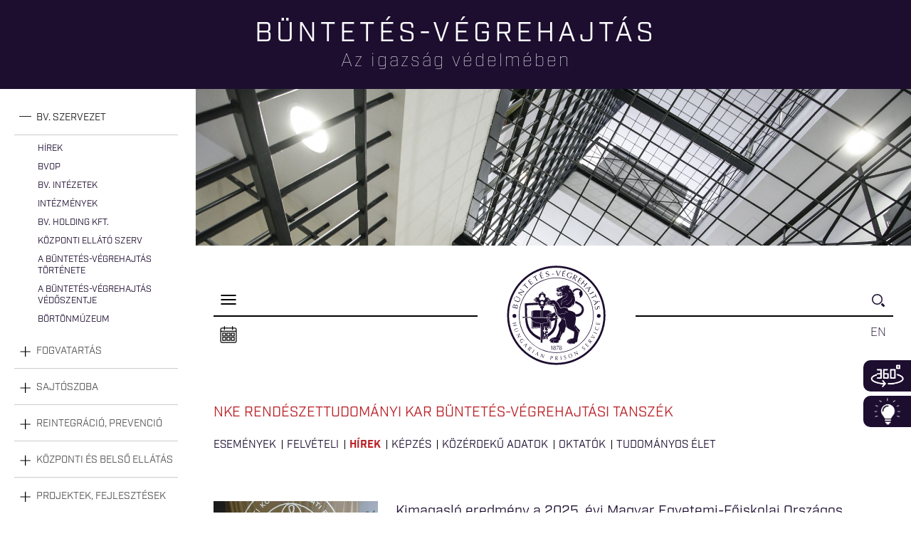

--- FILE ---
content_type: text/html; charset=utf-8
request_url: https://www.bv.gov.hu/hu/intezmenyek/nkerkbvt/hirek?page=1
body_size: 106134
content:
<!DOCTYPE html>
<html lang="hu" dir="ltr"

  xmlns:content="http://purl.org/rss/1.0/modules/content/"
  xmlns:dc="http://purl.org/dc/terms/"
  xmlns:foaf="http://xmlns.com/foaf/0.1/"
  xmlns:og="http://ogp.me/ns#"
  xmlns:rdfs="http://www.w3.org/2000/01/rdf-schema#"
  xmlns:sioc="http://rdfs.org/sioc/ns#"
  xmlns:sioct="http://rdfs.org/sioc/types#"
  xmlns:skos="http://www.w3.org/2004/02/skos/core#"
  xmlns:xsd="http://www.w3.org/2001/XMLSchema#">

 

<head>
  <meta http-equiv="Content-Type" content="text/html; charset=utf-8" />
<link rel="shortcut icon" href="https://bv.gov.hu/sites/all/themes/bv/favicon.ico" type="image/vnd.microsoft.icon" />
<meta name="description" content="Büntetés-végrehajtás. A büntetés-végrehajtási szervezet fő feladata a bíróságok által kiszabott szabadságvesztés, illetve az előzetes letartóztatás végrehajtása." />
<meta name="abstract" content="Büntetés-végrehajtás A büntetés-végrehajtási szervezet fő feladata a bíróságok által kiszabott szabadságvesztés, illetve az előzetes letartóztatás végrehajtása." />
<meta name="keywords" content="büntetés-végrahajtás, szabadságvesztés, előzetes, letartóztatás, fogvatartás, börtön, visszailleszkedés, reintegráció" />
<meta name="robots" content="follow, index" />
<meta name="news_keywords" content="büntetés-végrahajtás, szabadságvesztés, előzetes, letartóztatás, fogvatartás, börtön, börtönrendszer, visszailleszkedés, reintegráció" />
<meta name="rating" content="general" />
<link rel="canonical" href="https://bv.gov.hu/hu/intezmenyek/nkerkbvt/hirek" />
<link rel="shortlink" href="https://bv.gov.hu/hu/intezmenyek/nkerkbvt/hirek" />
    <meta http-equiv="X-UA-Compatible" content="IE=edge,chrome=1">
    <meta name="MobileOptimized" content="width" />
    <meta name="HandheldFriendly" content="true" />
    <meta name="viewport" content="width=device-width, initial-scale=1.0" />
    <meta http-equiv="cleartype" content="on" />

  <meta property="og:url"  content="https://bv.gov.hu" />
  <meta property="og:type" content="website" />
  <meta property="og:title" content="Büntetés-végrehajtás" />
  <meta property="fb:app_id" content="327115321441923" />
  <meta property="og:description" content="Büntetés-végrehajtás" />

  <meta http-equiv="cache-control" content="max-age=0" />
<meta http-equiv="cache-control" content="no-cache" />
<meta http-equiv="expires" content="0" />
<meta http-equiv="expires" content="Tue, 01 Jan 1980 1:00:00 GMT" />
<meta http-equiv="pragma" content="no-cache" />



  <title>Intézmények | Page 2 | Büntetés-végrehajtás</title> 
  <style type="text/css" media="all">
@import url("https://bv.gov.hu/modules/system/system.base.css?sf9j46");
@import url("https://bv.gov.hu/modules/system/system.menus.css?sf9j46");
@import url("https://bv.gov.hu/modules/system/system.messages.css?sf9j46");
@import url("https://bv.gov.hu/modules/system/system.theme.css?sf9j46");
</style>
<style type="text/css" media="all">
@import url("https://bv.gov.hu/sites/all/modules/jquery_update/replace/ui/themes/base/minified/jquery.ui.core.min.css?sf9j46");
@import url("https://bv.gov.hu/sites/all/modules/jquery_update/replace/ui/themes/base/minified/jquery.ui.theme.min.css?sf9j46");
@import url("https://bv.gov.hu/sites/all/modules/jquery_update/replace/ui/themes/base/minified/jquery.ui.accordion.min.css?sf9j46");
</style>
<style type="text/css" media="all">
@import url("https://bv.gov.hu/modules/aggregator/aggregator.css?sf9j46");
@import url("https://bv.gov.hu/sites/all/modules/calendar/css/calendar_multiday.css?sf9j46");
@import url("https://bv.gov.hu/sites/all/modules/colorbox_node/colorbox_node.css?sf9j46");
@import url("https://bv.gov.hu/modules/field/theme/field.css?sf9j46");
@import url("https://bv.gov.hu/modules/node/node.css?sf9j46");
@import url("https://bv.gov.hu/modules/search/search.css?sf9j46");
@import url("https://bv.gov.hu/modules/user/user.css?sf9j46");
@import url("https://bv.gov.hu/sites/all/modules/youtube/css/youtube.css?sf9j46");
@import url("https://bv.gov.hu/sites/all/modules/views/css/views.css?sf9j46");
@import url("https://bv.gov.hu/sites/all/modules/accordion_menu/accordion_menu.css?sf9j46");
@import url("https://bv.gov.hu/sites/all/modules/media/modules/media_wysiwyg/css/media_wysiwyg.base.css?sf9j46");
</style>
<style type="text/css" media="all">
@import url("https://bv.gov.hu/sites/all/modules/colorbox/styles/default/colorbox_style.css?sf9j46");
@import url("https://bv.gov.hu/sites/all/modules/ctools/css/ctools.css?sf9j46");
@import url("https://bv.gov.hu/sites/all/modules/lightbox2/css/lightbox.css?sf9j46");
</style>
<style type="text/css" media="all">
@import url("https://bv.gov.hu/sites/all/themes/bv/css/layout.css?sf9j46");
@import url("https://bv.gov.hu/sites/all/themes/bv/css/style.css?sf9j46");
@import url("https://bv.gov.hu/sites/all/themes/bv/css/responsive.css?sf9j46");
@import url("https://bv.gov.hu/sites/all/themes/bv/css/colors.css?sf9j46");
</style>
<style type="text/css" media="print">
@import url("https://bv.gov.hu/sites/all/themes/bv/css/print.css?sf9j46");
</style>
  <script type="text/javascript" src="//code.jquery.com/jquery-2.2.4.min.js"></script>
<script type="text/javascript">
<!--//--><![CDATA[//><!--
window.jQuery || document.write("<script src='/sites/all/modules/jquery_update/replace/jquery/2.2/jquery.min.js'>\x3C/script>")
//--><!]]>
</script>
<script type="text/javascript" src="https://bv.gov.hu/misc/jquery-extend-3.4.0.js?v=2.2.4"></script>
<script type="text/javascript" src="https://bv.gov.hu/misc/jquery-html-prefilter-3.5.0-backport.js?v=2.2.4"></script>
<script type="text/javascript" src="https://bv.gov.hu/misc/jquery.once.js?v=1.2"></script>
<script type="text/javascript" src="https://bv.gov.hu/misc/drupal.js?sf9j46"></script>
<script type="text/javascript" src="https://bv.gov.hu/sites/all/modules/jquery_update/js/jquery_browser.js?v=0.0.1"></script>
<script type="text/javascript" src="//code.jquery.com/ui/1.10.2/jquery-ui.min.js"></script>
<script type="text/javascript">
<!--//--><![CDATA[//><!--
window.jQuery.ui || document.write("<script src='/sites/all/modules/jquery_update/replace/ui/ui/minified/jquery-ui.min.js'>\x3C/script>")
//--><!]]>
</script>
<script type="text/javascript" src="https://bv.gov.hu/sites/all/modules/jquery_update/replace/ui/external/jquery.cookie.js?v=67fb34f6a866c40d0570"></script>
<script type="text/javascript" src="https://bv.gov.hu/sites/all/modules/jquery_update/replace/jquery.form/4/jquery.form.min.js?v=4.2.1"></script>
<script type="text/javascript" src="https://bv.gov.hu/misc/ajax.js?v=7.96"></script>
<script type="text/javascript" src="https://bv.gov.hu/sites/all/modules/jquery_update/js/jquery_update.js?v=0.0.1"></script>
<script type="text/javascript" src="https://bv.gov.hu/sites/all/modules/entityreference/js/entityreference.js?sf9j46"></script>
<script type="text/javascript" src="https://bv.gov.hu/sites/all/modules/spamspan/spamspan.js?sf9j46"></script>
<script type="text/javascript" src="https://bv.gov.hu/sites/default/files/languages/hu_Q8EzzQIze7BzOoKKdHxn23fNlSP2b8L1oPnk8xtcnCA.js?sf9j46"></script>
<script type="text/javascript" src="https://bv.gov.hu/sites/all/libraries/colorbox/jquery.colorbox-min.js?sf9j46"></script>
<script type="text/javascript" src="https://bv.gov.hu/sites/all/libraries/DOMPurify/purify.min.js?sf9j46"></script>
<script type="text/javascript" src="https://bv.gov.hu/sites/all/modules/colorbox/js/colorbox.js?sf9j46"></script>
<script type="text/javascript" src="https://bv.gov.hu/sites/all/modules/colorbox/styles/default/colorbox_style.js?sf9j46"></script>
<script type="text/javascript" src="https://bv.gov.hu/sites/all/modules/colorbox/js/colorbox_load.js?sf9j46"></script>
<script type="text/javascript" src="https://bv.gov.hu/sites/all/modules/lightbox2/js/lightbox.js?sf9j46"></script>
<script type="text/javascript" src="https://bv.gov.hu/misc/collapse.js?sf9j46"></script>
<script type="text/javascript" src="https://bv.gov.hu/misc/form.js?sf9j46"></script>
<script type="text/javascript" src="https://bv.gov.hu/sites/all/modules/views/js/base.js?sf9j46"></script>
<script type="text/javascript" src="https://bv.gov.hu/misc/progress.js?v=7.96"></script>
<script type="text/javascript" src="https://bv.gov.hu/sites/all/modules/views/js/ajax_view.js?sf9j46"></script>
<script type="text/javascript" src="https://bv.gov.hu/sites/all/modules/google_analytics/googleanalytics.js?sf9j46"></script>
<script type="text/javascript" src="https://www.googletagmanager.com/gtag/js?id=UA-64667412-1"></script>
<script type="text/javascript">
<!--//--><![CDATA[//><!--
window.dataLayer = window.dataLayer || [];function gtag(){dataLayer.push(arguments)};gtag("js", new Date());gtag("set", "developer_id.dMDhkMT", true);gtag("config", "UA-64667412-1", {"groups":"default","anonymize_ip":true});
//--><!]]>
</script>
<script type="text/javascript" src="https://bv.gov.hu/sites/all/modules/colorbox_node/colorbox_node.js?sf9j46"></script>
<script type="text/javascript" src="https://bv.gov.hu/sites/all/themes/bv/js/others.js?sf9j46"></script>
<script type="text/javascript" src="https://bv.gov.hu/sites/all/themes/bv/js/jquery.session.js?sf9j46"></script>
<script type="text/javascript">
<!--//--><![CDATA[//><!--
jQuery.extend(Drupal.settings, {"basePath":"\/","pathPrefix":"hu\/","setHasJsCookie":0,"ajaxPageState":{"theme":"bv","theme_token":"_dOgEsBXZDR8P4kwu6HsUTU54v2Tz_ZyEQSIj2_fR14","jquery_version":"2.2","jquery_version_token":"rs5bZUkSAvaKGwOk2Fj5A3PaySrY4pA_m3U-x8QybzI","js":{"0":1,"\/\/code.jquery.com\/jquery-2.2.4.min.js":1,"1":1,"misc\/jquery-extend-3.4.0.js":1,"misc\/jquery-html-prefilter-3.5.0-backport.js":1,"misc\/jquery.once.js":1,"misc\/drupal.js":1,"sites\/all\/modules\/jquery_update\/js\/jquery_browser.js":1,"\/\/code.jquery.com\/ui\/1.10.2\/jquery-ui.min.js":1,"2":1,"sites\/all\/modules\/jquery_update\/replace\/ui\/external\/jquery.cookie.js":1,"sites\/all\/modules\/jquery_update\/replace\/jquery.form\/4\/jquery.form.min.js":1,"misc\/ajax.js":1,"sites\/all\/modules\/jquery_update\/js\/jquery_update.js":1,"sites\/all\/modules\/entityreference\/js\/entityreference.js":1,"sites\/all\/modules\/spamspan\/spamspan.js":1,"public:\/\/languages\/hu_Q8EzzQIze7BzOoKKdHxn23fNlSP2b8L1oPnk8xtcnCA.js":1,"sites\/all\/libraries\/colorbox\/jquery.colorbox-min.js":1,"sites\/all\/libraries\/DOMPurify\/purify.min.js":1,"sites\/all\/modules\/colorbox\/js\/colorbox.js":1,"sites\/all\/modules\/colorbox\/styles\/default\/colorbox_style.js":1,"sites\/all\/modules\/colorbox\/js\/colorbox_load.js":1,"sites\/all\/modules\/lightbox2\/js\/lightbox.js":1,"misc\/collapse.js":1,"misc\/form.js":1,"sites\/all\/modules\/views\/js\/base.js":1,"misc\/progress.js":1,"sites\/all\/modules\/views\/js\/ajax_view.js":1,"sites\/all\/modules\/google_analytics\/googleanalytics.js":1,"https:\/\/www.googletagmanager.com\/gtag\/js?id=UA-64667412-1":1,"3":1,"sites\/all\/modules\/colorbox_node\/colorbox_node.js":1,"sites\/all\/themes\/bv\/js\/others.js":1,"sites\/all\/themes\/bv\/js\/jquery.session.js":1},"css":{"modules\/system\/system.base.css":1,"modules\/system\/system.menus.css":1,"modules\/system\/system.messages.css":1,"modules\/system\/system.theme.css":1,"misc\/ui\/jquery.ui.core.css":1,"misc\/ui\/jquery.ui.theme.css":1,"misc\/ui\/jquery.ui.accordion.css":1,"modules\/aggregator\/aggregator.css":1,"sites\/all\/modules\/calendar\/css\/calendar_multiday.css":1,"sites\/all\/modules\/colorbox_node\/colorbox_node.css":1,"modules\/field\/theme\/field.css":1,"modules\/node\/node.css":1,"modules\/search\/search.css":1,"modules\/user\/user.css":1,"sites\/all\/modules\/youtube\/css\/youtube.css":1,"sites\/all\/modules\/views\/css\/views.css":1,"sites\/all\/modules\/accordion_menu\/accordion_menu.css":1,"sites\/all\/modules\/media\/modules\/media_wysiwyg\/css\/media_wysiwyg.base.css":1,"sites\/all\/modules\/colorbox\/styles\/default\/colorbox_style.css":1,"sites\/all\/modules\/ctools\/css\/ctools.css":1,"sites\/all\/modules\/lightbox2\/css\/lightbox.css":1,"sites\/all\/themes\/bv\/css\/layout.css":1,"sites\/all\/themes\/bv\/css\/style.css":1,"sites\/all\/themes\/bv\/css\/responsive.css":1,"sites\/all\/themes\/bv\/css\/colors.css":1,"sites\/all\/themes\/bv\/css\/print.css":1}},"colorbox":{"opacity":"0.85","current":"{current} \/ {total}","previous":"\u00ab El\u0151z\u0151","next":"K\u00f6vetkez\u0151 \u00bb","close":"Bez\u00e1r","maxWidth":"98%","maxHeight":"98%","fixed":true,"mobiledetect":true,"mobiledevicewidth":"480px","file_public_path":"\/sites\/default\/files","specificPagesDefaultValue":"admin*\nimagebrowser*\nimg_assist*\nimce*\nnode\/add\/*\nnode\/*\/edit\nprint\/*\nprintpdf\/*\nsystem\/ajax\nsystem\/ajax\/*"},"jcarousel":{"ajaxPath":"\/hu\/jcarousel\/ajax\/views"},"lightbox2":{"rtl":"0","file_path":"\/(\\w\\w\/)public:\/","default_image":"\/sites\/all\/modules\/lightbox2\/images\/brokenimage.jpg","border_size":10,"font_color":"000","box_color":"fff","top_position":"","overlay_opacity":"0.8","overlay_color":"000","disable_close_click":1,"resize_sequence":0,"resize_speed":400,"fade_in_speed":400,"slide_down_speed":600,"use_alt_layout":0,"disable_resize":0,"disable_zoom":0,"force_show_nav":1,"show_caption":1,"loop_items":0,"node_link_text":"K\u00e9p tulajdons\u00e1gainak megtekint\u00e9se","node_link_target":0,"image_count":"!current \/ !total","video_count":"!current \/ !total","page_count":"!current \/ !total","lite_press_x_close":"\u003Ca href=\u0022#\u0022 onclick=\u0022hideLightbox(); return FALSE;\u0022\u003E\u003Ckbd\u003Ex\u003C\/kbd\u003E\u003C\/a\u003E a bez\u00e1r\u00e1shoz","download_link_text":"","enable_login":false,"enable_contact":false,"keys_close":"c x 27","keys_previous":"p 37","keys_next":"n 39","keys_zoom":"z","keys_play_pause":"32","display_image_size":"original","image_node_sizes":"()","trigger_lightbox_classes":"","trigger_lightbox_group_classes":"","trigger_slideshow_classes":"","trigger_lightframe_classes":"","trigger_lightframe_group_classes":"","custom_class_handler":0,"custom_trigger_classes":"","disable_for_gallery_lists":1,"disable_for_acidfree_gallery_lists":true,"enable_acidfree_videos":true,"slideshow_interval":5000,"slideshow_automatic_start":true,"slideshow_automatic_exit":true,"show_play_pause":true,"pause_on_next_click":false,"pause_on_previous_click":true,"loop_slides":false,"iframe_width":600,"iframe_height":400,"iframe_border":1,"enable_video":0,"useragent":"Mozilla\/5.0 (Macintosh; Intel Mac OS X 10_15_7) AppleWebKit\/537.36 (KHTML, like Gecko) Chrome\/131.0.0.0 Safari\/537.36; ClaudeBot\/1.0; +claudebot@anthropic.com)"},"views":{"ajax_path":"\/hu\/views\/ajax","ajaxViews":{"views_dom_id:7c4feb00bf6b9f7c4573d5b723b1f307":{"view_name":"erdekesteny","view_display_id":"erdekesteny_block","view_args":"","view_path":"intezmenyek\/nkerkbvt\/hirek","view_base_path":null,"view_dom_id":"7c4feb00bf6b9f7c4573d5b723b1f307","pager_element":0}}},"urlIsAjaxTrusted":{"\/hu\/views\/ajax":true,"\/hu\/kereses":true},"googleanalytics":{"account":["UA-64667412-1"],"trackOutbound":1,"trackMailto":1,"trackDownload":1,"trackDownloadExtensions":"7z|aac|arc|arj|asf|asx|avi|bin|csv|doc(x|m)?|dot(x|m)?|exe|flv|gif|gz|gzip|hqx|jar|jpe?g|js|mp(2|3|4|e?g)|mov(ie)?|msi|msp|pdf|phps|png|ppt(x|m)?|pot(x|m)?|pps(x|m)?|ppam|sld(x|m)?|thmx|qtm?|ra(m|r)?|sea|sit|tar|tgz|torrent|txt|wav|wma|wmv|wpd|xls(x|m|b)?|xlt(x|m)|xlam|xml|z|zip","trackColorbox":1},"colorbox_node":{"width":"600px","height":"600px"}});
//--><!]]>
</script>



<meta name="theme-color" content="#ffffff">


<link rel="stylesheet" href="https://use.typekit.net/jip1egw.css">
<script>try{Typekit.load({ async: true });}catch(e){}</script>
</head>
<body class="html not-front not-logged-in no-sidebars page-intezmenyek page-intezmenyek-nkerkbvt page-intezmenyek-nkerkbvt-hirek i18n-hu" >





  <div id="skip-link">
    <a href="#main-content" class="element-invisible element-focusable">Ugrás a tartalomra</a>
  </div>
    <div id="fullwidth">
      <div class="region region-fullwidth">
    <div id="block-views-360-360" class="block block-views">

    <h2>360 fokos panorámaképek</h2>
  
  <div class="content">
    <div class="view view-360 view-id-360 view-display-id-360 view-dom-id-8999fbd1cf9ee9578a8fa72244ce8966">
        
  
  
      <div class="view-content">
        <div class="views-row views-row-1 views-row-odd views-row-first">
      
  <div class="views-field views-field-title">        <span class="field-content"><a href="/hu/node/1471">Nézzen be egy zárkába!</a></span>  </div>  
  <div class="views-field views-field-field-360-kep">        <div class="field-content"><a href="/hu/node/1471"><img typeof="foaf:Image" src="https://bv.gov.hu/sites/default/files/styles/teszt/public/hsr_zarka_5_size.jpg?itok=EpvUpW1C" width="235" height="90" alt="Nézzen be egy zárkába!" title="Nézzen be egy zárkába!" /></a></div>  </div>  </div>
  <div class="views-row views-row-2 views-row-even">
      
  <div class="views-field views-field-title">        <span class="field-content"><a href="/hu/node/1322">Nézzen szét egy börtön tetejéről!</a></span>  </div>  
  <div class="views-field views-field-field-360-kep">        <div class="field-content"><a href="/hu/node/1322"><img typeof="foaf:Image" src="https://bv.gov.hu/sites/default/files/styles/teszt/public/TETO_360_9.jpg?itok=ngE5h-Vm" width="235" height="90" alt="Nézzen szét egy börtön tetejéről!" title="Nézzen szét egy börtön tetejéről!" /></a></div>  </div>  </div>
  <div class="views-row views-row-3 views-row-odd views-row-last">
      
  <div class="views-field views-field-title">        <span class="field-content"><a href="/hu/node/535">Nézzen körül egy börtön udvarán!</a></span>  </div>  
  <div class="views-field views-field-field-360-kep">        <div class="field-content"><a href="/hu/node/535"><img typeof="foaf:Image" src="https://bv.gov.hu/sites/default/files/styles/teszt/public/tiszal%C3%B6k_nagyudvar_02.jpg?itok=V79RPpfK" width="235" height="90" alt="Nézzen körül egy börtön udvarán!" title="Nézzen körül egy börtön udvarán!" /></a></div>  </div>  </div>
    </div>
  
  
  
  
  
  
</div>  </div>
</div>
<div id="block-block-4" class="block block-block">

    
  <div class="content">
    <p><a href="javascript:void(0);">360</a></p>  </div>
</div>
<div id="block-views-erdekesteny-erdekesteny-block" class="block block-views">

    <h2>Tudta-e?</h2>
  
  <div class="content">
    <div class="view view-erdekesteny view-id-erdekesteny view-display-id-erdekesteny_block view-dom-id-7c4feb00bf6b9f7c4573d5b723b1f307">
        
  
  
      <div class="view-content">
        <div class="views-row views-row-1 views-row-odd views-row-first views-row-last">
      
  <div class="views-field views-field-body">        <div class="field-content"><p style="text-align: center;">Az Adorján-Tex Kft. varrodájában – amely a Kalocsai Fegyház és Börtönben működik, és fogvatartottak munkáltatásával gyárt textiltermékeket – több mint 108 ezer gyakorló pólót készítettek 2018-ban az elítéltek a hazai rendvédelmi szervek hivatásos egyenruhásainak számára.</p>
</div>  </div>  
  <div class="views-field views-field-field-hir-kep-kiemeleshez">        <div class="field-content"></div>  </div>  </div>
    </div>
  
      <div class="item-list"><ul class="pager"><li class="pager-previous first"><a href="/hu/intezmenyek/nkerkbvt/hirek">‹</a></li>
<li class="pager-current">2 / 58</li>
<li class="pager-next last"><a href="/hu/intezmenyek/nkerkbvt/hirek?page=2">›</a></li>
</ul></div>  
  
  
  
  
</div>  </div>
</div>
<div id="block-block-2" class="block block-block">

    
  <div class="content">
    <p><a href="javascript:void(0);">Infoblokk</a></p>
  </div>
</div>
  </div>
</div>

<div id="keret">
          <div id="page-wrapper"><div id="page">
                    <div class="ptitle"><h1><span class="slog-first">Büntetés-végrehajtás</span></h1><span class="slog-sec">Az igazság védelmében</span></div>


<div id="rendkivuli">
    </div>


              
                        <div id="breadcrumb"><h2 class="element-invisible">Jelenlegi hely</h2><div class="breadcrumb"><a href="/hu">Címlap</a> » <a href="/hu/bv-szervezet-ismerteto" title="Büntetés-végrehajtási Szervezet">Bv. szervezet</a> » <a href="/hu/intezmenyek" title="Intézmények">Intézmények</a> » <a href="/hu/intezmenyek/nkerkbvt" title="NKE Rendészettudományi Kar Büntetés-végrehajtási Tanszék">NKE Rendészettudományi Kar Büntetés-végrehajtási Tanszék</a> » <a href="/hu/intezmenyek/all/hirek">Intézmények</a></div></div>
    
    


    <div id="left" class="open">
             <div class="region region-left">
    <div id="block-accordion-menu-1" class="block block-accordion-menu">

    <h2><none></h2>
  
  <div class="content">
    <div class="accordion-menu-wrapper accordion-menu-1 accordion-menu-name-menu-1 accordion-menu-source-main-menu">
  <h3 class="accordion-header accordion-header-1 first has-children active-trail odd menu-mlid-496"><a href="/hu/bv-szervezet-ismerteto" title="Büntetés-végrehajtási Szervezet" class="active-trail accordion-link">Bv. szervezet</a></h3>
<div class="accordion-content-1"><ul class="menu clearfix"><li class="first leaf"><a href="/hu/intezetek/bvszervezet/hirek" title="Hírek">Hírek</a></li>
<li class="expanded"><a href="/hu/bvop" title="Büntetés-végrehajtás Országos Parancsnoksága">BvOP</a><ul class="menu clearfix"><li class="first leaf"><a href="/hu/bvop" title="Vezetők">Vezetők</a></li>
<li class="leaf"><a href="/hu/reszletes_elerhetosegek" title="Részletes elérhetőségek">Részletes elérhetőségek</a></li>
<li class="leaf"><a href="/hu/etikaikodex" title="Etikai kódex">Etikai kódex</a></li>
<li class="last leaf"><a href="/hu/bvop-tortenete" title="A BvOP története">A BvOP története</a></li>
</ul></li>
<li class="expanded"><a href="/hu/intezetek" title="Bv. intézetek">Bv. intézetek</a><ul class="menu clearfix"><li class="first last leaf"><a href="/hu/node/5578">Agglomerációk</a></li>
</ul></li>
<li class="expanded"><a href="/hu/intezmenyek" title="Intézmények">Intézmények</a><ul class="menu clearfix"><li class="first expanded"><a href="/hu/intezmenyek/bvszotrk" title="Büntetés-végrehajtási Szervezet Oktatási, Továbbképzési és Rehabilitációs Központja">Büntetés-végrehajtási Szervezet Oktatási, Továbbképzési és Rehabilitációs Központja</a><ul class="menu clearfix"><li class="first leaf"><a href="/hu/intezmenyek/bvszotrk" title="Történet">Történet</a></li>
<li class="leaf"><a href="/hu/intezmenyek/bvszotrk/hirek" title="Hírek">Hírek</a></li>
<li class="leaf"><a href="/hu/intezmenyek/bvszotrk/pilisszentkereszt">Pilisszentkereszt</a></li>
<li class="leaf"><a href="/hu/intezmenyek/bvszotrk/igal">Igal</a></li>
<li class="expanded"><a href="/hu/intezmenyek/bvszotrk/oktatasikozpont">Oktatási Központ</a><ul class="menu clearfix"><li class="first leaf"><a href="/hu/intezmenyek/bvszotrk/oktatasikozpont/tanaraink" title="">Tanáraink</a></li>
<li class="last leaf"><a href="/hu/intezmenyek/bvszotrk/oktatasikozpont/szakkepzesi-rendszerunk">Tájékoztató anyagok</a></li>
</ul></li>
<li class="leaf"><a href="/hu/intezmenyek/bvszotrk/kozadat" title="">Közérdekű adatok</a></li>
<li class="last leaf"><a href="/hu/intezmenyek/bvszotrk/bvszotrk-vezetok-elerhetosegei" title="Vezetők elérhetőségei">Vezetők elérhetőségei</a></li>
</ul></li>
<li class="expanded"><a href="/hu/intezmenyek/bvgei/" title="Büntetés-végrehajtás Gazdasági Ellátó Intézet">Büntetés-végrehajtás Gazdasági Ellátó Intézet</a><ul class="menu clearfix"><li class="first leaf"><a href="/hu/intezmenyek/bvgei" title="Történet">Történet</a></li>
<li class="leaf"><a href="/hu/intezmenyek/bvgei/hirek" title="Hírek">Hírek</a></li>
<li class="leaf"><a href="/hu/intezmenyek/bvgei/feladatok" title="Feladatok">Feladatok</a></li>
<li class="leaf"><a href="/hu/intezmenyek/bvgei/kozadat" title="Közérdekű adatok">Közérdekű adatok</a></li>
<li class="last leaf"><a href="/hu/intezmenyek/bvgei/vezeto-elerhetosegei" title="Kapcsolat">Kapcsolat</a></li>
</ul></li>
<li class="expanded"><a href="/hu/intezmenyek/bvek" title="Történet">Büntetés-végrehajtás Központi Kórháza</a><ul class="menu clearfix"><li class="first leaf"><a href="/hu/intezmenyek/bvek/tortenet" title="Történet">Történet</a></li>
<li class="leaf"><a href="/hu/intezmenyek/bvek/hirek" title="Hírek">Hírek</a></li>
<li class="leaf"><a href="/hu/intezmenyek/bvek/egeszsegugy" title="Feladatok">Feladatok</a></li>
<li class="leaf"><a href="/hu/intezmenyek/bvkk/tajekoztatok" title="Tájékoztatók">Tájékoztatók</a></li>
<li class="leaf"><a href="/hu/intezmenyek/bvek/kozadat" title="">Közérdekű adatok</a></li>
<li class="last leaf"><a href="/hu/intezmenyek/bvek/kapcsolat">Kapcsolat</a></li>
</ul></li>
<li class="expanded"><a href="/hu/intezmenyek/imei" title="Igazságügyi Megfigyelő és Elmegyógyító Intézet">Igazságügyi Megfigyelő és Elmegyógyító Intézet</a><ul class="menu clearfix"><li class="first leaf"><a href="/hu/intezmenyek/imei/kerdesek" title="Gyakran ismételt kérdések">Gyakran ismételt kérdések</a></li>
<li class="leaf"><a href="/hu/intezmenyek/imei/hirek" title="Hírek">Hírek</a></li>
<li class="leaf"><a href="/hu/intezmenyek/imei/kozadat" title="Közérdekű adatok">Közérdekű</a></li>
<li class="leaf"><a href="/hu/intezmenyek/imei/egyeb" title="Szakmai tevékenység">Szakmai tevékenység</a></li>
<li class="leaf"><a href="/hu/intezmenyek/imei/tajekoztatok" title="Tájékoztatók">Tájékoztatók</a></li>
<li class="leaf"><a href="/hu/intezmenyek/imei/tortenet" title="Történet">Történet</a></li>
<li class="last leaf"><a href="/hu/intezmenyek/imei/allas" title="Állás">Állás</a></li>
</ul></li>
<li class="leaf"><a href="/hu/intezmenyek/bvek/kozerdeku-adatok">Közérdekű adatok</a></li>
<li class="last expanded"><a href="/hu/intezmenyek/nkerkbvt" title="NKE Rendészettudományi Kar Büntetés-végrehajtási Tanszék">NKE Rendészettudományi Kar Büntetés-végrehajtási Tanszék</a><ul class="menu clearfix"><li class="first leaf"><a href="/hu/intezmenyek/nkerkbvt/esemenyek" title="Események">Események</a></li>
<li class="leaf"><a href="/hu/intezmenyek/nkerkbvt/felveteli" title="Felvételi">Felvételi</a></li>
<li class="leaf"><a href="/hu/intezmenyek/nkerkbvt/hirek" title="Hírek" class="active">Hírek</a></li>
<li class="leaf"><a href="/hu/intezmenyek/nkerkbvt/kepzes" title="Képzés">Képzés</a></li>
<li class="leaf"><a href="/hu/intezmenyek/nkerkbvt/kozadat" title="Közérdekű adatok">Közérdekű adatok</a></li>
<li class="leaf"><a href="/hu/intezmenyek/nkerkbvt/oktatok" title="Oktatók">Oktatók</a></li>
<li class="last leaf"><a href="/hu/intezmenyek/nkerkbvt/tudomanyoselet" title="Tudományos élet">Tudományos élet</a></li>
</ul></li>
</ul></li>
<li class="expanded"><a href="/hu/bv-holding-kft" title="Bv. Holding Kft.">Bv. Holding Kft.</a><ul class="menu clearfix"><li class="first leaf"><a href="/hu/allampusztai-kft" title="Állampusztai Kft.">Állampusztai Kft.</a></li>
<li class="leaf"><a href="/hu/annamajori-kft" title="Annamajori Kft.">Annamajori Kft.</a></li>
<li class="leaf"><a href="/hu/duna-pap%C3%ADr-kft" title="Duna Papír Kft.">Duna Papír Kft.</a></li>
<li class="leaf"><a href="/hu/duna-mix-kft" title="Duna-Mix Kft.">Duna-Mix Kft.</a></li>
<li class="leaf"><a href="/hu/ipoly-cipogyar-kft" title="Ipoly Cipőgyár Kft.">Ipoly Cipőgyár Kft.</a></li>
<li class="leaf"><a href="/hu/nagyfa-alfold-kft" title="Nagyfa-Alföld Kft.">Nagyfa-Alföld Kft.</a></li>
<li class="leaf"><a href="/hu/nostra-kft" title="Nostra Kft.">Nostra Kft.</a></li>
<li class="leaf"><a href="/hu/palhalmai-agrospecial-kft" title="Pálhalmai Agrospeciál Kft.">Pálhalmai Agrospeciál Kft.</a></li>
<li class="last leaf"><a href="/hu/sopronkohidai-kft" title="Sopronkőhidai Kft.">Sopronkőhidai Kft.</a></li>
</ul></li>
<li class="expanded"><a href="/hu/kozponti-ellato-szerv" title="Központi Ellátó Szerv">Központi Ellátó Szerv</a><ul class="menu clearfix"><li class="first leaf"><a href="/hu/kefo-elerhetoseg" title="Központi Ellátási Osztály">Központi Ellátási Osztály</a></li>
<li class="leaf"><a href="/hu/termekek" title="Termékek">Termékek</a></li>
<li class="last leaf"><a href="/hu/igenybejelentes" title="Igénybejelentés">Igénybejelentés</a></li>
</ul></li>
<li class="expanded"><a href="/hu/a-buntetes-vegrehajtas-tortenete" title="A büntetés-végrehajtás története">A büntetés-végrehajtás története</a><ul class="menu clearfix"><li class="first leaf"><a href="/hu/a-kezdetek" title="A kezdetek">A kezdetek</a></li>
<li class="leaf"><a href="/hu/a-reformkor-es-a-kiegyezes" title="A reformkor és a kiegyezés">A reformkor és a kiegyezés</a></li>
<li class="leaf"><a href="/hu/a-csemegi-kodex" title="A Csemegi-kódex">A Csemegi-kódex</a></li>
<li class="leaf"><a href="/hu/a-vilaghaboruktol-a-szocializmusig" title="A világháborúktól a szocializmusig">A világháborúktól a szocializmusig</a></li>
<li class="last leaf"><a href="/hu/a-rendszervaltozastol-napjainkig" title="A rendszerváltozástól napjainkig">A rendszerváltozástól napjainkig</a></li>
</ul></li>
<li class="expanded"><a href="/hu/a-buntetes-vegrehajtas-vedoszentje" title="A büntetés-végrehajtás védőszentje">A büntetés-végrehajtás védőszentje</a><ul class="menu clearfix"><li class="first leaf"><a href="/hu/szent-adorjan-eletutja" title="Szent Adorján életútja">Szent Adorján életútja</a></li>
<li class="leaf"><a href="/hu/szent-adorjan-legendaja" title="Szent Adorján legendája">Szent Adorján legendája</a></li>
<li class="leaf"><a href="/hu/szent-adorjan-kultusza" title="Szent Adorján kultusza">Szent Adorján kultusza</a></li>
<li class="leaf"><a href="/hu/szent-adorjan-emlekhelyek" title="Szent Adorján emlékhelyek">Szent Adorján emlékhelyek</a></li>
<li class="leaf"><a href="/hu/szent-adorjan-es-zalavar" title="Szent Adorján és Zalavár">Szent Adorján és Zalavár</a></li>
<li class="leaf"><a href="/hu/szent-adorjan-millenniumi-ev" title="Szent Adorján Millenniumi év">Szent Adorján - Millenniumi év (1019-2019)</a></li>
<li class="last leaf"><a href="/hu/szent-adorjan-nap-a-buntetes-vegrehajtasban" title="Szent Adorján-nap a büntetés-végrehajtásban">Szent Adorján-nap a büntetés-végrehajtásban</a></li>
</ul></li>
<li class="last expanded"><a href="/hu/bortonmuzeum" title="Börtönmúzeum">Börtönmúzeum</a><ul class="menu clearfix"><li class="first leaf"><a href="/hu/hirek/bortonmuzeum" title="Hírek">Hírek</a></li>
<li class="leaf"><a href="/hu/a-bortonmuzeum-kialakitasa" title="A Börtönmúzeum kialakítása">A Börtönmúzeum kialakítása</a></li>
<li class="leaf"><a href="/hu/a-muzeum-tortenete" title="A múzeum története">A múzeum története</a></li>
<li class="leaf"><a href="/hu/node/5777" title="Szakmai kiadványok">Szakmai kiadványok</a></li>
<li class="leaf"><a href="/hu/dijak-elismeresek" title="Díjak, elismerések">Díjak, elismerések</a></li>
<li class="last leaf"><a href="/hu/bortonmuzeum-kapcsolat" title="Kapcsolat">Kapcsolat</a></li>
</ul></li>
</ul></div>
<h3 class="accordion-header accordion-header-2 has-children even menu-mlid-751"><a href="/hu/fogvatartas" title="Fogvatartás" class="accordion-link">Fogvatartás</a></h3>
<div class="accordion-content-2"><ul class="menu clearfix"><li class="first expanded"><a href="/hu/hasznos-informaciok" title="Hasznos információk">Hasznos információk</a><ul class="menu clearfix"><li class="first leaf"><a href="/hu/befogadasi-eljaras" title="Befogadási eljárás">Befogadási eljárás</a></li>
<li class="leaf"><a href="/hu/elitelt-birtokaban-tarthato-targyak" title="Elítélt birtokában tartható tárgyak">Elítélt birtokában tartható tárgyak</a></li>
<li class="leaf"><a href="/hu/letartoztatas" title="Letartóztatás">Letartóztatás</a></li>
<li class="leaf"><a href="/hu/node/5610">Kategóriák</a></li>
<li class="leaf"><a href="/hu/jutalmazas-fenyites" title="Jutalmazás, fenyítés">Kreditrendszer</a></li>
<li class="leaf"><a href="/hu/kapcsolattartas" title="Kapcsolattartás">Kapcsolattartás</a></li>
<li class="leaf"><a href="/hu/penzugyek" title="Pénzügyek">Pénzügyek</a></li>
<li class="leaf"><a href="/hu/viselkedesi-szabalyok" title="Viselkedési szabályok">Viselkedési szabályok</a></li>
<li class="leaf"><a href="/hu/vegrehajtasi-fokozatok" title="Végrehajtási fokozatok">Végrehajtási fokozatok</a></li>
<li class="leaf"><a href="/hu/csomagkuldes-es-kietkezes" title="Csomagküldés és kiétkezés">Csomagküldés és kiétkezés</a></li>
<li class="last leaf"><a href="/hu/belepes-a-bv-szerv-teruletere" title="Belépés a bv. szerv területére">Belépés a bv. szerv területére</a></li>
</ul></li>
<li class="expanded"><a href="/hu/specialis-reszlegek" title="Speciális részlegek">Speciális részlegek</a><ul class="menu clearfix"><li class="first leaf"><a href="/hu/gyogyito-terapias-reszleg" title="Gyógyító-terápiás részleg">Gyógyító-terápiás részleg</a></li>
<li class="leaf"><a href="/hu/hosszuidos-specialis-reszleg" title="Hosszúidős Speciális részleg">Hosszúidős Speciális részleg</a></li>
<li class="leaf"><a href="/hu/pszichoszocialis-reszleg" title="Pszichoszociális részleg">Pszichoszociális részleg</a></li>
<li class="leaf"><a href="/hu/drogprevencios-reszleg" title="Drogprevenciós részleg">Drogprevenciós részleg</a></li>
<li class="leaf"><a href="/hu/vallasi-reszleg" title="Vallási (APAC) részleg">Vallási (APAC) részleg</a></li>
<li class="leaf"><a href="/hu/idos-koru-fogvatartottak-korlete" title="Időskorú fogvatartottak részlege">Időskorú fogvatartottak részlege</a></li>
<li class="leaf"><a href="/hu/atmeneti-reszleg" title="Átmeneti részleg">Átmeneti részleg</a></li>
<li class="leaf"><a href="/hu/anya-gyermek-reszleg" title="Anya-gyermek részleg">Anya-gyermek részleg</a></li>
<li class="leaf"><a href="/hu/befogado-reszleg" title="Befogadó részleg">Befogadó részleg</a></li>
<li class="leaf"><a href="/hu/elso-buntenyes-elkovetok-reszlege" title="Első alkalommal végrehajtandó szabadságvesztésre ítéltek részlege">Első alkalommal végrehajtandó szabadságvesztésre ítéltek részlege</a></li>
<li class="last leaf"><a href="/hu/alacsony-biztonsagi-kockazatu-reszleg">A fogvatartás biztonságára különös veszélyt jelentő elítéltek részlege</a></li>
</ul></li>
<li class="leaf"><a href="/hu/kartalanitas" title="Kártalanítás">Kártalanítás</a></li>
<li class="expanded"><a href="/hu/a-buntetes-vegrehajtasi-partfogo-felugyelet" title="A büntetés-végrehajtási pártfogó felügyelet">A büntetés-végrehajtási pártfogó felügyelet</a><ul class="menu clearfix"><li class="first leaf"><a href="/hu/felutas-haz-program">Félutas Ház program</a></li>
<li class="last leaf"><a href="/hu/a-buntetes-vegrehajtasi-partfogo-felugyelet-statisztikai-adatai">Országos Statisztikai Adatfelvételi Program (OSAP)</a></li>
</ul></li>
<li class="leaf"><a href="/hu/panasziroda">Panasziroda</a></li>
<li class="last leaf"><a href="/hu/ugyfelfogadas" title="Ügyfélfogadás">Ügyfélfogadás</a></li>
</ul></div>
<h3 class="accordion-header accordion-header-3 has-children odd menu-mlid-5685"><a href="/hu/sajtoszoba-elerhetosegek" title="Sajtószoba" class="accordion-link">Sajtószoba</a></h3>
<div class="accordion-content-3"><ul class="menu clearfix"><li class="first leaf"><a href="/hu/sajtokozlemenyek" title="Közlemények">Közlemények</a></li>
<li class="leaf"><a href="/hu/sajtoszoba/videok" title="Videók">Videók</a></li>
<li class="expanded"><a href="/hu/kiadvanyok" title="Kiadványok">Kiadványok</a><ul class="menu clearfix"><li class="first leaf"><a href="/hu/bv-hirlevel" title="Bv. Hírlevél">Bv. Hírlevél</a></li>
<li class="leaf"><a href="/hu/bortonstatisztikai-szemle" title="Börtönstatisztikai Szemle">Börtönstatisztikai Szemle</a></li>
<li class="leaf"><a href="/hu/bortonujsag" title="Börtönújság">Börtönújság</a></li>
<li class="leaf"><a href="/hu/bortonugyi-szemle" title="Börtönügyi Szemle">Börtönügyi Szemle</a></li>
<li class="leaf"><a href="/hu/evkonyv" title="Évkönyv">Évkönyv</a></li>
<li class="last leaf"><a href="/hu/szent-adorjan-millenniumi-kiadvanyok">Szent Adorján Millenniumi Kiadványok</a></li>
</ul></li>
<li class="last leaf"><a href="/hu/szerzoi-jogok" title="Szerzői jogok">Szerzői jogok</a></li>
</ul></div>
<h3 class="accordion-header accordion-header-4 has-children even menu-mlid-7618"><a href="/hu/reintegracio-prevencio" title="Reintegráció, prevenció" class="accordion-link">Reintegráció, prevenció</a></h3>
<div class="accordion-content-4"><ul class="menu clearfix"><li class="first leaf"><a href="/hu/foglalkoztatas" title="Foglalkoztatás">Foglalkoztatás</a></li>
<li class="leaf"><a href="/hu/reintegracios-programok" title="Reintegrációs programok">Reintegrációs programok</a></li>
<li class="leaf"><a href="/hu/jovateteli-programok" title="Jóvátételi programok">Jóvátételi programok</a></li>
<li class="leaf"><a href="/hu/vallasi-programok" title="Vallási programok">Vallási programok</a></li>
<li class="leaf"><a href="/hu/bunmegelozes" title="Bűnmegelőzés">Bűnmegelőzés</a></li>
<li class="last leaf"><a href="/hu/node/9953">Elektronikus levél küldése</a></li>
</ul></div>
<h3 class="accordion-header accordion-header-5 has-children odd menu-mlid-7623"><a href="/hu/kozponti-es-belso-ellatas" title="Központi és belső ellátás" class="accordion-link">Központi és belső ellátás</a></h3>
<div class="accordion-content-5"><ul class="menu clearfix"><li class="first leaf"><a href="/hu/belso-ellatas" title="Belső ellátás">Belső ellátás</a></li>
<li class="leaf"><a href="/hu/koltsegvetesi-munkaltatas" title="Költségvetési munkáltatás">Költségvetési munkáltatás</a></li>
<li class="last leaf"><a href="/hu/kozponti-ellatas" title="Központi ellátás">Központi ellátás</a></li>
</ul></div>
<h3 class="accordion-header accordion-header-6 has-children even menu-mlid-7627"><a href="/hu/projektek-fejlesztesek" title="Projektek, fejlesztések" class="accordion-link">Projektek, fejlesztések</a></h3>
<div class="accordion-content-6"><ul class="menu clearfix"><li class="first leaf"><a href="/hu/ferohelybovites" title="Férőhelybővítés">Férőhelybővítés</a></li>
<li class="leaf"><a href="/hu/korszerusites" title="Korszerűsítés">Korszerűsítés</a></li>
<li class="expanded"><a href="/hu/efop-1-3-3" title="EFOP 1.3.3.">EFOP 1.3.3.</a><ul class="menu clearfix"><li class="first leaf"><a href="/hu/az-efop-projekt-bemutatasa" title="A projekt bemutatása">A projekt bemutatása</a></li>
<li class="leaf"><a href="/hu/hirek/efop" title="Efop hírek">Hírek</a></li>
<li class="leaf"><a href="/hu/efop-kiadvanyok" title="Kiadványok">Kiadványok és filmek</a></li>
<li class="last leaf"><a href="/hu/efop-allasok">Álláspályázatok</a></li>
</ul></li>
<li class="expanded"><a href="/hu/tamop" title="TÁMOP 5.6.3.">TÁMOP 5.6.3.</a><ul class="menu clearfix"><li class="first leaf"><a href="/hu/a-tamop-projekt-szamokban" title="A projekt számokban">A projekt számokban</a></li>
<li class="leaf"><a href="/hu/tamop-kutatas" title="Kutatás">Kutatás</a></li>
<li class="leaf"><a href="/hu/tamop-kiadvanyok-es-filmek" title="Kiadványok, filmek">Kiadványok, filmek</a></li>
<li class="leaf"><a href="/hu/tamop-szakmai-hirlevel" title="Szakmai Hírlevél">Szakmai Hírlevél</a></li>
<li class="last leaf"><a href="/hu/tamop-1honap-1tortenet" title="1 hónap 1 történet">1 hónap 1 történet</a></li>
</ul></li>
<li class="expanded"><a href="/hu/ekop" title="EKOP">EKOP</a><ul class="menu clearfix"><li class="first last leaf"><a href="/hu/node/113" title="A projekt bemutatása">A projekt bemutatása</a></li>
</ul></li>
<li class="leaf"><a href="/hu/arop" title="ÁROP-1.2.1.">ÁROP-1.2.1.</a></li>
<li class="leaf"><a href="/hu/orszagos-kozfoglalkoztatasi-program" title="Országos Közfoglalkoztatási Program">Országos Közfoglalkoztatási Program</a></li>
<li class="expanded"><a href="/hu/node/8775" title="EFOP Plusz 3.1.1.">EFOP Plusz 3.1.1.</a><ul class="menu clearfix"><li class="first leaf"><a href="/hu/node/8777" title="A projekt bemutatása">A projekt bemutatása</a></li>
<li class="leaf"><a href="/hu/hirek/efop-plusz" title="Efop hírek">Hírek</a></li>
<li class="leaf"><a href="/hu/node/8776" title="Kiadványok">Kiadványok</a></li>
<li class="last leaf"><a href="/hu/node/8778">Álláspályázatok</a></li>
</ul></li>
<li class="last leaf"><a href="/hu/node/6226">Nemzeti Bűnmegelőzési Tanács</a></li>
</ul></div>
<h3 class="accordion-header accordion-header-7 has-children odd menu-mlid-7671"><a href="/hu/kozerdeku" title="Közérdekű" class="accordion-link">Közérdekű</a></h3>
<div class="accordion-content-7"><ul class="menu clearfix"><li class="first expanded"><a href="/hu/kozerdeku-adatok" title="Közérdekű adatok">Közérdekű adatok</a><ul class="menu clearfix"><li class="first leaf"><a href="/hu/szervezeti-szemelyzeti-adatok" title="I. Szervezeti, személyzeti adatok">I. Szervezeti, személyzeti adatok</a></li>
<li class="leaf"><a href="/hu/tevekenysegre-mukodesre-vonatkozo-adatok" title="II. Tevékenységre, működésre vonatkozó adatok">II. Tevékenységre, működésre vonatkozó adatok</a></li>
<li class="leaf"><a href="/hu/gazdalkodasi-adatok" title="III. Gazdálkodási adatok">III. Gazdálkodási adatok</a></li>
<li class="leaf"><a href="/hu/adatvedelmi-tisztviselo" title="IV. Adatvédelmi tisztviselő">IV. Adatvédelmi tisztviselő</a></li>
<li class="last leaf"><a href="/hu/adatkezelesek">V. Adatkezelések</a></li>
</ul></li>
<li class="expanded"><a href="/hu/jogszabalyok" title="Jogszabályok">Jogszabályok</a><ul class="menu clearfix"><li class="first leaf"><a href="/hu/torveny" title="Törvény">Törvény</a></li>
<li class="leaf"><a href="/hu/rendelet" title="Rendelet">Rendelet</a></li>
<li class="leaf"><a href="/hu/egyeb-utasitas-hatarozat" title="Egyéb (utasítás, határozat)">Egyéb (utasítás, határozat)</a></li>
<li class="leaf"><a href="/hu/bvop-utasitasok" title="BvOP utasítások">BvOP utasítások</a></li>
<li class="leaf"><a href="/hu/a-szemelyi-allomanyra-vonatkozo-jogszabalyok" title="A személyi állományra vonatkozó jogszabályok">A személyi állományra vonatkozó jogszabályok</a></li>
<li class="leaf"><a href="/hu/bvop-szakutasitasok">BvOP Szakutasítások</a></li>
<li class="last leaf"><a href="/hu/koronavirus-jarvannyal-osszefuggo-szabalyozo-eszkozok">Veszélyhelyzeti szabályozók</a></li>
</ul></li>
<li class="leaf"><a href="/hu/kutatoknak-szakdolgozoknak" title="Kutatóknak, szakdolgozóknak">Kutatóknak, szakdolgozóknak</a></li>
<li class="last expanded"><a href="/hu/magyar-bortonugyi-tarsasag" title="Magyar Börtönügyi Társaság">Magyar Börtönügyi Társaság</a><ul class="menu clearfix"><li class="first leaf"><a href="/hu/hirek/mbt" title="Hírek">Hírek</a></li>
<li class="leaf"><a href="/hu/mbt-elnoksege">Elnökség</a></li>
<li class="last leaf"><a href="/hu/bortonugyi-szakirodalom">Börtönügyi szakirodalom</a></li>
</ul></li>
</ul></div>
<h3 class="accordion-header accordion-header-8 has-children even menu-mlid-7633"><a href="/hu/karrier" title="Karrier" class="accordion-link">Karrier</a></h3>
<div class="accordion-content-8"><ul class="menu clearfix"><li class="first expanded"><a href="https://gyereahuvosre.hu/" title="Toborzás">Toborzás</a><ul class="menu clearfix"><li class="first leaf"><a href="/hu/egeszsegi-alkalmassag" title="Egészségi alkalmasság">Egészségi alkalmasság</a></li>
<li class="leaf"><a href="/hu/fizikai-alkalmassag" title="Fizikai alkalmasság">Fizikai alkalmasság</a></li>
<li class="leaf"><a href="/hu/kifogastalan-eletvitel-ellenorzes" title="Kifogástalan életvitel ellenőrzés">Kifogástalan életvitel ellenőrzés</a></li>
<li class="leaf"><a href="/hu/pszichikai-alkalmassag" title="Pszichikai alkalmasság">Pszichikai alkalmasság</a></li>
<li class="last leaf"><a href="/hu/altalanos-felveteli-szabalyok" title="Általános felvételi szabályok">Általános felvételi szabályok</a></li>
</ul></li>
<li class="last leaf"><a href="/hu/allaspalyazatok" title="Álláspályázatok">Álláspályázatok</a></li>
</ul></div>
<h3 class="accordion-header accordion-header-9 has-children odd menu-mlid-27075"><a href="/hu/budapesti-bortonmuzeum" class="accordion-link">Budapesti Börtönmúzeum</a></h3>
<div class="accordion-content-9"><ul class="menu clearfix"><li class="first leaf"><a href="/hu/budapesti-bortonmuzeum-kuldetesnyilatkozat">Küldetésnyilatkozat</a></li>
<li class="leaf"><a href="/hu/budapesti-bortonmuzeum-nyilvantartasbavetel">Nyilvántartásba vétel</a></li>
<li class="leaf"><a href="/hu/budapesti-bortonmuzeum-onlinekiadvanyok">Online kiadványok</a></li>
<li class="expanded"><a href="/hu/node/4884">Online tárlatvezetés</a><ul class="menu clearfix"><li class="first expanded"><a href="/hu/egyenruhazat">Egyenruházat - Műveleti egységek ruházata</a><ul class="menu clearfix"><li class="first leaf"><a href="/hu/monarchia-es-a-horthy-korszak">A monarchia és a Horthy-korszak</a></li>
<li class="leaf"><a href="/hu/tildy-korszak-rakosi-korszak">A Tildy-korszak és a Rákosi-korszak</a></li>
<li class="leaf"><a href="/hu/kadar-korszak">A Kádár-korszak</a></li>
<li class="leaf"><a href="/hu/rendszervaltas-utan">A rendszerváltás után</a></li>
<li class="leaf"><a href="/hu/2010-2020-kozott">2010 és 2022 között</a></li>
<li class="last leaf"><a href="/hu/muveleti-egysegek-ruhazata">Műveleti osztályok és műveleti egységek ruházata</a></li>
</ul></li>
<li class="last expanded"><a href="/hu/node/4934">Lőfegyverek, kényszerítő eszközök</a><ul class="menu clearfix"><li class="first leaf"><a href="/hu/node/4941">Kényszerítő eszközök</a></li>
<li class="leaf"><a href="/hu/node/4942">Lőfegyverek</a></li>
<li class="last leaf"><a href="/hu/node/6036">Rózsa, jelvény, címer</a></li>
</ul></li>
</ul></li>
<li class="leaf"><a href="/hu/node/9750">Budapesti tárlat</a></li>
<li class="expanded"><a href="/hu/budapesti-bortonmuzeum-valogatas">Válogatás a múzeum gyűjteményéből</a><ul class="menu clearfix"><li class="first last expanded"><a href="/hu/a-belugyminiszter-altal-adomanyozott-elismeresek">1. A Belügyminiszter által adományozott elismerések</a><ul class="menu clearfix"><li class="first leaf"><a href="/hu/tauffer-emil-dij">a, Tauffer Emil-díj</a></li>
<li class="leaf"><a href="/hu/szent-adorjan-erdemjel">b, Szent Adorján Érdemjel</a></li>
<li class="leaf"><a href="/hu/bv-szolgalatert-emlekplakett">c, Büntetés-végrehajtási Szolgálatért Emlékplakett</a></li>
<li class="last leaf"><a href="/hu/szolgalati-jel">d, Szolgálati Jel</a></li>
</ul></li>
</ul></li>
<li class="last leaf"><a href="/hu/budapesti-bortonmuzeum-kapcsolat">Kapcsolat</a></li>
</ul></div>
<h3 class="accordion-header accordion-header-10 last no-children even menu-mlid-26215"><a href="/hu/egeszsegugyi-prevencios-ajanlasok" title="Egészségügyi prevenciós ajánlások" class="accordion-link">Egészségügyi prevenciós ajánlások</a></h3>
<div class="accordion-content-10"></div>
</div>
  </div>
</div>
  </div>


</div>
<div id="right">
  

      <div id="header"><div class="section clearfix">
<div id="slider">
           </div>

      

      
        <div class="region region-header">
    <div id="block-views-int-zetek-headerfokep" class="block block-views">

    <h2 class="element-invisible">Intézetek</h2>
  
  <div class="content">
    <div class="view view-int-zetek view-id-int_zetek view-display-id-headerfokep intezet-headerimage view-dom-id-bd5afe645d8994dba6728e1e664d42c2">
        
  
  
      <div class="view-content">
        <div class="views-row views-row-1 views-row-odd views-row-first views-row-last">
      
  <div class="views-field views-field-field-intezet-kep">        <div class="field-content"><img typeof="foaf:Image" src="https://bv.gov.hu/sites/default/files/DSC_0513_0.JPG" width="4582" height="3393" alt="" /></div>  </div>  </div>
    </div>
  
  
  
  
  
  
</div>  </div>
</div>
  </div>
<div id="header-toolbar"></div>

    </div></div> <!-- /.section, /#header -->


    <div id="main-wrapper"><div id="main" class="clearfix">

      <div id="content" class="column"><div class="section">

        <div id="mainheader">
             <div class="region region-right">
    <div id="block-views-exp-kereses-page" class="block block-views">

    
  <div class="content">
    <form method="post" action="/hu/kereses" id="views-exposed-form-kereses-page" accept-charset="UTF-8"><div><div class="views-exposed-form">
  <div class="views-exposed-widgets clearfix">
          <div id="edit-search-api-views-fulltext-wrapper" class="views-exposed-widget views-widget-filter-search_api_views_fulltext">
                  <label for="edit-search-api-views-fulltext">
            Keresés          </label>
                        <div class="views-widget">
          <div class="form-item form-type-textfield form-item-search-api-views-fulltext">
 <input type="text" id="edit-search-api-views-fulltext" name="search_api_views_fulltext" value="" size="30" maxlength="128" class="form-text" />
</div>
        </div>
              </div>
                    <div class="views-exposed-widget views-submit-button">
      <input type="submit" id="edit-submit-kereses" value="Keresés" class="form-submit" />    </div>
      </div>
</div>
</div></form>  </div>
</div>
<div id="block-block-6" class="block block-block">

    
  <div class="content">
    <p><span><a href="/en">EN</a></span></p>
  </div>
</div>
<div id="block-block-7" class="block block-block">

    
  <div class="content">
    <p><span><a href="/naptar" title="Naptár">Naptár</a></span></p>
  </div>
</div>
  </div>
        
                <button type="button" class="navbar-toggle" title="Panel nyitása">
                                <span class="sr-only">Panel nyitása</span>
                                <span class="icon-bar"></span>
                                <span class="icon-bar"></span>
                                <span class="icon-bar"></span>
                </button>
                            <a href="/hu" title="Címlap" rel="home" id="logo">
                <img src="https://bv.gov.hu/sites/all/themes/bv/logo.svg" alt="Címlap" />
                </a>
                        <div class="kereso-trigger"><a href="javascript:void(0)">Keresés</a></div>
        </div>

              <div id="name-and-slogan">
                                    <div id="site-name"><strong>
                <a href="/hu" title="Címlap" rel="home"><span>Büntetés-végrehajtás</span></a>
              </strong></div>
                      
                      <div id="site-slogan">Az igazság védelmében</div>
                  </div> <!-- /#name-and-slogan -->
              


        <a id="main-content"></a>
        <div class="tabs"></div>                          <div class="region region-content">
    <div id="block-views-int-zetek-block-1" class="block block-views">

    
  <div class="content">
    <div class="view view-int-zetek view-id-int_zetek view-display-id-block_1 view-dom-id-d080b12638ca0eb4042098de08119190">
        
  
  
      <div class="view-content">
        <div class="views-row views-row-1 views-row-odd views-row-first views-row-last">
      
  <div class="views-field views-field-field-intezmeny">        <h2 class="field-content">NKE Rendészettudományi Kar Büntetés-végrehajtási Tanszék</h2>  </div>  </div>
    </div>
  
  
  
  
  
  
</div>  </div>
</div>
<div id="block-menu-block-3" class="block block-menu-block">

    <h2>NKE Rendészettudományi Kar Büntetés-végrehajtási Tanszék</h2>
  
  <div class="content">
    <div class="menu-block-wrapper menu-block-3 menu-name-main-menu parent-mlid-0 menu-level-4">
  <ul class="menu clearfix"><li class="first leaf menu-mlid-11827"><a href="/hu/intezmenyek/nkerkbvt/esemenyek" title="Események">Események</a></li>
<li class="leaf menu-mlid-11825"><a href="/hu/intezmenyek/nkerkbvt/felveteli" title="Felvételi">Felvételi</a></li>
<li class="leaf active-trail active menu-mlid-11929"><a href="/hu/intezmenyek/nkerkbvt/hirek" title="Hírek" class="active-trail active">Hírek</a></li>
<li class="leaf menu-mlid-11824"><a href="/hu/intezmenyek/nkerkbvt/kepzes" title="Képzés">Képzés</a></li>
<li class="leaf menu-mlid-11826"><a href="/hu/intezmenyek/nkerkbvt/kozadat" title="Közérdekű adatok">Közérdekű adatok</a></li>
<li class="leaf menu-mlid-11819"><a href="/hu/intezmenyek/nkerkbvt/oktatok" title="Oktatók">Oktatók</a></li>
<li class="last leaf menu-mlid-11828"><a href="/hu/intezmenyek/nkerkbvt/tudomanyoselet" title="Tudományos élet">Tudományos élet</a></li>
</ul></div>
  </div>
</div>
<div id="block-system-main" class="block block-system">

    
  <div class="content">
    <div class="view view-intezmenyek2 view-id-intezmenyek2 view-display-id-page_2 hirek-szurt view-dom-id-f3f0d3b64e396f6149a24bdeea854df1">
        
  
  
      <div class="view-content">
        <div class="views-row views-row-1 views-row-odd views-row-first">
      
          <div class="hirbox1 views-fieldset" data-module="views_fieldsets">
            <div class="views-field views-field-field-hir-kep-kiemeleshez"><div class="field-content"><a href="/hu/intezetek/%5Bfield_intezet_rovid_nev%5D/hirek/%5Bnid%5D"><img typeof="foaf:Image" src="https://bv.gov.hu/sites/default/files/styles/large/public/7_2.jpeg?itok=7oDbByre" width="360" height="480" alt="Hallgatóink az év végén is lelkesen készültek hivatásukra: kimagasló eredménnyel szerepeltek a 2025. évi Magyar Egyetemi-Főiskolai Országos Judo Bajnokságon, valamint a Nemzeti Védelmi Szolgálat „United for Integrity – International Anti-Corruption and Integrity Challenge” elnevezésű nemzetközi vetélkedőjén.   Hallgatóink kiemelkedő teljesítményt nyújtottak a 2025. évi Magyar Egyetemi-Főiskolai Országos Judo Bajnokságon. Második helyen végzett: Rozsnyai Klaudia, továbbá harmadik helyen végzett: Reszegi Dóra" title="Hallgatóink az év végén is lelkesen készültek hivatásukra: kimagasló eredménnyel szerepeltek a 2025. évi Magyar Egyetemi-Főiskolai Országos Judo Bajnokságon, valamint a Nemzeti Védelmi Szolgálat „United for Integrity – International Anti-Corruption and Integrity Challenge” elnevezésű nemzetközi vetélkedőjén.   Hallgatóink kiemelkedő teljesítményt nyújtottak a 2025. évi Magyar Egyetemi-Főiskolai Országos Judo Bajnokságon. Második helyen végzett: Rozsnyai Klaudia, továbbá harmadik helyen végzett: Reszegi Dóra és Virág Liliána a Ludovika Arénában rendezett országos bajnokságon. A hazai rendezésű versenyen több mint 200 fő egyetemi hallgató indult, az eredmények ismét bizonyították hallgatóink rendészeti hivatásra történő rátermettségét.   A Nemzeti Védelmi Szolgálat második alkalommal rendezte meg a United for Integrity nemzetközi vetélkedőt, amelyen hat ország rendészeti hallgatói vettek részt. A csapatok hat állomáson, gyakorlati és integritásközpontú feladatokon keresztül bizonyíthatták felkészültségüket. A z" /></a></div></div>                <div class="views-field views-field-title"><span class="field-content"><a href="/hu/intezetek/nkerkbvt/hirek/10675">Kimagasló eredmény a 2025. évi Magyar Egyetemi-Főiskolai Országos Judo Bajnokságon</a></span></div>                <div class="views-field views-field-created"><span class="field-content">2025-12-15 15:36</span></div>                <div class="views-field views-field-body"><div class="field-content"><p style="text-align: justify;">Hallgatóink az év végén is lelkesen készültek hivatásukra: kimagasló eredménnyel szerepeltek a 2025. évi Magyar Egyetemi-Főiskolai Országos Judo Bajnokságon, valamint a Nemzeti Védelmi Szolgálat „United for Integrity – International Anti-Corruption and Integrity Challenge” elnevezésű nemzetközi vetélkedőjén.</p>
</div></div>      </div>

    
          <div class="hirbox2 views-fieldset" data-module="views_fieldsets">
  </div>

    </div>
  <div class="views-row views-row-2 views-row-even">
      
          <div class="hirbox1 views-fieldset" data-module="views_fieldsets">
            <div class="views-field views-field-field-hir-kep-kiemeleshez"><div class="field-content"><a href="/hu/intezetek/%5Bfield_intezet_rovid_nev%5D/hirek/%5Bnid%5D"><img typeof="foaf:Image" src="https://bv.gov.hu/sites/default/files/styles/large/public/1757597189587_0.jpg?itok=QxfBbe_j" width="480" height="360" alt="Szemelvények a rendészeti oktatás történetéből – kiállításmegnyitó a Ludovikán" title="Szemelvények a rendészeti oktatás történetéből – kiállításmegnyitó a Ludovikán" /></a></div></div>                <div class="views-field views-field-title"><span class="field-content"><a href="/hu/intezetek/nkerkbvt/hirek/10306">Szemelvények a rendészeti oktatás történetéből – kiállításmegnyitó a Ludovikán</a></span></div>                <div class="views-field views-field-created"><span class="field-content">2025-09-12 12:25</span></div>                <div class="views-field views-field-body"><div class="field-content"><p style="text-align: justify;">2025. szeptember 11-én ünnepélyes keretek között nyitotta meg Dr. Szegedi László, az oktatási rektorhelyettes a „Szemelvények a rendészeti oktatás történetéből” című kiállítást a Nemzeti Közszolgálati Egyetem Rendészettudományi Karán. A rendezvénynek a Ludovika Főépületének patinás Szent László Kápolnája adott otthont, ahol az érdeklődők átfogó történeti képet kaphattak a hazai rendvédelmi szervek – különösen a büntetés-végrehajtás – fejlődéséről.</p>
</div></div>      </div>

    
          <div class="hirbox2 views-fieldset" data-module="views_fieldsets">
  </div>

    </div>
  <div class="views-row views-row-3 views-row-odd">
      
          <div class="hirbox1 views-fieldset" data-module="views_fieldsets">
            <div class="views-field views-field-field-hir-kep-kiemeleshez"><div class="field-content"><a href="/hu/intezetek/%5Bfield_intezet_rovid_nev%5D/hirek/%5Bnid%5D"><img typeof="foaf:Image" src="https://bv.gov.hu/sites/default/files/styles/large/public/4_273.jpg?itok=Sf6LPMVV" width="480" height="360" alt="Szakmai hét 2025.május 12-16." title="Szakmai hét 2025.május 12-16." /></a></div></div>                <div class="views-field views-field-title"><span class="field-content"><a href="/hu/intezetek/nkerkbvt/hirek/9835">Szakmai hét az NKE-n</a></span></div>                <div class="views-field views-field-created"><span class="field-content">2025-05-19 15:59</span></div>                <div class="views-field views-field-body"><div class="field-content"><p style="text-align: justify;">A Nemzeti Közszolgálati Egyetem Rendészettudományi Karán évek óta hagyomány, hogy az elméleti órákat hátra hagyva, a szemeszterek nyitó és záró hetében a rendészeti hallgatók saját szakirányuk mindennapi operatív feladataiban próbálhatják ki a félév során megszerzett tudást. A gyakorlati hetek arra is lehetőséget adnak, hogy jövőbeni munkájukhoz új ismeretekekel és nézőpontokkal gazdagodjanak. Az idei, szemeszterzáró szakmai hétre 2025. május 12-16. között került sor.</p>
</div></div>      </div>

    
          <div class="hirbox2 views-fieldset" data-module="views_fieldsets">
  </div>

    </div>
  <div class="views-row views-row-4 views-row-even">
      
          <div class="hirbox1 views-fieldset" data-module="views_fieldsets">
            <div class="views-field views-field-field-hir-kep-kiemeleshez"><div class="field-content"><a href="/hu/intezetek/%5Bfield_intezet_rovid_nev%5D/hirek/%5Bnid%5D"><img typeof="foaf:Image" src="https://bv.gov.hu/sites/default/files/styles/large/public/1_628.jpg?itok=WtgQprbE" width="480" height="430" alt="Büntetés-végrehajtás az OTDK-n" title="Büntetés-végrehajtás az OTDK-n" /></a></div></div>                <div class="views-field views-field-title"><span class="field-content"><a href="/hu/intezetek/nkerkbvt/hirek/9737">Büntetés-végrehajtás az OTDK-n</a></span></div>                <div class="views-field views-field-created"><span class="field-content">2025-04-28 07:34</span></div>                <div class="views-field views-field-body"><div class="field-content"><p style="text-align: justify;">A Nemzeti Közszolgálati Egyetem számos hallgatója, közöttük a büntetés-végrehajtási tanszék tavaly végzett tisztjei is képviseltették magukat a nagy múltra visszatekintő, két évente megrendezésre kerülő Országos Tudományos Diákköri Konferencián (OTDK).</p>
</div></div>      </div>

    
          <div class="hirbox2 views-fieldset" data-module="views_fieldsets">
  </div>

    </div>
  <div class="views-row views-row-5 views-row-odd">
      
          <div class="hirbox1 views-fieldset" data-module="views_fieldsets">
            <div class="views-field views-field-field-hir-kep-kiemeleshez"><div class="field-content"><a href="/hu/intezetek/%5Bfield_intezet_rovid_nev%5D/hirek/%5Bnid%5D"><img typeof="foaf:Image" src="https://bv.gov.hu/sites/default/files/styles/large/public/2_444.jpg?itok=2uDjUQak" width="270" height="480" alt="Fotó: Sós Gábor bv. őrnagy" title="Fotó: Sós Gábor bv. őrnagy" /></a></div></div>                <div class="views-field views-field-title"><span class="field-content"><a href="/hu/intezetek/nkerkbvt/hirek/9228">Hallgatói gyakorlati hét 2024.12.09-13.</a></span></div>                <div class="views-field views-field-created"><span class="field-content">2024-12-14 09:20</span></div>                <div class="views-field views-field-body"><div class="field-content"><p style="text-align: justify;">Elérkeztünk a 2024/2025. tanév I. félév szorgalmi időszakának végéhez, melyet a Nemzeti Közszolgálati Egyetem Rendészettudományi Kar Bv. Tanszék hallgatói is gyakorlati héttel zárnak.<span style="font-size:12.0pt"><span style="line-height:107%"><span style="font-family:&quot;Times New Roman&quot;,&quot;serif&quot;"> </span></span></span></p>
</div></div>      </div>

    
          <div class="hirbox2 views-fieldset" data-module="views_fieldsets">
  </div>

    </div>
  <div class="views-row views-row-6 views-row-even">
      
          <div class="hirbox1 views-fieldset" data-module="views_fieldsets">
            <div class="views-field views-field-field-hir-kep-kiemeleshez"><div class="field-content"><a href="/hu/intezetek/%5Bfield_intezet_rovid_nev%5D/hirek/%5Bnid%5D"><img typeof="foaf:Image" src="https://bv.gov.hu/sites/default/files/styles/large/public/screenshot_20241125_130037_messenger_1.jpg?itok=Dsq9ECxs" width="480" height="335" alt="Részt vettünk a &quot;Rendészettudomány időszerű kérdései” konferencián" title="Részt vettünk a &quot;Rendészettudomány időszerű kérdései” konferencián" /></a></div></div>                <div class="views-field views-field-title"><span class="field-content"><a href="/hu/intezetek/nkerkbvt/hirek/9142">Részt vettünk a &quot;Rendészettudomány időszerű kérdései” konferencián</a></span></div>                <div class="views-field views-field-created"><span class="field-content">2024-11-26 13:18</span></div>                <div class="views-field views-field-body"><div class="field-content"><p style="text-align: justify;">A Nemzeti Közszolgálati Egyetem Rendészettudományi Kar Büntetés-végrehajtási Tanszéke ismét részt vett a Magyar Tudomány Ünnepe rendezvénysorozat egyik jeles eseményén, a "Rendészettudomány időszerű kérdései” konferencián, ami november 20-án került lebonyolításra. </p>
</div></div>      </div>

    
          <div class="hirbox2 views-fieldset" data-module="views_fieldsets">
  </div>

    </div>
  <div class="views-row views-row-7 views-row-odd">
      
          <div class="hirbox1 views-fieldset" data-module="views_fieldsets">
            <div class="views-field views-field-field-hir-kep-kiemeleshez"><div class="field-content"><a href="/hu/intezetek/%5Bfield_intezet_rovid_nev%5D/hirek/%5Bnid%5D"><img typeof="foaf:Image" src="https://bv.gov.hu/sites/default/files/styles/large/public/20241106_120535.jpg?itok=q4P8aHSP" width="480" height="360" alt="Előadás a radikalizációról" title="Előadás a radikalizációról" /></a></div></div>                <div class="views-field views-field-title"><span class="field-content"><a href="/hu/intezetek/nkerkbvt/hirek/9084">Előadás a radikalizációról</a></span></div>                <div class="views-field views-field-created"><span class="field-content">2024-11-12 10:09</span></div>                <div class="views-field views-field-body"><div class="field-content"><p style="text-align: justify;">Az elmúlt héten a radikalizáció témakörében tartott előadást hallgatóink részére Kiss Gábor r. alezredes Úr, a téma elismert szakértője.</p>
</div></div>      </div>

    
          <div class="hirbox2 views-fieldset" data-module="views_fieldsets">
  </div>

    </div>
  <div class="views-row views-row-8 views-row-even">
      
          <div class="hirbox1 views-fieldset" data-module="views_fieldsets">
            <div class="views-field views-field-field-hir-kep-kiemeleshez"><div class="field-content"><a href="/hu/intezetek/%5Bfield_intezet_rovid_nev%5D/hirek/%5Bnid%5D"><img typeof="foaf:Image" src="https://bv.gov.hu/sites/default/files/styles/large/public/image001.png?itok=ylcs0tBs" width="480" height="360" alt="Óperencián innen és túl..." title="Óperencián innen és túl..." /></a></div></div>                <div class="views-field views-field-title"><span class="field-content"><a href="/hu/intezetek/nkerkbvt/hirek/8924">Óperencián innen és túl...</a></span></div>                <div class="views-field views-field-created"><span class="field-content">2024-10-02 14:45</span></div>                <div class="views-field views-field-body"><div class="field-content"><p style="text-align: justify;">„„Óperencián innen és túl” juthat eszünkbe az ikonikus mondat, hiszen a Nemzeti Közszolgálati Egyetem Rendészettudományi Kar Büntetés-végrehajtási szak első éves nappali tagozatos hallgatói sikerrel lépték át az egyetemi képzés első jelentős mérföldkövét, az alapfelkészítést.</p>
</div></div>      </div>

    
          <div class="hirbox2 views-fieldset" data-module="views_fieldsets">
  </div>

    </div>
  <div class="views-row views-row-9 views-row-odd">
      
          <div class="hirbox1 views-fieldset" data-module="views_fieldsets">
            <div class="views-field views-field-field-hir-kep-kiemeleshez"><div class="field-content"><a href="/hu/intezetek/%5Bfield_intezet_rovid_nev%5D/hirek/%5Bnid%5D"><img typeof="foaf:Image" src="https://bv.gov.hu/sites/default/files/styles/large/public/gg_0.jpg?itok=PtW6WO6H" width="480" height="360" alt="Szakmai hét az NKE-n" /></a></div></div>                <div class="views-field views-field-title"><span class="field-content"><a href="/hu/intezetek/nkerkbvt/hirek/8750">Szakmai hét az NKE-n</a></span></div>                <div class="views-field views-field-created"><span class="field-content">2024-09-02 12:41</span></div>                <div class="views-field views-field-body"><div class="field-content"><p style="text-align: justify;">A Nemzeti Közszolgálati Egyetem Rendészettudományi Kar 2024/2025-ös tanévének nyitó eseményeként 2024. szeptember 26-30. között került megrendezésre az őszi félév első szakmai hete. </p>
</div></div>      </div>

    
          <div class="hirbox2 views-fieldset" data-module="views_fieldsets">
  </div>

    </div>
  <div class="views-row views-row-10 views-row-even">
      
          <div class="hirbox1 views-fieldset" data-module="views_fieldsets">
            <div class="views-field views-field-field-hir-kep-kiemeleshez"><div class="field-content"><a href="/hu/intezetek/%5Bfield_intezet_rovid_nev%5D/hirek/%5Bnid%5D"><img typeof="foaf:Image" src="https://bv.gov.hu/sites/default/files/styles/large/public/01_9.jpg?itok=c-e9eOcQ" width="480" height="344" alt="" /></a></div></div>                <div class="views-field views-field-title"><span class="field-content"><a href="/hu/intezetek/nkerkbvt/hirek/8528">&quot;A haza fog egységbe bennünket&quot; - Felavatták a bv. frissen végzett tisztjeit</a></span></div>                <div class="views-field views-field-created"><span class="field-content">2024-06-29 12:52</span></div>                <div class="views-field views-field-body"><div class="field-content"><p style="text-align: justify;">Június 29-én beérett a kemény munka gyümölcse, amikor ünnepélyes keretek között, a Nemzeti Közszolgálati Egyetem Rendészettudományi Karának 138 hallgatója: 96 férfi és 42 nő a Szent Korona másolata és a történelmi zászlók előtt, Pintér Sándor belügyminiszter és a rendvédelmi szervek tábornoki kara jelenlétében letette a tiszti esküt az NKE Ludovika Campusán. Közülük júliusban 17 végzett tiszt kezdi meg szolgálatát a büntetés-végrehajtási szervezetnél.</p>
</div></div>      </div>

    
          <div class="hirbox2 views-fieldset" data-module="views_fieldsets">
  </div>

    </div>
  <div class="views-row views-row-11 views-row-odd">
      
          <div class="hirbox1 views-fieldset" data-module="views_fieldsets">
            <div class="views-field views-field-field-hir-kep-kiemeleshez"><div class="field-content"><a href="/hu/intezetek/%5Bfield_intezet_rovid_nev%5D/hirek/%5Bnid%5D"><img typeof="foaf:Image" src="https://bv.gov.hu/sites/default/files/styles/large/public/6_63.jpg?itok=M-oSzjCG" width="480" height="211" alt="Tanévzáró szakmai hét" title="Tanévzáró szakmai hét" /></a></div></div>                <div class="views-field views-field-title"><span class="field-content"><a href="/hu/intezetek/nkerkbvt/hirek/8318">Tanévzáró szakmai hét</a></span></div>                <div class="views-field views-field-created"><span class="field-content">2024-05-24 11:16</span></div>                <div class="views-field views-field-body"><div class="field-content"><p style="text-align: justify;">A Nemzeti Közszolgálati Egyetem Rendészettudományi Kara a 2023/2024-es tanév tavaszi félévének zárásaként 2024. május 13-16 között szakmai hetet tartott, amelynek keretein belül a Büntetés-végrehajtási Tanszék nappali tagozatos hallgatói színes programsorozaton vehettek részt.</p>
</div></div>      </div>

    
          <div class="hirbox2 views-fieldset" data-module="views_fieldsets">
  </div>

    </div>
  <div class="views-row views-row-12 views-row-even">
      
          <div class="hirbox1 views-fieldset" data-module="views_fieldsets">
            <div class="views-field views-field-field-hir-kep-kiemeleshez"><div class="field-content"><a href="/hu/intezetek/%5Bfield_intezet_rovid_nev%5D/hirek/%5Bnid%5D"><img typeof="foaf:Image" src="https://bv.gov.hu/sites/default/files/styles/large/public/1_462.jpg?itok=gnQsymn5" width="480" height="360" alt="Demény Krisztina bv.őrm. III. helyezett, Zsargó Barnabás bv.főtőrm. I. helyezett, Csókás Levente bv.tőrm., külön díjas, Kántor Ádám bv. tőrm., II. helyezett, Esztergomi Evelin bv.őrm., Bencsik Zoltán bv.tőrm." /></a></div></div>                <div class="views-field views-field-title"><span class="field-content"><a href="/hu/intezetek/nkerkbvt/hirek/8075">2024. évi tavaszi Intézményi Tudományos Diákköri Konferencia</a></span></div>                <div class="views-field views-field-created"><span class="field-content">2024-04-16 14:09</span></div>                <div class="views-field views-field-body"><div class="field-content"><p style="text-align: justify;">Újabb rangos eseményen képviselték magukat a Nemzeti Közszolgálati Egyetem Rendészettudományi Kar Büntetés-végrehajtási Tanszékének hallgatói. A 2024. évi tavaszi Intézményi Tudományos Diákköri Konferencia 2024.04.04-én került megrendezésre, míg az eredményeket egy héttel később, 2024.04.11-én hirdették ki. Dr. Kovács Gábor r. vezérőrnagy, a Nemzeti Közszolgálati Egyetem Rendészettudományi Karának dékánja nyitotta meg a tudományos programot és adta át a díjakat a záró ünnepségen, a helyezést elért hallgatóknak.</p>
</div></div>      </div>

    
          <div class="hirbox2 views-fieldset" data-module="views_fieldsets">
  </div>

    </div>
  <div class="views-row views-row-13 views-row-odd">
      
          <div class="hirbox1 views-fieldset" data-module="views_fieldsets">
            <div class="views-field views-field-field-hir-kep-kiemeleshez"><div class="field-content"><a href="/hu/intezetek/%5Bfield_intezet_rovid_nev%5D/hirek/%5Bnid%5D"><img typeof="foaf:Image" src="https://bv.gov.hu/sites/default/files/styles/large/public/1712661786170_0.jpg?itok=NsAvRzXP" width="356" height="480" alt="Közös Közszolgálati Gyakorlaton a Bv. Tanszék" /></a></div></div>                <div class="views-field views-field-title"><span class="field-content"><a href="/hu/intezetek/nkerkbvt/hirek/8055">Közös Közszolgálati Gyakorlaton a Bv. Tanszék</a></span></div>                <div class="views-field views-field-created"><span class="field-content">2024-04-12 10:58</span></div>                <div class="views-field views-field-body"><div class="field-content"><p style="text-align: justify;">Az idei Közös Közszolgálati Gyakorlaton ismét részt vett a Büntetés-végrehajtási Tanszék végzős hallgatói állománya. </p>
</div></div>      </div>

    
          <div class="hirbox2 views-fieldset" data-module="views_fieldsets">
  </div>

    </div>
  <div class="views-row views-row-14 views-row-even">
      
          <div class="hirbox1 views-fieldset" data-module="views_fieldsets">
            <div class="views-field views-field-field-hir-kep-kiemeleshez"><div class="field-content"><a href="/hu/intezetek/%5Bfield_intezet_rovid_nev%5D/hirek/%5Bnid%5D"><img typeof="foaf:Image" src="https://bv.gov.hu/sites/default/files/styles/large/public/1_1.png?itok=0dXw3fy5" width="480" height="360" alt="Toborzás a Nemzeti Közszolgálati Egyetem Rendészettudományi Kar Büntetés-végrehajtási Tanszékén" title="Toborzás a Nemzeti Közszolgálati Egyetem Rendészettudományi Kar Büntetés-végrehajtási Tanszékén" /></a></div></div>                <div class="views-field views-field-title"><span class="field-content"><a href="/hu/intezetek/nkerkbvt/hirek/7593">Ha január, akkor TOBORZÁS!</a></span></div>                <div class="views-field views-field-created"><span class="field-content">2024-01-24 09:39</span></div>                <div class="views-field views-field-body"><div class="field-content"><p style="text-align: justify;">A Nemzeti Közszolgálati Egyetem Rendészettudományi Kar Büntetés-végrehajtási Tanszéke számára a január évek óta a toborzás jegyében telik. A leendő hallgatók tájékoztatása ezúttal a megújulás szellemében zajlott, hiszen a hagyomány régi, a tartalom új, ugyanis nagy változásnak lehetnek tanúi és egyben aktív szereplői mindazok, akik a 2024/2025-s tanévre felvételt nyernek, az immár Büntetés-végrehajtási Szakként debütáló képzésre. </p>
</div></div>      </div>

    
          <div class="hirbox2 views-fieldset" data-module="views_fieldsets">
  </div>

    </div>
  <div class="views-row views-row-15 views-row-odd">
      
          <div class="hirbox1 views-fieldset" data-module="views_fieldsets">
            <div class="views-field views-field-field-hir-kep-kiemeleshez"><div class="field-content"><a href="/hu/intezetek/%5Bfield_intezet_rovid_nev%5D/hirek/%5Bnid%5D"><img typeof="foaf:Image" src="https://bv.gov.hu/sites/default/files/styles/large/public/nke1_0.jpg?itok=SI4HBq4P" width="480" height="360" alt="" /></a></div></div>                <div class="views-field views-field-title"><span class="field-content"><a href="/hu/intezetek/nkerkbvt/hirek/7518">Érdekfeszítő héttel zártuk az őszi félévet</a></span></div>                <div class="views-field views-field-created"><span class="field-content">2023-12-28 15:16</span></div>                <div class="views-field views-field-body"><div class="field-content"><p style="text-align: justify;">Szakmai héttel zárta a Nemzeti Közszolgálati Egyetem Rendészettudományi Kar a 2023/2024-es tanévének őszi félévét. A Büntetés-végrehajtási Tanszék nappali tagozatos hallgatói változatos tematikát és gyakorlati fókuszt biztosító programsorozatban vehettek részt.</p>
</div></div>      </div>

    
          <div class="hirbox2 views-fieldset" data-module="views_fieldsets">
  </div>

    </div>
  <div class="views-row views-row-16 views-row-even">
      
          <div class="hirbox1 views-fieldset" data-module="views_fieldsets">
            <div class="views-field views-field-field-hir-kep-kiemeleshez"><div class="field-content"><a href="/hu/intezetek/%5Bfield_intezet_rovid_nev%5D/hirek/%5Bnid%5D"><img typeof="foaf:Image" src="https://bv.gov.hu/sites/default/files/styles/large/public/1700745962849.jpg?itok=zgfaT9gk" width="480" height="360" alt="" /></a></div></div>                <div class="views-field views-field-title"><span class="field-content"><a href="/hu/intezetek/nkerkbvt/hirek/7306">Hogyan segít a vallás a reintegrációban?</a></span></div>                <div class="views-field views-field-created"><span class="field-content">2023-11-24 13:24</span></div>                <div class="views-field views-field-body"><div class="field-content"><p style="text-align: justify;">A fogvatartottak elzárásukat követően gyakran lépnek a vallás vigasztaló és személyiségfejlesztő útjára. A büntetés-végrehajtás kiemelt feladata a fogvatartottak társadalmi reintegrációjának elősegítése. Ebben jelentős szerep jut a vallásgyakorlásnak, az egyházaknak. A témában az NKE Rendészettudományi Kara, a Károli Gáspár Református Egyetem Állam és Jogtudományi Kara, valamint a Büntetés-végrehajtási Szervezet Tudományos Tanácsa <em>Vallás és reintegráció</em> címmel tartott konferenciát november 22-én.</p>
</div></div>      </div>

    
          <div class="hirbox2 views-fieldset" data-module="views_fieldsets">
  </div>

    </div>
  <div class="views-row views-row-17 views-row-odd">
      
          <div class="hirbox1 views-fieldset" data-module="views_fieldsets">
            <div class="views-field views-field-field-hir-kep-kiemeleshez"><div class="field-content"><a href="/hu/intezetek/%5Bfield_intezet_rovid_nev%5D/hirek/%5Bnid%5D"><img typeof="foaf:Image" src="https://bv.gov.hu/sites/default/files/styles/large/public/tekfekvo.png?itok=vSStxvzg" width="480" height="319" alt="" /></a></div></div>                <div class="views-field views-field-title"><span class="field-content"><a href="/hu/intezetek/nkerkbvt/hirek/7318">Dobogóra állhatott I. éves hallgatónk</a></span></div>                <div class="views-field views-field-created"><span class="field-content">2023-11-22 10:00</span></div>                <div class="views-field views-field-body"><div class="field-content"><p style="text-align: justify;">November közepén rendezték meg a TEK Budo és Küzdősport Gálát, ahol a Nemzeti Közszolgálati Egyetem büntetés-végrehajtási szakirány első éves hallgatója is megméretette magát.</p>
</div></div>      </div>

    
          <div class="hirbox2 views-fieldset" data-module="views_fieldsets">
  </div>

    </div>
  <div class="views-row views-row-18 views-row-even">
      
          <div class="hirbox1 views-fieldset" data-module="views_fieldsets">
            <div class="views-field views-field-field-hir-kep-kiemeleshez"><div class="field-content"><a href="/hu/intezetek/%5Bfield_intezet_rovid_nev%5D/hirek/%5Bnid%5D"><img typeof="foaf:Image" src="https://bv.gov.hu/sites/default/files/styles/large/public/kep1_15.jpg?itok=WYLZVBPH" width="480" height="360" alt="" /></a></div></div>                <div class="views-field views-field-title"><span class="field-content"><a href="/hu/intezetek/nkerkbvt/hirek/7279">Konferencia az innovációs törekvésekről</a></span></div>                <div class="views-field views-field-created"><span class="field-content">2023-11-20 13:45</span></div>                <div class="views-field views-field-body"><div class="field-content"><p style="text-align: justify;">A Nemzeti Közszolgálati Egyetem Büntetés-végrehajtási Tanszékének szervezésében került megrendezésre <i>„A büntetés-végrehajtás aktuális kérdései és innovatív feladatai”</i> című program. A 2023. november 17-én megrendezett eseményen meghívott előadók, a tanszék teljes oktatói állománya és a büntetés-végrehajtási szakirány hallgatói vettek részt.</p>
</div></div>      </div>

    
          <div class="hirbox2 views-fieldset" data-module="views_fieldsets">
  </div>

    </div>
  <div class="views-row views-row-19 views-row-odd">
      
          <div class="hirbox1 views-fieldset" data-module="views_fieldsets">
            <div class="views-field views-field-field-hir-kep-kiemeleshez"><div class="field-content"><a href="/hu/intezetek/%5Bfield_intezet_rovid_nev%5D/hirek/%5Bnid%5D"><img typeof="foaf:Image" src="https://bv.gov.hu/sites/default/files/styles/large/public/1-dsc01590-001.jpg?itok=oSg9SC7x" width="480" height="320" alt="" /></a></div></div>                <div class="views-field views-field-title"><span class="field-content"><a href="/hu/intezetek/nkerkbvt/hirek/7083">Börtönlelkész a Műhelyben</a></span></div>                <div class="views-field views-field-created"><span class="field-content">2023-10-17 08:13</span></div>                <div class="views-field views-field-body"><div class="field-content"><p style="margin: 0cm 0cm 8pt; text-align: justify;">Az NKE RTK Szent György Szakkollégium Büntetés-végrehajtási Szakmai Műhely szervezésében október 11.-én Erdélyi Csaba teológus, lelkész „A vallásgyakorlás szerepe a bv. reintegrációs tevékenységében” címmel tartott előadást. A rendezvényt Bogotyán Róbert Lajos bv. ezredes, a Büntetés-végrehajtási Szakmai Műhely vezetője nyitotta meg.</p>

<p style="text-align: justify;"> </p>
</div></div>      </div>

    
          <div class="hirbox2 views-fieldset" data-module="views_fieldsets">
  </div>

    </div>
  <div class="views-row views-row-20 views-row-even">
      
          <div class="hirbox1 views-fieldset" data-module="views_fieldsets">
            <div class="views-field views-field-field-hir-kep-kiemeleshez"><div class="field-content"><a href="/hu/intezetek/%5Bfield_intezet_rovid_nev%5D/hirek/%5Bnid%5D"><img typeof="foaf:Image" src="https://bv.gov.hu/sites/default/files/styles/large/public/img_4016_0.jpeg?itok=t3bJ1mn5" width="480" height="474" alt="" /></a></div></div>                <div class="views-field views-field-title"><span class="field-content"><a href="/hu/intezetek/nkerkbvt/hirek/6980">Néhai Dr. Ruzsonyi Péter bv. dandártábornokra emlékeztünk</a></span></div>                <div class="views-field views-field-created"><span class="field-content">2023-09-28 13:31</span></div>                <div class="views-field views-field-body"><div class="field-content"><p style="text-align: justify;">Dr. Ruzsonyi Péter bv. dandártábornokra, a Nemzeti Közszolgálati Egyetem, Rendészettudományi Kar prodékánjára, a Büntetés-végrehajtási Tanszék vezetőjére és egyetemi tanárára emlékeztek kollégái, kutatótársai, munkatársai és rokonai 2023. szeptember 27. napján megrendezésre kerülő „Ruzsonyi Péter emlékülésen”.</p>
</div></div>      </div>

    
          <div class="hirbox2 views-fieldset" data-module="views_fieldsets">
  </div>

    </div>
  <div class="views-row views-row-21 views-row-odd">
      
          <div class="hirbox1 views-fieldset" data-module="views_fieldsets">
            <div class="views-field views-field-field-hir-kep-kiemeleshez"><div class="field-content"><a href="/hu/intezetek/%5Bfield_intezet_rovid_nev%5D/hirek/%5Bnid%5D"><img typeof="foaf:Image" src="https://bv.gov.hu/sites/default/files/styles/large/public/dsc02939_0.jpg?itok=hL5tMYiO" width="480" height="320" alt="" /></a></div></div>                <div class="views-field views-field-title"><span class="field-content"><a href="/hu/intezetek/nkerkbvt/hirek/6547">Letették esküjüket a frissen diplomázott tisztek</a></span></div>                <div class="views-field views-field-created"><span class="field-content">2023-07-04 11:21</span></div>                <div class="views-field views-field-body"><div class="field-content"><p style="text-align: justify;">Július 1-jén ünnepélyes keretek között tette le esküjét 191 nappali és 123 levelező tagozaton végzett Rendészettudományi Karos hallgató. A Nemzeti Közszolgálati Egyetem most végzett diákjai közül tizenegy büntetés-végrehajtási tisztet köszönthetünk kötelékünkben.</p>
</div></div>      </div>

    
          <div class="hirbox2 views-fieldset" data-module="views_fieldsets">
  </div>

    </div>
  <div class="views-row views-row-22 views-row-even">
      
          <div class="hirbox1 views-fieldset" data-module="views_fieldsets">
            <div class="views-field views-field-field-hir-kep-kiemeleshez"><div class="field-content"><a href="/hu/intezetek/%5Bfield_intezet_rovid_nev%5D/hirek/%5Bnid%5D"><img typeof="foaf:Image" src="https://bv.gov.hu/sites/default/files/styles/large/public/resized_20230628_114515_1.jpg?itok=q_wcTetp" width="480" height="360" alt="" /></a></div></div>                <div class="views-field views-field-title"><span class="field-content"><a href="/hu/intezetek/nkerkbvt/hirek/6510">Friss diplomásokkal gazdagodott a büntetés-végrehajtás</a></span></div>                <div class="views-field views-field-created"><span class="field-content">2023-06-28 20:58</span></div>                <div class="views-field views-field-body"><div class="field-content"><p style="text-align: justify;">A Rendészettudományi Kar hallgatóinak oklevélátadójával megkezdődött a diplomaosztók sora a Nemzeti Közszolgálati Egyetemen. Idén  június 28-án 3 nappali tagozatos, illetve 7 levelező tagozatos bv.-s hallgató vehette át az áldozatos munkával megszerzett diplomáját. Közülük egyik fiatal tiszthelyettesünk külön elismerésben is részesült.</p>
</div></div>      </div>

    
          <div class="hirbox2 views-fieldset" data-module="views_fieldsets">
  </div>

    </div>
  <div class="views-row views-row-23 views-row-odd">
      
          <div class="hirbox1 views-fieldset" data-module="views_fieldsets">
            <div class="views-field views-field-field-hir-kep-kiemeleshez"><div class="field-content"><a href="/hu/intezetek/%5Bfield_intezet_rovid_nev%5D/hirek/%5Bnid%5D"><img typeof="foaf:Image" src="https://bv.gov.hu/sites/default/files/styles/large/public/tdkkonf_1_2.jpg?itok=K6GoQ9CP" width="480" height="270" alt="" /></a></div></div>                <div class="views-field views-field-title"><span class="field-content"><a href="/hu/intezetek/nkerkbvt/hirek/6376">Büntetés-végrehajtási hallgatók eredményes szereplése a Tudományos Diákköri Konferencián</a></span></div>                <div class="views-field views-field-created"><span class="field-content">2023-06-07 11:16</span></div>                <div class="views-field views-field-body"><div class="field-content"><p style="text-align: justify;">2023. május 24-én került megrendezésre a Nemzeti Közszolgálati Egyetem tavaszi Intézményi Tudományos Diákköri Konferenciája. A konferencián 47 pályamunka vett részt az Nemzeti Közszolgálati Egyetem három Karáról. Hallgatóink és kollégáink már lelkes részvételükkel is kitűntek, mivel a hat indulónak köszönhetően külön tagozatot kaphatott a büntetés-végrehajtási terület.</p>
</div></div>      </div>

    
          <div class="hirbox2 views-fieldset" data-module="views_fieldsets">
  </div>

    </div>
  <div class="views-row views-row-24 views-row-even">
      
          <div class="hirbox1 views-fieldset" data-module="views_fieldsets">
            <div class="views-field views-field-field-hir-kep-kiemeleshez"><div class="field-content"><a href="/hu/intezetek/%5Bfield_intezet_rovid_nev%5D/hirek/%5Bnid%5D"><img typeof="foaf:Image" src="https://bv.gov.hu/sites/default/files/styles/large/public/nke.jpg?itok=h9TMCl3C" width="480" height="320" alt="" /></a></div></div>                <div class="views-field views-field-title"><span class="field-content"><a href="/hu/intezetek/nkerkbvt/hirek/6267">Parancsnoki látogatás az Egyetemen</a></span></div>                <div class="views-field views-field-created"><span class="field-content">2023-05-22 11:54</span></div>                <div class="views-field views-field-body"><div class="field-content"><p style="text-align: justify;">A Nemzeti Közszolgálati Egyetem Rendészettudományi Karára látogattak a büntetés-végrehajtási szervezet vezetői. A május 17-ei találkozó – egyfajta hagyományteremtő célzattal – idén első alkalommal nyújtott betekintést a bv. vezetői számára az NKE RK Büntetés-végrehajtási Tanszék jelenlegi tevékenységébe.</p>
</div></div>      </div>

    
          <div class="hirbox2 views-fieldset" data-module="views_fieldsets">
  </div>

    </div>
  <div class="views-row views-row-25 views-row-odd">
      
          <div class="hirbox1 views-fieldset" data-module="views_fieldsets">
            <div class="views-field views-field-field-hir-kep-kiemeleshez"><div class="field-content"><a href="/hu/intezetek/%5Bfield_intezet_rovid_nev%5D/hirek/%5Bnid%5D"><img typeof="foaf:Image" src="https://bv.gov.hu/sites/default/files/styles/large/public/nokonferencia3.jpg?itok=OdtMz5Ye" width="480" height="270" alt="" /></a></div></div>                <div class="views-field views-field-title"><span class="field-content"><a href="/hu/intezetek/nkerkbvt/hirek/6107">Női konferencia a Közszolgálati Egyetemen</a></span></div>                <div class="views-field views-field-created"><span class="field-content">2023-04-26 14:44</span></div>                <div class="views-field views-field-body"><div class="field-content"><p style="text-align: justify;">A Büntetés-végrehajtási Tanszék felé több oldalról is megfogalmazódik az az elvárás, hogy a képzés kiemelkedően gyakorlatorientált legyen, valamint hogy kreatívan, és naprakészen reagáljon a legfrissebb kihívásokra és legaktuálisabb igényekre. Ennek jegyében a Tanszék színvonalas tanórákon kívüli programokat szervezett hallgatói számára a tavaszi félév során.</p>
</div></div>      </div>

    
          <div class="hirbox2 views-fieldset" data-module="views_fieldsets">
  </div>

    </div>
  <div class="views-row views-row-26 views-row-even">
      
          <div class="hirbox1 views-fieldset" data-module="views_fieldsets">
            <div class="views-field views-field-field-hir-kep-kiemeleshez"><div class="field-content"><a href="/hu/intezetek/%5Bfield_intezet_rovid_nev%5D/hirek/%5Bnid%5D"><img typeof="foaf:Image" src="https://bv.gov.hu/sites/default/files/styles/large/public/nke_taktika1.jpg?itok=c9i2AJ3G" width="480" height="270" alt="" /></a></div></div>                <div class="views-field views-field-title"><span class="field-content"><a href="/hu/intezetek/nkerkbvt/hirek/5924">Speciális intézkedéstaktikai órák a Büntetés-végrehajtási Tanszéken</a></span></div>                <div class="views-field views-field-created"><span class="field-content">2023-03-27 16:01</span></div>                <div class="views-field views-field-body"><div class="field-content"><p>2023. február 24.-én speciális intézkedéstaktikai órákon vehettek részt, az NKE RTK Büntetés-végrehajtási Tanszék nappali és levelező tanrendű hallgatói.</p>

<p> </p>
</div></div>      </div>

    
          <div class="hirbox2 views-fieldset" data-module="views_fieldsets">
  </div>

    </div>
  <div class="views-row views-row-27 views-row-odd">
      
          <div class="hirbox1 views-fieldset" data-module="views_fieldsets">
            <div class="views-field views-field-field-hir-kep-kiemeleshez"><div class="field-content"><a href="/hu/intezetek/%5Bfield_intezet_rovid_nev%5D/hirek/%5Bnid%5D"><img typeof="foaf:Image" src="https://bv.gov.hu/sites/default/files/styles/large/public/a817d54b-83d5-4534-b182-ac1ac115c27b.jpg?itok=Teho5eqm" width="480" height="360" alt="Az NKE Rendészettudományi Kar Büntetés-végrehajtási Tanszék első évfolyamos hallgatói" /></a></div></div>                <div class="views-field views-field-title"><span class="field-content"><a href="/hu/intezetek/nkerkbvt/hirek/5788">Új képzési program kidolgozásában segédkeztek a hallgatók</a></span></div>                <div class="views-field views-field-created"><span class="field-content">2023-03-06 08:49</span></div>                <div class="views-field views-field-body"><div class="field-content"><p style="text-align: justify;">Hogyan készül a személyi állomány részére egy olyan tréning, ami igazán az igényekre reagál? Nem, nem kipattan valaki fejéből, tökéletesen és teljes fegyverzetben, mint Pallasz Athéné. Sokkal inkább úgy készül, mint a Milói Vénusz: lassan, hosszas tervezés után, sok faragással menet közben, és végül rengeteg csiszolással a tökéletes illeszkedés érdekében.</p>
</div></div>      </div>

    
          <div class="hirbox2 views-fieldset" data-module="views_fieldsets">
  </div>

    </div>
  <div class="views-row views-row-28 views-row-even">
      
          <div class="hirbox1 views-fieldset" data-module="views_fieldsets">
            <div class="views-field views-field-field-hir-kep-kiemeleshez"><div class="field-content"><a href="/hu/intezetek/%5Bfield_intezet_rovid_nev%5D/hirek/%5Bnid%5D"><img typeof="foaf:Image" src="https://bv.gov.hu/sites/default/files/styles/large/public/332133249_1166645934001432_6016950842554878409_n.jpg?itok=4Jw9s2W3" width="480" height="360" alt="" /></a></div></div>                <div class="views-field views-field-title"><span class="field-content"><a href="/hu/intezetek/nkerkbvt/hirek/5752">Meg kell előzni a börtönök radikalizálódását</a></span></div>                <div class="views-field views-field-created"><span class="field-content">2023-02-24 13:11</span></div>                <div class="views-field views-field-body"><div class="field-content"><p style="text-align: justify;">A téma szakértői egyetértenek abban, hogy a büntetés-végrehajtási körletek optimális környezetül szolgálhatnak a radikalizációs folyamatok kibontakozásához. Többek között erről és a megelőzés fontosságáról tartott előadást Kiss Gábor, a radikalizmus és vallási szélsőségesség témakörének szakértője február 20-án a Nemzeti Közszolgálati Egyetem Rendészettudományi Karán.</p>
</div></div>      </div>

    
          <div class="hirbox2 views-fieldset" data-module="views_fieldsets">
  </div>

    </div>
  <div class="views-row views-row-29 views-row-odd">
      
          <div class="hirbox1 views-fieldset" data-module="views_fieldsets">
            <div class="views-field views-field-field-hir-kep-kiemeleshez"><div class="field-content"><a href="/hu/intezetek/%5Bfield_intezet_rovid_nev%5D/hirek/%5Bnid%5D"><img typeof="foaf:Image" src="https://bv.gov.hu/sites/default/files/styles/large/public/erdos_ormester.jpg?itok=e3W8gZ2d" width="360" height="480" alt="" /></a></div></div>                <div class="views-field views-field-title"><span class="field-content"><a href="/hu/intezetek/nkerkbvt/hirek/5660">BV-s hallgató Belgiumban</a></span></div>                <div class="views-field views-field-created"><span class="field-content">2023-01-31 14:14</span></div>                <div class="views-field views-field-body"><div class="field-content"><p style="text-align: justify;">Erdős Ádám bv. őrmester, a Nemzeti Közszolgálati Egyetem rendészeti igazgatás, büntetés-végrehajtási szakirány, II. évfolyamos, nappali munkarendű hallgatója remek tanulmányi eredményeinek és kiemelkedő angol nyelvtudásának köszönhetően Erasmus pályázat keretében elnyerte a lehetőséget, hogy egy szemesztert külföldi felsőoktatási intézményben tölthessen.</p>
</div></div>      </div>

    
          <div class="hirbox2 views-fieldset" data-module="views_fieldsets">
  </div>

    </div>
  <div class="views-row views-row-30 views-row-even">
      
          <div class="hirbox1 views-fieldset" data-module="views_fieldsets">
            <div class="views-field views-field-field-hir-kep-kiemeleshez"><div class="field-content"><a href="/hu/intezetek/%5Bfield_intezet_rovid_nev%5D/hirek/%5Bnid%5D"><img typeof="foaf:Image" src="https://bv.gov.hu/sites/default/files/styles/large/public/image.png?itok=H9Lzc2xY" width="469" height="283" alt="" /></a></div></div>                <div class="views-field views-field-title"><span class="field-content"><a href="/hu/intezetek/nkerkbvt/hirek/5619">Toborzás a Bv. Tanszéken</a></span></div>                <div class="views-field views-field-created"><span class="field-content">2023-01-20 11:07</span></div>                <div class="views-field views-field-body"><div class="field-content"><p>Ha január, akkor toborzás. A Nemzeti Közszolgálati Egyetem Büntetés-végrehajtási Tanszékén előkerült a tavaly már jól bevált toborzásirecept. Idén már három alkalommal tartott tájékoztatót a Tanszék vezetője és oktatója, valamint három hallgatója.  A rendezvényeken – a már múlt év végén elvégzett előkészítő munka eredményeként – több mint negyven fő vett részt.</p>
</div></div>      </div>

    
          <div class="hirbox2 views-fieldset" data-module="views_fieldsets">
  </div>

    </div>
  <div class="views-row views-row-31 views-row-odd">
      
          <div class="hirbox1 views-fieldset" data-module="views_fieldsets">
            <div class="views-field views-field-field-hir-kep-kiemeleshez"><div class="field-content"><a href="/hu/intezetek/%5Bfield_intezet_rovid_nev%5D/hirek/%5Bnid%5D"><img typeof="foaf:Image" src="https://bv.gov.hu/sites/default/files/styles/large/public/h_1.jpg?itok=KhSUXkdZ" width="384" height="480" alt="" /></a></div></div>                <div class="views-field views-field-title"><span class="field-content"><a href="/hu/intezetek/nkerkbvt/hirek/5472">Sikeres hallgató</a></span></div>                <div class="views-field views-field-created"><span class="field-content">2022-12-14 10:06</span></div>                <div class="views-field views-field-body"><div class="field-content"><p style="text-align: justify;">A Nemzeti Közszolgálati Egyetem Rendészettudományi Karának büntetés-végrehajtási szakirányon végzős hallgatója vizsgamunkájával nemcsak tehetségét bizonyította, hanem projektjét közönség nagydíjjal is jutalmazták.</p>
</div></div>      </div>

    
          <div class="hirbox2 views-fieldset" data-module="views_fieldsets">
  </div>

    </div>
  <div class="views-row views-row-32 views-row-even">
      
          <div class="hirbox1 views-fieldset" data-module="views_fieldsets">
            <div class="views-field views-field-field-hir-kep-kiemeleshez"><div class="field-content"><a href="/hu/intezetek/%5Bfield_intezet_rovid_nev%5D/hirek/%5Bnid%5D"><img typeof="foaf:Image" src="https://bv.gov.hu/sites/default/files/styles/large/public/R.P.%20Szent%20Adorj%C3%A1n.jpg?itok=8frqViyp" width="480" height="320" alt="" /></a></div></div>                <div class="views-field views-field-title"><span class="field-content"><a href="/hu/intezetek/nkerkbvt/hirek/4123">Több mint két évtized a tanszék élén – interjú Ruzsonyi Péter bv. dandártábornokkal</a></span></div>                <div class="views-field views-field-created"><span class="field-content">2021-04-22 08:42</span></div>                <div class="views-field views-field-body"><div class="field-content"><p style="text-align: justify;">Ruzsonyi Péter bv. dandártábornok a Nemzeti Közszolgálati Egyetem Rendészettudományi Karának dékánja, egyúttal a Büntetés-végrehajtási Tanszék vezetője, akinél hosszabb időt – immár 21 évet egyhuzamban – senki más nem töltött még a „bévé” tanszék élén. A szervezet egyik legmagasabb kitüntetését, a Szent Adorján Érdemjelet a járványügyi vészhelyzet alatt tanúsított magas színvonalú szervező és parancsnoki munkájáért érdemelte ki. Szakmai pályafutásáról, a külföldi börtönök világáról, és a már látótávolságban lévő nagydoktori címéről is beszélgettünk a professzorral.</p>
</div></div>      </div>

    
          <div class="hirbox2 views-fieldset" data-module="views_fieldsets">
  </div>

    </div>
  <div class="views-row views-row-33 views-row-odd">
      
          <div class="hirbox1 views-fieldset" data-module="views_fieldsets">
            <div class="views-field views-field-title"><span class="field-content"><a href="/hu/intezetek/nkerkbvt/hirek/1532">Pályázat publikációk támogatására</a></span></div>                <div class="views-field views-field-created"><span class="field-content">2017-04-13 00:00</span></div>                <div class="views-field views-field-body"><div class="field-content"><p>A büntetés-végrehajtási szervezet pályázatot hirdet a büntetés-végrehajtási területen zajló publikációs tevékenység ösztönzésére. A pályázati felhívás célja, hogy a büntetés-végrehajtás számára aktuális és releváns témakörökben, szakmai-tudományos igényességgel megírt, adatelemzésen, hatásvizsgálaton vagy empirikus felmérésen alapuló, fejlesztési döntéseket, innovatív megoldásokat támogató pályaművek szülessenek. A témavázlatokat április 19-ig lehet elküldeni.</p>
</div></div>      </div>

    
          <div class="hirbox2 views-fieldset" data-module="views_fieldsets">
  </div>

    </div>
  <div class="views-row views-row-34 views-row-even views-row-last">
      
          <div class="hirbox1 views-fieldset" data-module="views_fieldsets">
            <div class="views-field views-field-title"><span class="field-content"><a href="/hu/intezetek/nkerkbvt/hirek/1168">Pályázat publikációk támogatására</a></span></div>                <div class="views-field views-field-created"><span class="field-content">2017-04-13 00:00</span></div>                <div class="views-field views-field-body"><div class="field-content"><p>A büntetés-végrehajtási szervezet pályázatot hirdet a büntetés-végrehajtási területen zajló publikációs tevékenység ösztönzésére.</p>
</div></div>      </div>

    
          <div class="hirbox2 views-fieldset" data-module="views_fieldsets">
  </div>

    </div>
    </div>
  
  
  
  
  
  
</div>  </div>
</div>
<div id="block-block-5" class="block block-block">

    
  <div class="content">
    <ul>
	<li><a href="/impresszum">Impresszum</a></li>
	<li><a href="/adatkezeles">Adatkezelési tájékoztató</a></li>
	<li><a href="/akadalymentes">Akadálymentesség</a></li>
	<li><a href="/kapcsolat">Kapcsolat</a></li>
	<li><a href="https://youtube.com/channel/UCfF6gYhUC1JiP9AUS9NMRKA">Youtube</a></li>
	<li><a href="https://www.instagram.com/hungarianprison/">Instagram</a></li>
	<li><a href="/egyuttmukodok">Együttműködők</a></li>
	<li><a href="/rss_feed.xml">RSS</a></li>
</ul>
  </div>
</div>
<div id="block-block-10" class="block block-block">

    
  <div class="content">
    <p><a href="https://bv.gov.hu/hu/intezetek/bvszervezet/hirek/1998"><img alt="Az Év Honlapja Minőségi Díj logója" src="/sites/default/files/evhonlapja.png" style="width: 283px; height: 283px;" /></a> <a href="https://kozadat.hu" target="_blank"><img alt="" src="/sites/default/files/felhasznalok/szalayl/2025/03/kozadatkereso_logo_0_0.gif" style="width: 650px; height: 178px;" /></a></p>
  </div>
</div>
  </div>
        

              </div></div> <!-- /.section, /#content -->

      
      
    </div></div> <!-- /#main, /#main-wrapper -->

           

</div><!--right-->


  </div></div> <!-- /#page, /#page-wrapper -->
      <div id="also_fullwidth">
         <div class="content">
                    </div>
      </div>  
      <div id="also_kiemelt">
         <div class="content">
                    </div>
      </div>
      <div id="also_banner">
         <div class="content">
                    </div>
      </div>    
      <div id="footer"><div class="section">
          </div></div> <!-- /.section, /#footer -->        
</div>        <script type="text/javascript">
<!--//--><![CDATA[//><!--
jQuery(function() {
  jQuery('.accordion-menu-1').accordion({ animate: 'swing', collapsible: true, event: 'mousedown', header: 'h3', heightStyle: 'content', icons: { header: 'ui-icon-triangle-1-e', activeHeader: 'ui-icon-triangle-1-s' }, active: 0 });
  jQuery('.accordion-menu-1 .accordion-header.no-children').each(function(index, element) {
    jQuery(this)
      .unbind()
      .children('.ui-icon')
      .removeClass('ui-icon-triangle-1-e')
      .addClass('ui-icon-triangle-1-s');
  });
});
//--><!]]>
</script>

</body>
</html>


--- FILE ---
content_type: text/css
request_url: https://bv.gov.hu/sites/all/themes/bv/css/responsive.css?sf9j46
body_size: 2290
content:
@media screen and (min-width: 1550px) {
	.slider-content{
		top: auto !important;
		bottom: 6% !important;
	}
}
@media screen and (max-width: 1460px) {
	#main-wrapper{
		padding-right: 25px;
		padding-left: 25px;
		clear: both;
	}
	#main-wrapper #main{
		width: 100% !important;
	}
	.slider-content{
		padding: 35px;
    	width: 615px;		
    	bottom: 5%;
	}	
	#block-views-vide-k-front-videok{
		width: 100% !important;
	}	
}
@media screen and (min-width: 1390px) {

}
@media screen and (max-width: 1370px) {
	.slider-content{
		padding: 35px;
    	width: 615px;		
    	bottom: 5%;
	}
	#edit-search-api-views-fulltext{
		float: right;
    	width: 65%;
	}
}
@media screen and (max-width: 1345px) {
	.slider-content{
		padding: 32px;
    	width: 68%;		
    	min-height: auto;
	}
	#edit-search-api-views-fulltext{
		float: right;
    	width: 65%;
	}
}

@media screen and (max-width: 1300px) {
	#edit-search-api-views-fulltext{
		width: 45%;
	}	
	#block-views-exp-kereses-page{
		right: 28px;
	}
}
@media screen and (max-width: 1265px) {
	.slider-content{
		bottom: 2%;
	}	
}
@media screen and (max-width: 1200px) {
	.slider-content{
		bottom: 0%;
	}	
	.flexslider .slides{
		font-size: 0.9em;
	}
}
@media screen and (max-width: 1160px) {
	.slider-content{
		position: relative;		
		width: 95%;
	}
	#block-views-vide-k-front-videok{
		width: 100% !important;
	}
	.box .box-title{
		font-size: 0.8em;
	}
	.box.view-id-int_zetek .views-row, .box.view-id-intezmenyek2 .views-row{
		width: 100%;
		max-width: 100%;
	}

}

@media (min-width:469px) and (max-width:1024px){
 	.front .view-id-frontpage .box .views-row{
		width: 100%;
		max-width: 100%;
	}
	.box > .view-content{
		display: block !important;
	}  
	#block-views-vide-k-front-videok .view-id-vide_k .views-row, #block-views-vide-k-block-1 .view-id-vide_k .views-row{
		width: 100%;
	}
	.hirek-szurt .views-field-field-hir-kep-kiemeleshez{
		width: 100%;
	}
	.bvop-content{
		display: block;
	}
}


@media (min-device-width:769px) and (max-device-width:1024px){
	.front .view-id-frontpage .box .views-row{
		width: 100%;
		max-width: 100%;
	}
	.box > .view-content{
		display: block !important;
	}
	#block-views-vide-k-front-videok .view-id-vide_k .views-row, #block-views-vide-k-block-1 .view-id-vide_k .views-row{
		width: 100%;
	}
}



--- FILE ---
content_type: image/svg+xml
request_url: https://bv.gov.hu/sites/all/themes/bv/logo.svg
body_size: 82478
content:
<?xml version="1.0" encoding="utf-8"?>
<!-- Generator: Adobe Illustrator 21.0.0, SVG Export Plug-In . SVG Version: 6.00 Build 0)  -->
<!DOCTYPE svg PUBLIC "-//W3C//DTD SVG 1.1//EN" "http://www.w3.org/Graphics/SVG/1.1/DTD/svg11.dtd">
<svg version="1.1" id="Layer_1" xmlns="http://www.w3.org/2000/svg" xmlns:xlink="http://www.w3.org/1999/xlink" x="0px" y="0px"
	 viewBox="0 0 227.3 231.3" style="enable-background:new 0 0 227.3 231.3;" xml:space="preserve">
<style type="text/css">
	.st0{fill:#FFFFFF;}
	.st1{fill:#1D0E30;}
	.st2{fill:#1E1D21;}
	.st3{font-family:'Optima';}
	.st4{font-size:11.2486px;}
	.st5{font-size:11.2485px;}
	.st6{fill:none;stroke:#000000;stroke-width:0.3076;stroke-linecap:round;stroke-linejoin:round;stroke-miterlimit:10;}
</style>
<g>
	<path class="st0" d="M113.4,225.1c-14.7,0-28.9-2.9-42.3-8.5c-13-5.5-24.6-13.3-34.6-23.3c-10-10-17.8-21.6-23.3-34.6
		c-5.7-13.4-8.5-27.7-8.5-42.3c0-14.7,2.9-28.9,8.5-42.3c5.5-13,13.3-24.6,23.3-34.6c10-10,21.6-17.8,34.6-23.3
		c13.4-5.7,27.7-8.5,42.3-8.5s28.9,2.9,42.3,8.5c13,5.5,24.6,13.3,34.6,23.3c10,10,17.8,21.6,23.3,34.6c5.7,13.4,8.5,27.7,8.5,42.3
		c0,14.7-2.9,28.9-8.5,42.3c-5.5,13-13.3,24.6-23.3,34.6c-10,10-21.6,17.8-34.6,23.3C142.3,222.2,128.1,225.1,113.4,225.1z"/>
	<path class="st1" d="M113.4,9.7C172.2,9.7,220,57.4,220,116.3c0,58.9-47.7,106.6-106.6,106.6c-58.9,0-106.6-47.7-106.6-106.6
		C6.8,57.4,54.5,9.7,113.4,9.7 M113.4,5.3c-15,0-29.5,2.9-43.2,8.7C57,19.6,45.1,27.6,34.9,37.8C24.7,48,16.7,59.9,11.1,73.1
		c-5.8,13.7-8.7,28.2-8.7,43.2c0,15,2.9,29.5,8.7,43.2c5.6,13.2,13.6,25.1,23.8,35.3c10.2,10.2,22.1,18.2,35.3,23.8
		c13.7,5.8,28.2,8.7,43.2,8.7c15,0,29.5-2.9,43.2-8.7c13.2-5.6,25.1-13.6,35.3-23.8c10.2-10.2,18.2-22.1,23.8-35.3
		c5.8-13.7,8.7-28.2,8.7-43.2c0-15-2.9-29.5-8.7-43.2C210,59.9,202,48,191.8,37.8c-10.2-10.2-22.1-18.2-35.3-23.8
		C142.9,8.3,128.3,5.3,113.4,5.3L113.4,5.3z"/>
	<g>
		<path class="st1" d="M113.4,200.6c-22.5,0-43.7-8.8-59.6-24.7C37.8,160,29,138.8,29,116.3c0-22.5,8.8-43.7,24.7-59.6
			c15.9-15.9,37.1-24.7,59.6-24.7c22.5,0,43.7,8.8,59.6,24.7c15.9,15.9,24.7,37.1,24.7,59.6s-8.8,43.7-24.7,59.6
			C157.1,191.9,135.9,200.6,113.4,200.6z M113.4,33.2c-45.8,0-83.1,37.3-83.1,83.1s37.3,83.1,83.1,83.1s83.1-37.3,83.1-83.1
			S159.2,33.2,113.4,33.2z"/>
	</g>
	<text transform="matrix(0.9775 0.2109 -0.2343 1.0861 90.6205 214.1708)" class="st2 st3 st4"> </text>
	<text transform="matrix(0.8266 -0.5628 0.6253 0.9184 168.5324 200.2603)" class="st2 st3 st5"> </text>
	<g>
		<g>
			<path class="st1" d="M26.2,166.7c1.2-2.6,2.3-5.5,3.4-8.3c-0.4,0.2-1.1,0.5-2.2,1.2c-0.9,0.5-3.2,1.8-3.7,2.1
				c0-0.1-0.1-0.3-0.1-0.4c-0.1-0.1-0.2-0.2-0.3-0.3c0.6-0.2,3.4-1.6,4.9-2.4c1.4-0.7,2.5-1.3,2.9-1.6l0.1,0.2
				c-1.1,2.7-2.5,6.3-3.2,8.2c2-1.1,4.1-2.2,5.8-3.2c0,0.1,0.1,0.3,0.1,0.4c0.1,0.1,0.1,0.2,0.2,0.3c-0.7,0.3-2.9,1.4-3.8,1.8
				c-1.1,0.6-3.5,1.9-4,2.2L26.2,166.7z"/>
		</g>
		<g>
			<path class="st1" d="M40,174.2c0.2-0.7,0.2-1.8-0.5-2.7c-1.1-1.5-3-1.9-5.2-0.3c-2,1.5-2.4,3.3-1.2,5c0.4,0.5,1,1.1,1.4,1.2
				c0.4-0.3,0.8-0.6,1.2-0.9c0.5-0.3,0.9-0.7,1.3-1.1c0.1,0.1,0.2,0.3,0.3,0.5c0.1,0.1,0.2,0.3,0.3,0.4c-0.3,0.2-1,0.7-2.1,1.5
				c-0.3,0.2-0.5,0.4-0.8,0.6c-0.6-0.4-1.7-1.2-2.2-2c-1.6-2.2-1.3-4.4,1-6.1c2.3-1.7,4.6-1.3,6.2,0.9c0.9,1.2,1.1,2.1,1.1,2.7
				c-0.2,0-0.7,0.2-0.9,0.4L40,174.2z"/>
		</g>
		<g>
			<path class="st1" d="M47.7,180.3c-1.3,2.8-3.4,7.2-3.9,8.5c-0.1-0.2-0.2-0.3-0.4-0.5c-0.1-0.1-0.3-0.3-0.5-0.4
				c0.5-0.8,1.1-2.1,1.6-3.2c-0.3-0.4-0.7-0.7-1-1.1c-0.3-0.3-0.6-0.6-1-1c-1.3,0.6-2.5,1.1-3.2,1.6c-0.1-0.1-0.2-0.2-0.2-0.3
				c-0.1-0.1-0.2-0.2-0.3-0.3c2.9-1.2,5.8-2.4,8.8-3.6L47.7,180.3z M46.2,181.2l-3.1,1.3c0.3,0.3,0.6,0.6,0.8,0.9
				c0.3,0.3,0.6,0.6,0.9,0.9L46.2,181.2z"/>
		</g>
		<g>
			<path class="st1" d="M52.2,189.1c0.7-0.8,1.3-1.7,2-2.6c0.3,0.3,0.6,0.6,1,0.8c0.3,0.3,0.7,0.5,1,0.8c1,0.8,1.5,1.8,0.6,3
				c-1,1.3-2.5,0.9-3.3,0.4c0,0.9-0.3,4.2-0.3,5.3c-0.2-0.2-0.3-0.3-0.5-0.5c-0.2-0.1-0.4-0.3-0.5-0.4c0.1-0.9,0.4-3.6,0.3-5.1
				l-0.3-0.3l-0.6,0.7c-0.7,0.8-1.3,1.7-2,2.6c-0.1-0.1-0.3-0.3-0.4-0.4c-0.1-0.1-0.3-0.2-0.5-0.3c0.7-0.8,1.4-1.6,2.1-2.5
				L52.2,189.1z M52.4,190.3c0.1,0.2,0.3,0.3,0.5,0.5c0.7,0.6,1.9,1,2.9-0.2c0.8-1,0.3-1.9-0.3-2.4c-0.4-0.3-0.7-0.5-0.9-0.6
				c-0.6,0.7-1.2,1.4-1.7,2.1L52.4,190.3z"/>
		</g>
		<g>
			<path class="st1" d="M61.6,196.1c0.6-0.9,1.1-1.8,1.7-2.8c0.1,0.1,0.3,0.3,0.4,0.4c0.2,0.1,0.3,0.2,0.5,0.2
				c-0.6,0.9-1.2,1.8-1.8,2.7l-1.2,1.8c-0.6,0.9-1.1,1.8-1.7,2.8c-0.1-0.1-0.3-0.3-0.4-0.4c-0.2-0.1-0.3-0.2-0.5-0.2
				c0.6-0.9,1.2-1.8,1.8-2.7L61.6,196.1z"/>
		</g>
		<g>
			<path class="st1" d="M72.4,198.4c-0.3,3.1-0.9,7.9-0.9,9.4c-0.2-0.1-0.3-0.2-0.5-0.3c-0.2-0.1-0.4-0.2-0.6-0.2
				c0.2-0.9,0.3-2.3,0.5-3.5c-0.4-0.2-0.9-0.5-1.3-0.7c-0.4-0.2-0.8-0.4-1.2-0.6c-1,0.9-2,1.9-2.5,2.5c-0.1-0.1-0.2-0.2-0.3-0.2
				c-0.1-0.1-0.3-0.1-0.4-0.1c2.4-2.1,4.7-4.1,7.1-6.3L72.4,198.4z M71.3,199.7l-2.5,2.3c0.4,0.2,0.7,0.4,1.1,0.6
				c0.4,0.2,0.8,0.4,1.1,0.5L71.3,199.7z"/>
		</g>
		<g>
			<path class="st1" d="M83.7,212.5c-0.9-2.7-2.1-5.6-3.1-8.4c-0.2,0.4-0.4,1.1-0.9,2.4c-0.3,1-1.2,3.5-1.3,4
				c-0.1-0.1-0.2-0.1-0.4-0.2c-0.1,0-0.3-0.1-0.4-0.1c0.3-0.5,1.4-3.5,2-5.1c0.5-1.5,0.9-2.6,1.1-3.2l0.2,0.1c1,2.7,2.4,6.3,3.2,8.2
				c0.7-2.1,1.5-4.4,2-6.3c0.1,0.1,0.2,0.1,0.3,0.2c0.1,0,0.2,0.1,0.4,0.1c-0.3,0.7-1.2,3-1.5,3.9c-0.4,1.2-1.3,3.8-1.5,4.4
				L83.7,212.5z"/>
		</g>
		<g>
			<path class="st1" d="M100.8,210.6c0.1-1.1,0.2-2.2,0.3-3.2c0.4,0.1,0.7,0.1,1.1,0.2c0.4,0,1.1,0.1,1.4,0.1
				c0.7,0.1,2.4,0.3,2.2,2.4c-0.2,2.2-2.2,2.4-3.3,2.3c-0.3,0-0.6-0.1-0.9-0.1l-0.1,0.7c-0.1,1.1-0.2,2.2-0.3,3.2
				c-0.2-0.1-0.4-0.1-0.5-0.1c-0.2,0-0.4,0-0.6,0c0.2-1.1,0.3-2.1,0.4-3.2L100.8,210.6z M101.6,211.6c0.2,0.1,0.5,0.2,0.8,0.2
				c0.9,0.1,2.1-0.2,2.3-1.8c0.2-1.4-0.5-1.8-1.7-1.9l-1-0.1L101.6,211.6z"/>
		</g>
		<g>
			<path class="st1" d="M111.7,211.4c0-1.1-0.1-2.2-0.1-3.2c0.4,0,0.9,0,1.3,0c0.4,0,0.9-0.1,1.3-0.1c1.3,0,2.3,0.4,2.4,1.9
				c0,1.6-1.4,2.3-2.3,2.4c0.6,0.8,2.5,3.4,3.2,4.2c-0.2,0-0.5-0.1-0.7-0.1c-0.2,0-0.4,0-0.7,0.1c-0.5-0.8-2-3-3-4.1l-0.4,0l0,0.9
				c0,1.1,0.1,2.2,0.1,3.2c-0.2,0-0.4-0.1-0.6-0.1c-0.2,0-0.4,0-0.5,0.1c0-1.1,0.1-2.2,0-3.2L111.7,211.4z M112.7,212.1
				c0.2,0,0.5,0.1,0.8,0.1c0.9,0,2.1-0.5,2.1-1.9c0-1.3-1-1.6-1.8-1.6c-0.5,0-0.9,0.1-1.1,0.1c0,0.9,0,1.8,0,2.7L112.7,212.1z"/>
		</g>
		<g>
			<path class="st1" d="M123.4,210.9c-0.1-1.1-0.3-2.1-0.4-3.2c0.2,0,0.4,0,0.6,0c0.2,0,0.4-0.1,0.5-0.1c0.1,1.1,0.1,2.2,0.3,3.2
				l0.2,2.1c0.1,1.1,0.3,2.1,0.4,3.2c-0.2,0-0.4,0-0.6,0c-0.2,0-0.4,0.1-0.5,0.1c-0.1-1.1-0.1-2.2-0.3-3.2L123.4,210.9z"/>
		</g>
		<g>
			<path class="st1" d="M131.7,213.5c0.4,0.5,1.1,1.1,2,0.9c1-0.2,1.4-1.1,1.2-2.1c-0.5-2.3-3.7-0.6-4.3-3.4
				c-0.3-1.4,0.4-2.5,1.9-2.8c0.7-0.1,1.2-0.1,1.7,0.2c-0.1,0.3-0.1,0.6-0.1,1.1l-0.1,0c-0.2-0.4-0.7-1-1.5-0.9
				c-0.8,0.2-1.3,0.9-1.1,1.8c0.5,2.3,3.7,0.6,4.3,3.3c0.3,1.5-0.4,3-2.1,3.3c-0.9,0.2-1.5-0.1-2-0.3c0.1-0.4,0-0.7,0-1.1
				L131.7,213.5z"/>
		</g>
		<g>
			<path class="st1" d="M143.6,202.9c2.3-0.8,4.5,0.2,5.5,2.8c0.9,2.7-0.2,4.8-2.5,5.6c-2.3,0.8-4.5-0.2-5.4-2.8
				C140.2,205.8,141.3,203.7,143.6,202.9z M143.8,203.3c-1.7,0.6-2.5,2.2-1.6,4.8c0.9,2.6,2.6,3.3,4.3,2.8c1.7-0.6,2.5-2.2,1.6-4.8
				C147.1,203.5,145.4,202.7,143.8,203.3z"/>
		</g>
		<g>
			<path class="st1" d="M162.7,204.1c-2.6-1.2-5.5-2.4-8.2-3.5c0.2,0.4,0.5,1.1,1.1,2.3c0.5,1,1.8,3.3,2,3.7c-0.1,0-0.3,0.1-0.4,0.1
				c-0.1,0.1-0.2,0.1-0.3,0.2c-0.2-0.6-1.5-3.5-2.3-4.9c-0.7-1.4-1.3-2.5-1.6-3l0.2-0.1c2.6,1.1,6.2,2.6,8.2,3.4
				c-1-2-2.2-4.1-3.1-5.8c0.1,0,0.3-0.1,0.4-0.1c0.1-0.1,0.2-0.1,0.3-0.2c0.3,0.7,1.3,2.9,1.8,3.8c0.6,1.1,1.9,3.6,2.2,4.1
				L162.7,204.1z"/>
		</g>
		<g>
			<path class="st1" d="M175.2,193.4c0.6,0.3,1.5,0.5,2.2-0.1c0.8-0.6,0.7-1.7,0.1-2.4c-1.5-1.8-3.6,1.3-5.4-1
				c-0.9-1.1-0.8-2.4,0.4-3.4c0.5-0.5,1.1-0.6,1.7-0.6c0.1,0.3,0.2,0.6,0.4,1l-0.1,0.1c-0.4-0.3-1.1-0.6-1.8,0
				c-0.6,0.5-0.7,1.4-0.1,2.1c1.5,1.8,3.6-1.2,5.4,0.9c1,1.2,1,2.8-0.3,3.9c-0.7,0.6-1.4,0.7-1.9,0.6c-0.1-0.4-0.3-0.6-0.5-1
				L175.2,193.4z"/>
		</g>
		<g>
			<path class="st1" d="M180.7,183.5c-0.8-0.7-1.6-1.5-2.4-2.2c0.5-0.5,1-0.9,1.4-1.4c0.5-0.5,0.9-1,1.3-1.5
				c0.1,0.1,0.2,0.2,0.2,0.3c0.1,0.1,0.2,0.2,0.3,0.2c-0.7,0.6-1.2,1-2.2,2c0.4,0.4,0.7,0.7,1.1,1.1c0.5,0.5,1,0.9,1.2,1.1
				c0.9-1,1.4-1.5,1.8-2.1c0.1,0.1,0.2,0.2,0.3,0.3c0.1,0.1,0.2,0.2,0.3,0.2c-0.6,0.5-1.6,1.5-2,1.9c0.2,0.2,0.4,0.4,1.3,1.3
				c0.7,0.7,1.1,1.1,1.4,1.3c0.7-0.7,1.6-1.7,2-2.3c0.1,0.1,0.2,0.2,0.3,0.3c0.1,0.1,0.2,0.2,0.3,0.2c-0.5,0.5-1,0.9-1.4,1.4
				c-0.5,0.5-0.9,1-1.4,1.5c-0.8-0.8-1.5-1.6-2.3-2.3L180.7,183.5z"/>
		</g>
		<g>
			<path class="st1" d="M187.6,175.8c-0.9-0.7-1.7-1.3-2.6-1.9c0.3-0.3,0.6-0.6,0.8-1c0.3-0.3,0.5-0.7,0.7-1.1c0.8-1,1.8-1.6,3-0.7
				c1.3,1,0.9,2.5,0.5,3.3c0.9,0,4.2,0.2,5.3,0.1c-0.2,0.2-0.3,0.3-0.5,0.5c-0.1,0.2-0.2,0.4-0.3,0.6c-0.9-0.1-3.6-0.3-5.1-0.2
				l-0.3,0.3l0.7,0.6c0.9,0.7,1.7,1.3,2.6,1.9c-0.1,0.1-0.3,0.3-0.4,0.4c-0.1,0.1-0.2,0.3-0.3,0.5c-0.8-0.7-1.7-1.4-2.5-2
				L187.6,175.8z M188.7,175.5c0.2-0.1,0.3-0.3,0.5-0.6c0.6-0.7,1-2-0.2-2.9c-1-0.8-1.9-0.2-2.4,0.4c-0.3,0.4-0.5,0.7-0.6,0.9
				c0.7,0.6,1.4,1.2,2.1,1.7L188.7,175.5z"/>
		</g>
		<g>
			<path class="st1" d="M190.9,165.7c0.1-0.1,0.3-0.3,0.3-0.5c0.1-0.2,0.2-0.4,0.2-0.5c2.2,0.5,5,1.1,7.7,1.5
				c-1.3-1.7-3.9-4.7-5.1-5.9c0.1-0.1,0.2-0.2,0.3-0.3c0.1-0.1,0.1-0.3,0.2-0.4c1.9,2.5,3.8,4.8,5.8,7.1c-0.1,0.1-0.2,0.2-0.2,0.3
				c-0.1,0.1-0.1,0.2-0.1,0.4C197.8,166.8,194,166.2,190.9,165.7z"/>
		</g>
		<g>
			<path class="st1" d="M200,155.7c-1-0.4-2-0.8-3-1.2c0.1-0.2,0.2-0.3,0.3-0.5c0.1-0.2,0.1-0.3,0.2-0.5c1,0.5,1.9,1,2.9,1.4l2,0.9
				c1,0.4,2,0.8,3,1.2c-0.1,0.2-0.2,0.3-0.3,0.5c-0.1,0.2-0.1,0.3-0.2,0.5c-1-0.5-1.9-1-2.9-1.4L200,155.7z"/>
		</g>
		<g>
			<path class="st1" d="M209.4,144.3c0.2,0.3,0.3,1.4,0,2.4c-0.7,2.3-2.8,3.4-5.5,2.5c-2.7-0.9-3.7-3-2.9-5.4
				c0.3-0.9,0.8-1.7,1.3-2.1c0.2,0.2,0.6,0.4,0.9,0.5l0,0.1c-0.5,0.2-1.4,0.7-1.7,1.7c-0.5,1.7,0.2,3.3,2.8,4.2
				c2.6,0.9,4.2,0,4.8-1.7c0.3-1-0.1-2-0.3-2.5l0.1,0L209.4,144.3z"/>
		</g>
		<g>
			<path class="st1" d="M206.3,136.6c-1.1-0.2-2.1-0.4-3.2-0.5c0.2-0.7,0.3-1.3,0.5-2c0.1-0.7,0.2-1.3,0.3-2c0.1,0,0.2,0.1,0.4,0.1
				c0.1,0,0.2,0,0.4,0c-0.3,0.9-0.5,1.4-0.7,2.9c0.5,0.1,0.9,0.2,1.5,0.4c0.6,0.1,1.3,0.2,1.6,0.3c0.3-1.3,0.3-2,0.4-2.7
				c0.1,0,0.3,0.1,0.4,0.1c0.1,0,0.2,0,0.4,0c-0.2,0.7-0.5,2.1-0.6,2.7c0.3,0.1,0.6,0.1,1.8,0.4c0.9,0.2,1.5,0.3,1.8,0.3
				c0.2-1,0.4-2.3,0.4-3c0.1,0,0.3,0.1,0.4,0.1c0.1,0,0.2,0,0.4,0c-0.2,0.6-0.3,1.3-0.5,2c-0.1,0.7-0.2,1.3-0.3,2
				c-1.1-0.3-2.1-0.5-3.2-0.7L206.3,136.6z"/>
		</g>
		<g>
			<g>
				<path class="st1" d="M20.9,138.7c1.1-0.2,2.1-0.5,3.1-0.8c0,0.2,0,0.4,0.1,0.6c0,0.2,0.1,0.3,0.2,0.5c-1.1,0.2-2.1,0.4-3.2,0.6
					L19,140c-1.1,0.2-2.1,0.5-3.1,0.8c0-0.2,0-0.4-0.1-0.6c0-0.2-0.1-0.3-0.2-0.5c1.1-0.2,2.1-0.4,3.2-0.6l1.1-0.2
					c-0.2-0.8-0.3-1.5-0.5-2.3c-0.2-0.8-0.3-1.5-0.5-2.3l-1.1,0.2c-1.1,0.2-2.1,0.5-3.1,0.8c0-0.2,0-0.4-0.1-0.6
					c0-0.2-0.1-0.3-0.2-0.5c1.1-0.2,2.1-0.4,3.2-0.6l2.1-0.5c1.1-0.2,2.1-0.5,3.1-0.8c0,0.2,0,0.4,0.1,0.6c0,0.2,0.1,0.3,0.2,0.5
					c-1.1,0.2-2.1,0.4-3.2,0.6l-0.4,0.1c0.2,0.8,0.3,1.5,0.5,2.3c0.2,0.8,0.4,1.5,0.5,2.3L20.9,138.7z"/>
			</g>
			<g>
				<path class="st1" d="M28,150.5c0,0.2,0,0.3,0.1,0.5c0,0.1,0.1,0.2,0.2,0.3c-1.1,0.3-3.2,1-4.9,1.6c-2.1,0.7-3.8,0.1-4.5-1.8
					c-0.8-2.1,0-3.4,2.2-4.3c0.7-0.3,1.3-0.4,1.9-0.6c1.3-0.5,2.3-0.9,3-1.2c0,0.2,0.1,0.4,0.1,0.6c0.1,0.1,0.1,0.3,0.2,0.4
					c-0.7,0.2-2.3,0.7-4.1,1.4c-1.6,0.6-3.7,1.4-2.8,3.7c0.9,2.3,3.3,1.4,4.7,0.9C26.5,151.2,27.6,150.7,28,150.5z"/>
			</g>
			<g>
				<path class="st1" d="M18.9,99.8c-1.4-0.3-2.8-0.5-4.2-0.7c0.2-0.6,0.3-1.2,0.5-1.8c0.1-0.6,0.2-1.3,0.3-1.9
					c0.4-2,1.3-3.6,3.1-3.2c1.6,0.3,2.2,1.7,2.2,3.6l0,0c0.5-2.1,1.6-3.2,3.4-2.8c2.4,0.5,2.7,3.1,2.3,5.1c-0.1,0.6-0.3,1.1-0.4,1.7
					c-0.1,0.6-0.2,1.1-0.3,1.7c-1.4-0.4-2.8-0.7-4.2-1L18.9,99.8z M20.2,97.6c0.4-1.6,0.2-3.5-1.6-3.8c-1.7-0.4-2.4,1.1-2.6,2.4
					c-0.1,0.6-0.2,1-0.2,1.4c1,0.3,2,0.5,3,0.8l1.2,0.3L20.2,97.6z M22.2,99c1.1,0.2,2.2,0.4,3.3,0.6c0.1-0.4,0.3-1.1,0.4-1.7
					c0.3-1.5-0.4-3-2.1-3.4c-1.8-0.4-2.6,1-3.1,3.4l-0.2,0.8L22.2,99z"/>
			</g>
			<g>
				<path class="st1" d="M17.4,79.1c0.2-0.5,0.7-0.7,1.1-0.5c0.4,0.2,0.6,0.7,0.4,1.2c-0.2,0.5-0.7,0.7-1.1,0.5
					C17.4,80.1,17.2,79.5,17.4,79.1z M18.7,75.8c0.2-0.5,0.7-0.7,1.1-0.5c0.4,0.2,0.6,0.7,0.4,1.2c-0.2,0.5-0.7,0.7-1.1,0.5
					C18.7,76.8,18.5,76.3,18.7,75.8z M22.2,74.8c0.1-0.2,0.3-0.4,0.4-0.7c0.1-0.2,0.1-0.4,0.1-0.5c1.4,0.7,4,1.9,6.2,2.9
					c2.7,1.1,3.7,3.5,2.5,6.5c-1.3,3.3-3.3,4.2-6.3,3c-0.9-0.4-1.6-0.8-2.4-1.1c-1.7-0.7-3.1-1.2-4-1.5c0.2-0.2,0.3-0.6,0.4-0.8
					c0.1-0.2,0.2-0.5,0.2-0.7c0.9,0.5,2.9,1.4,5.1,2.3c2.1,0.8,4.8,1.9,6.3-1.8c1.5-3.6-1.6-4.9-3.6-5.7
					C24.3,75.5,22.9,75,22.2,74.8z"/>
			</g>
			<g>
				<path class="st1" d="M41.9,63.9c-4,0.7-8.4,1.7-12.6,2.6c0.5,0.3,1.3,0.9,2.8,1.9c1.2,0.8,4.1,2.6,4.7,2.9
					c-0.1,0.1-0.3,0.3-0.4,0.5c-0.1,0.2-0.2,0.4-0.3,0.6c-0.6-0.5-4-3-5.8-4.2c-1.7-1.1-3.1-2-3.7-2.4l0.2-0.2c4-0.9,9.5-2,12.4-2.7
					c-2.5-1.6-5.2-3.4-7.4-4.6c0.1-0.1,0.3-0.3,0.4-0.5c0.1-0.2,0.2-0.3,0.2-0.5c0.8,0.6,3.4,2.6,4.5,3.3c1.4,0.9,4.5,2.9,5.1,3.3
					L41.9,63.9z"/>
			</g>
			<g>
				<path class="st1" d="M43.4,50.9c-0.8-0.8-1.7-1.6-2.5-2.3c-0.9,0.9-1.9,2.1-2.5,2.9c-0.1-0.2-0.2-0.3-0.3-0.4
					c-0.1-0.1-0.3-0.2-0.4-0.3c1.1-1.1,2.2-2.2,3.2-3.3s2.1-2.3,3.1-3.4c0.1,0.2,0.2,0.3,0.3,0.4c0.1,0.1,0.3,0.2,0.4,0.3
					c-0.8,0.6-1.9,1.8-2.8,2.7c0.8,0.8,1.6,1.6,2.4,2.4l2.1,1.9c1,1,2.1,1.9,3.2,2.8c-0.2,0.2-0.5,0.4-0.7,0.6s-0.4,0.4-0.5,0.7
					c-1-1-2-2.1-3-3L43.4,50.9z"/>
			</g>
			<g>
				<path class="st1" d="M52.3,42.4c-0.9-1.1-1.8-2.2-2.7-3.3c0.9-0.6,1.7-1.2,2.6-1.9c0.8-0.7,1.7-1.3,2.5-2
					c0.1,0.2,0.2,0.3,0.3,0.4c0.1,0.1,0.2,0.2,0.3,0.4c-1.2,0.8-2,1.3-3.9,2.7c0.4,0.6,0.7,1.1,1.2,1.7c0.5,0.7,1.1,1.4,1.4,1.7
					c1.7-1.3,2.6-2.1,3.3-2.8c0.1,0.2,0.2,0.3,0.3,0.4c0.1,0.1,0.2,0.2,0.3,0.4c-1,0.7-2.8,2-3.5,2.6c0.2,0.3,0.5,0.6,1.5,1.9
					c0.8,1,1.3,1.6,1.5,1.9c1.3-1,2.9-2.3,3.7-3.1c0.1,0.1,0.2,0.3,0.3,0.4c0.1,0.1,0.2,0.2,0.3,0.3c-0.9,0.6-1.7,1.2-2.6,1.9
					s-1.7,1.4-2.5,2.1c-0.8-1.2-1.6-2.3-2.5-3.5L52.3,42.4z"/>
			</g>
			<g>
				<path class="st1" d="M66.1,33c-0.6-1-1.1-2-1.7-2.9c-1.1,0.6-2.4,1.4-3.3,2c0-0.2-0.1-0.3-0.2-0.5c-0.1-0.1-0.2-0.3-0.3-0.4
					c1.4-0.7,2.7-1.4,4.1-2.2c1.3-0.8,2.7-1.5,4-2.3c0,0.2,0.1,0.3,0.2,0.5c0.1,0.1,0.2,0.3,0.3,0.4c-0.9,0.4-2.4,1.1-3.4,1.7
					c0.5,1,1.1,2,1.6,3l1.4,2.5c0.7,1.2,1.4,2.5,2.2,3.7c-0.3,0.1-0.6,0.2-0.8,0.4c-0.3,0.1-0.5,0.3-0.7,0.5c-0.6-1.3-1.3-2.6-2-3.8
					L66.1,33z"/>
			</g>
			<g>
				<path class="st1" d="M77.1,27.6c-0.5-1.3-1.1-2.6-1.6-3.9c1-0.3,2-0.7,3-1.1c1-0.4,2-0.8,3-1.2c0,0.2,0.1,0.3,0.1,0.5
					c0.1,0.2,0.1,0.3,0.2,0.4c-1.4,0.4-2.3,0.6-4.5,1.5c0.2,0.7,0.4,1.2,0.7,2c0.3,0.8,0.6,1.6,0.8,2c2-0.7,3.1-1.2,4-1.7
					c0,0.2,0.1,0.3,0.1,0.5c0.1,0.2,0.1,0.3,0.2,0.4c-1.2,0.3-3.3,1.1-4.1,1.4c0.1,0.4,0.3,0.8,0.8,2.2c0.4,1.2,0.7,1.9,0.9,2.3
					c1.5-0.6,3.5-1.3,4.5-1.9c0,0.2,0.1,0.4,0.1,0.5c0.1,0.1,0.1,0.3,0.2,0.4c-1,0.3-2,0.7-3.1,1.1c-1,0.4-2,0.8-3,1.2
					c-0.4-1.4-0.9-2.7-1.4-4.1L77.1,27.6z M78.6,19c0.2-0.3,0.4-0.6,0.6-0.7c0.2-0.1,0.6,0,0.7,0.3c0.1,0.4-0.1,0.7-0.3,1L77.7,22
					L77,22.3L78.6,19z"/>
			</g>
			<g>
				<path class="st1" d="M91,28.1c0.5,0.7,1.6,1.4,3.1,1.1c1.6-0.3,2.3-1.6,2-2.9c-0.6-3-5.9-0.5-6.7-4.3c-0.4-1.8,0.8-3.4,3.1-3.9
					c1.1-0.2,1.9-0.2,2.8,0.2c-0.1,0.4-0.2,0.8-0.2,1.5l-0.2,0c-0.4-0.5-1.1-1.3-2.4-1.1c-1.3,0.3-2.1,1.3-1.8,2.5
					c0.6,3,5.9,0.6,6.7,4.1c0.4,2-0.8,4-3.5,4.5c-1.5,0.3-2.4,0-3.1-0.3c0.1-0.5,0.1-0.9,0-1.5L91,28.1z"/>
			</g>
			<g>
				<path class="st1" d="M104,23.7l4.2-0.3l0.1,1l-4.2,0.3L104,23.7z"/>
			</g>
			<g>
				<path class="st1" d="M112.6,16.1c0.3,0.1,0.6,0.1,0.9,0.1c0.3,0,0.6,0,0.9,0c0.9,3,2.2,6.5,3.5,9.9c1.4-2.6,3.5-7.4,4.4-9.5
					c0.2,0.1,0.4,0.1,0.6,0.1s0.4,0,0.6-0.1c-2,3.7-3.8,7.4-5.5,11.1c-0.2-0.1-0.4-0.1-0.6-0.1c-0.2,0-0.4,0-0.6,0.1
					C116,24.9,114.1,20,112.6,16.1z"/>
			</g>
			<g>
				<path class="st1" d="M127.5,21.5c0.2-1.4,0.4-2.8,0.6-4.2c1,0.2,2,0.4,3,0.6c1,0.2,2,0.3,3,0.5c-0.1,0.2-0.1,0.3-0.1,0.5
					c0,0.2,0,0.3,0,0.5c-1.4-0.3-2.2-0.6-4.4-1c-0.1,0.7-0.3,1.3-0.4,2c-0.1,0.8-0.3,1.7-0.4,2.1c2,0.4,3.1,0.5,4.2,0.6
					c-0.1,0.2-0.1,0.3-0.1,0.5c0,0.2,0,0.3,0,0.5c-1.2-0.3-3.3-0.7-4.1-0.9c-0.1,0.4-0.2,0.8-0.4,2.3c-0.2,1.2-0.3,2-0.4,2.4
					c1.5,0.3,3.5,0.6,4.6,0.6c-0.1,0.1-0.1,0.3-0.1,0.5c0,0.1,0,0.3,0,0.5c-1-0.2-2-0.4-3-0.6c-1-0.2-2.1-0.3-3.1-0.5
					c0.3-1.4,0.6-2.8,0.9-4.2L127.5,21.5z M133,14.9c0.3-0.2,0.6-0.3,0.8-0.3c0.2,0,0.5,0.3,0.5,0.6c-0.1,0.4-0.4,0.5-0.7,0.7
					l-2.8,1.1l-0.7-0.1L133,14.9z"/>
			</g>
			<g>
				<path class="st1" d="M148.6,24.6c-0.4-1-1.5-2.2-3.1-2.7c-2.7-0.9-5.3,0-6.5,3.4c-1,3.1,0.2,5.5,3.3,6.5
					c0.9,0.3,2.1,0.5,2.8,0.4c0.2-0.6,0.4-1.2,0.7-1.9c0.2-0.7,0.4-1.5,0.6-2.2c0.2,0.1,0.5,0.3,0.8,0.3c0.2,0.1,0.5,0.1,0.7,0.2
					c-0.2,0.5-0.6,1.5-1.1,3.2c-0.1,0.4-0.3,0.8-0.4,1.3c-1,0-3.2-0.2-4.4-0.6c-3.9-1.3-5.7-4-4.5-7.7c1.2-3.6,4.4-4.8,8.3-3.5
					c2.2,0.7,3.2,1.6,3.9,2.3c-0.3,0.2-0.6,0.7-0.8,1.1L148.6,24.6z"/>
			</g>
			<g>
				<path class="st1" d="M153,29c0.6-1.3,1.2-2.6,1.8-3.9c0.6,0.3,1.1,0.7,1.7,1c0.6,0.3,1.2,0.5,1.8,0.8c1.7,0.9,2.9,2.2,2,3.9
					c-1,1.9-3.3,1.7-4.6,1.2c0.3,1.3,1.3,5.7,1.7,7.1c-0.3-0.2-0.6-0.4-0.9-0.5c-0.3-0.1-0.6-0.3-0.9-0.4c-0.2-1.2-0.9-4.9-1.6-6.9
					l-0.6-0.3l-0.5,1.1c-0.6,1.3-1.2,2.6-1.8,3.9c-0.2-0.2-0.5-0.3-0.7-0.5c-0.2-0.1-0.5-0.2-0.8-0.3c0.7-1.2,1.4-2.5,2-3.7L153,29z
					 M153.9,30.5c0.2,0.2,0.6,0.4,1,0.6c1.3,0.6,3.2,1,4.1-0.8c0.8-1.5-0.4-2.6-1.4-3.1c-0.7-0.4-1.2-0.5-1.5-0.7
					c-0.6,1.1-1.2,2.1-1.7,3.1L153.9,30.5z"/>
			</g>
			<g>
				<path class="st1" d="M164.7,35.3c0.8-1.2,1.5-2.4,2.3-3.6c0.8,0.6,1.7,1.2,2.5,1.8s1.7,1.1,2.6,1.7c-0.1,0.1-0.2,0.2-0.3,0.4
					c-0.1,0.1-0.2,0.3-0.2,0.4c-1.1-0.9-1.8-1.5-3.7-2.7c-0.4,0.6-0.8,1-1.2,1.7c-0.5,0.7-1,1.5-1.2,1.8c1.7,1.1,2.7,1.7,3.6,2.2
					c-0.1,0.1-0.2,0.3-0.3,0.4c-0.1,0.1-0.2,0.3-0.2,0.4c-0.9-0.8-2.7-2-3.4-2.5c-0.2,0.3-0.5,0.7-1.3,2c-0.7,1-1.1,1.7-1.4,2.1
					c1.3,0.9,3,2,4,2.4c-0.1,0.1-0.2,0.3-0.3,0.4s-0.2,0.3-0.2,0.4c-0.8-0.6-1.7-1.2-2.5-1.8s-1.8-1.1-2.7-1.7
					c0.9-1.1,1.7-2.3,2.5-3.5L164.7,35.3z"/>
			</g>
			<g>
				<path class="st1" d="M179.7,47.1c0.9-1.1,1.8-2.2,2.7-3.3c0.2,0.2,0.4,0.4,0.6,0.6c0.2,0.2,0.4,0.3,0.7,0.5c-1,1-2,2-2.9,3.1
					l-1.9,2.1c-0.9,1.1-1.8,2.2-2.7,3.3c-0.2-0.2-0.4-0.4-0.6-0.6c-0.2-0.2-0.4-0.3-0.7-0.5c1-1,2-2,2.9-3.1l1-1.1
					c-0.9-0.8-1.8-1.6-2.7-2.4c-0.9-0.8-1.8-1.6-2.7-2.4l-1,1.1c-0.9,1.1-1.8,2.2-2.7,3.3c-0.2-0.2-0.4-0.4-0.6-0.6
					c-0.2-0.2-0.4-0.3-0.7-0.5c1-1,2-2,2.9-3.1l1.9-2.1c0.9-1.1,1.8-2.2,2.7-3.3c0.2,0.2,0.4,0.4,0.6,0.6c0.2,0.2,0.4,0.3,0.7,0.5
					c-1,1-2,2-2.9,3.1l-0.4,0.4c0.9,0.8,1.8,1.6,2.7,2.4c0.9,0.8,1.8,1.6,2.7,2.4L179.7,47.1z"/>
			</g>
			<g>
				<path class="st1" d="M191.1,53c-1.9,3.7-4.9,9.5-5.7,11.4c-0.2-0.3-0.3-0.5-0.5-0.8c-0.2-0.2-0.4-0.4-0.6-0.7
					c0.7-1,1.5-2.8,2.3-4.2c-0.5-0.6-0.9-1.2-1.4-1.8c-0.4-0.5-0.9-1.1-1.4-1.6c-1.8,0.5-3.5,1.1-4.5,1.5c-0.1-0.2-0.2-0.4-0.3-0.5
					c-0.1-0.2-0.3-0.3-0.5-0.4c4.2-1,8.3-2,12.4-3.1L191.1,53z M189.1,54l-4.4,1.2c0.4,0.5,0.8,1,1.2,1.5c0.4,0.5,0.8,1,1.3,1.5
					L189.1,54z"/>
			</g>
			<g>
				<path class="st1" d="M187.5,66.7c1.1,1.7,2.4,1.1,4.2,0l3.1-1.9c1-0.6,1.9-1.3,2.8-1.9c0.1,0.3,0.2,0.5,0.4,0.8
					c0.1,0.2,0.3,0.5,0.5,0.7c-1,0.5-2,1.1-3,1.7c-1.3,0.8-2.9,1.9-4,2.5c-1.3,0.8-3.1,0.3-4.3-1.5L187.5,66.7z"/>
			</g>
			<g>
				<path class="st1" d="M199,73.4c1-0.5,2-1,3-1.6c-0.5-1.1-1.3-2.4-1.8-3.2c0.2,0,0.3-0.1,0.5-0.2c0.1-0.1,0.3-0.2,0.4-0.3
					c0.6,1.4,1.2,2.7,1.9,4c0.7,1.3,1.3,2.7,2,4c-0.2,0-0.3,0.1-0.5,0.2c-0.1,0.1-0.3,0.2-0.4,0.3c-0.3-0.9-0.9-2.3-1.5-3.4
					c-1,0.5-2.1,1-3.1,1.5l-2.5,1.3c-1.3,0.6-2.5,1.3-3.8,2c-0.1-0.3-0.2-0.5-0.3-0.8c-0.1-0.2-0.3-0.5-0.4-0.7
					c1.3-0.6,2.6-1.1,3.9-1.8L199,73.4z"/>
			</g>
			<g>
				<path class="st1" d="M208.8,85.4c-3.1,2.8-8,7.1-9.4,8.5c0-0.3-0.1-0.6-0.2-0.9s-0.2-0.6-0.4-0.8c1-0.7,2.4-2,3.6-3.1
					c-0.2-0.7-0.4-1.4-0.7-2.2c-0.2-0.7-0.5-1.3-0.7-2c-1.8-0.2-3.6-0.3-4.7-0.2c0-0.2-0.1-0.4-0.1-0.6c-0.1-0.2-0.2-0.4-0.3-0.6
					c4.2,0.6,8.4,1.1,12.7,1.5L208.8,85.4z M206.5,85.5l-4.6-0.5c0.2,0.6,0.4,1.2,0.5,1.8c0.2,0.6,0.4,1.2,0.6,1.8L206.5,85.5z
					 M212,85.5c0.3,0.2,0.5,0.4,0.6,0.6c0.1,0.2,0,0.6-0.3,0.7c-0.4,0.1-0.7-0.1-0.9-0.4l-2.3-1.9l-0.2-0.7L212,85.5z"/>
			</g>
			<g>
				<path class="st1" d="M202.3,97.1c-0.7,0.5-1.5,1.5-1.2,3c0.3,1.5,1.5,2.2,2.8,2c3-0.5,0.7-5.7,4.5-6.4c1.8-0.3,3.3,0.9,3.7,3.1
					c0.2,1.1,0.1,1.9-0.3,2.7c-0.4-0.1-0.8-0.2-1.4-0.2l0-0.2c0.6-0.3,1.4-1,1.2-2.3c-0.2-1.3-1.2-2-2.4-1.8c-3,0.5-0.8,5.7-4.4,6.3
					c-2,0.4-3.9-0.9-4.4-3.5c-0.3-1.4,0.1-2.3,0.4-3c0.5,0.1,0.9,0.1,1.5,0.1L202.3,97.1z"/>
			</g>
		</g>
	</g>
	<g>
		<g>
			<path class="st1" d="M102.9,185.4l-1.6,0.9c-0.1-0.2-0.2-0.3-0.4-0.4v-0.1c1-0.4,2.1-0.9,3-1.4l0.1,0.1c-0.1,1.2-0.1,2.3-0.1,3.5
				v2.2c0,1.1,0,2.3,0.1,3.4c-0.2,0-0.4-0.1-0.6-0.1s-0.4,0-0.6,0.1c0.1-1.1,0.1-2.3,0.1-3.4V185.4z"/>
			<path class="st1" d="M108.6,188.6L108.6,188.6c-0.7-0.3-1.5-0.9-1.5-1.9c0-1.1,1-2.1,2.5-2.1c1.8,0,2.5,0.9,2.5,2
				c0,0.8-0.5,1.7-1.5,2v0.1c0.6,0.1,1.9,0.6,1.9,2.2c0,1.8-1.3,2.9-3,2.9c-1.7,0-3-0.9-3-2.6C106.7,190,107.3,189,108.6,188.6z
				 M109.7,188.8c-1.1,0-1.8,0.9-1.8,2.2c0,1.3,0.7,2.2,1.8,2.2s1.8-0.9,1.8-2.2C111.5,189.7,110.8,188.8,109.7,188.8z M109.7,185
				c-1,0-1.4,0.8-1.4,1.7c0,0.9,0.4,1.7,1.4,1.7c1,0,1.4-0.8,1.4-1.7C111.1,185.8,110.7,185,109.7,185z"/>
			<path class="st1" d="M119.6,185c-1.6,2.7-3.3,5.7-4.8,8.6c-0.2,0-0.3-0.1-0.5-0.1c-0.2,0-0.3,0-0.5,0.1c1.7-2.7,3.8-6.2,4.7-7.9
				c-0.8,0-2.4,0-4.6,0.1c0-0.2,0.1-0.4,0.1-0.6c0-0.2,0-0.4-0.1-0.6c0.7,0.1,1.3,0.1,1.8,0.1c0.5,0,1.8,0,2.5,0c0.5,0,0.9,0,1.4,0
				V185z"/>
			<path class="st1" d="M122.3,188.6L122.3,188.6c-0.7-0.3-1.5-0.9-1.5-1.9c0-1.1,1-2.1,2.5-2.1c1.8,0,2.5,0.9,2.5,2
				c0,0.8-0.5,1.7-1.5,2v0.1c0.6,0.1,1.9,0.6,1.9,2.2c0,1.8-1.3,2.9-3,2.9c-1.7,0-3-0.9-3-2.6C120.4,190,120.9,189,122.3,188.6z
				 M123.3,188.8c-1.1,0-1.8,0.9-1.8,2.2c0,1.3,0.7,2.2,1.8,2.2s1.8-0.9,1.8-2.2C125.1,189.7,124.4,188.8,123.3,188.8z M123.4,185
				c-1,0-1.4,0.8-1.4,1.7c0,0.9,0.4,1.7,1.4,1.7c1,0,1.4-0.8,1.4-1.7C124.8,185.8,124.4,185,123.4,185z"/>
		</g>
	</g>
	<path class="st1" d="M213.6,117.7c0,2.4-1.9,4.3-4.3,4.3c-2.4,0-4.3-1.9-4.3-4.3c0-2.4,1.9-4.3,4.3-4.3
		C211.7,113.4,213.6,115.3,213.6,117.7"/>
	<circle class="st1" cx="18.9" cy="117.7" r="4.3"/>
	<g>
		<path class="st0" d="M152.3,177.3C152.2,177.3,152.2,177.3,152.3,177.3c-0.2-0.1-0.3-0.2-0.2-0.3c0.4-1.1,1-2.2,2.2-2.6
			c0.1,0,0.3,0,0.3,0.1c0,0.1,0,0.3-0.1,0.3c-1,0.4-1.5,1.4-1.9,2.4C152.5,177.3,152.4,177.3,152.3,177.3z"/>
	</g>
	<path class="st2" d="M66.4,83.5c-1.1,1.9-4.2-2-4.2-2s3.3-4.2,4.2-2.2c0.9,2-4.2,2.2-4.2,2.2S67.5,81.6,66.4,83.5"/>
	<g>
		<path class="st0" d="M154.2,177.7C154.2,177.7,154.2,177.7,154.2,177.7c-0.2-0.1-0.3-0.2-0.2-0.3c0.4-1.1,1-2.2,2.2-2.6
			c0.1,0,0.3,0,0.3,0.1c0,0.1,0,0.3-0.1,0.3c-1,0.4-1.5,1.4-1.9,2.4C154.4,177.7,154.3,177.7,154.2,177.7z"/>
	</g>
	<g>
		<path class="st0" d="M143.1,180c-0.1,0-0.2,0-0.2-0.1c-0.6-1.3-0.6-3,0.2-4.4c0.7-1.3,2.3-2.9,5.8-3.2c0.1,0,0.3,0.1,0.3,0.2
			c0,0.1-0.1,0.3-0.2,0.3c-3.3,0.3-4.8,1.8-5.4,3c-0.7,1.2-0.8,2.8-0.2,3.9c0.1,0.1,0,0.3-0.1,0.3C143.1,180,143.1,180,143.1,180z"
			/>
	</g>
	<g>
		<path class="st1" d="M124.5,55.6c0.2,0.2,1,0.4,1.4,0.6c0.4,0.2,1.2,0.6,1.4,0.9c-0.4,0.4-2.2,0.3-2.6,0
			C124.3,56.8,124.3,55.9,124.5,55.6"/>
		<g>
			<path class="st0" d="M161.1,157.3C161,157.3,161,157.3,161.1,157.3c-0.2-0.1-0.3-0.2-0.2-0.3c0.5-1,1.2-2,1.9-3
				c0.3-0.4,0.6-0.8,0.8-1.1c0.1-0.1,0.2-0.1,0.3-0.1c0.1,0.1,0.1,0.2,0.1,0.3c-0.3,0.4-0.5,0.7-0.8,1.1c-0.7,1-1.4,1.9-1.9,2.9
				C161.2,157.3,161.2,157.3,161.1,157.3z"/>
		</g>
		<g>
			<path class="st0" d="M134.2,50.4C134.2,50.4,134.2,50.4,134.2,50.4l-1-0.1c-0.1,0-0.2-0.1-0.2-0.3c0-0.1,0.1-0.2,0.3-0.2l1,0.1
				c0.1,0,0.2,0.1,0.2,0.3C134.4,50.3,134.3,50.4,134.2,50.4z"/>
		</g>
		<g>
			<path class="st0" d="M135.9,51.7C135.9,51.7,135.9,51.7,135.9,51.7c-0.2-0.1-0.3-0.2-0.2-0.3c0-0.1,0.7-1.5,2.6-1.6
				c0.1,0,0.2,0.1,0.3,0.2c0,0.1-0.1,0.2-0.2,0.3c-1.7,0.1-2.2,1.3-2.2,1.3C136.1,51.7,136,51.7,135.9,51.7z"/>
		</g>
		<g>
			<path class="st0" d="M130.5,54.9c-0.1,0-0.2-0.1-0.2-0.2c-0.3-1.4-2-2.1-2-2.1c-0.1,0-0.2-0.2-0.1-0.3c0-0.1,0.2-0.2,0.3-0.1
				c0.1,0,2,0.8,2.3,2.4C130.7,54.7,130.7,54.8,130.5,54.9C130.5,54.9,130.5,54.9,130.5,54.9z"/>
		</g>
		<g>
			<path class="st0" d="M124.5,55.9c-0.1,0-0.1,0-0.1,0c-0.4-0.3-0.5-0.6-0.4-1.1c0.1-0.5,0.6-1,1.3-1.1c0.2-0.4,0.6-0.8,1.3-0.9
				c0.1,0,0.3,0,0.3,0.2c0,0.1,0,0.3-0.2,0.3c-0.6,0.1-0.9,0.5-1,0.8c0,0.1-0.1,0.2-0.2,0.2c-0.6,0-0.9,0.4-1,0.7
				c0,0.2,0,0.4,0.3,0.6c0.1,0.1,0.1,0.2,0,0.3C124.7,55.8,124.6,55.9,124.5,55.9z"/>
		</g>
		<g>
			<path class="st0" d="M116,60.2c-0.1,0-0.2,0-0.2-0.1c-0.1-0.1,0-0.3,0.1-0.3c1.7-1,3.2-0.9,3.2-0.9c0.1,0,0.2,0.1,0.2,0.3
				c0,0.1-0.1,0.2-0.3,0.2c0,0-1.4-0.1-3,0.8C116.1,60.2,116.1,60.2,116,60.2z"/>
		</g>
		<g>
			<path class="st0" d="M112.2,58.4c-0.1,0-0.2-0.1-0.2-0.1c-0.1-0.1,0-0.3,0.1-0.3c0.5-0.2,1.3-1.1,1.4-1.5c0-0.1,0.1-0.1,0.2-0.2
				c0.2-0.1,0.3,0,0.5,0c0.2,0.1,0.2,0.3,0.3,0.4c0,0.1,0,0.3,0,0.4c0,0.1-0.1,0.2,0,0.3c0.1,0.1,0.7,0.2,1.3,0
				c0.6-0.2,0.9-0.4,0.9-0.6c0.1-0.2,0.1-0.3-0.1-0.6c-0.2-0.2-0.3-0.3-1.1-0.1c-0.1,0-0.3,0-0.3-0.2c0-0.1,0-0.3,0.2-0.3
				c0.8-0.2,1.2-0.2,1.6,0.3c0.3,0.4,0.4,0.7,0.2,1.1c-0.2,0.4-0.6,0.7-1.2,0.9c-0.6,0.2-1.5,0.2-1.8-0.1c-0.2-0.2-0.1-0.5-0.1-0.7
				c0-0.1,0-0.2,0-0.2c0,0,0,0,0-0.1c-0.3,0.6-1.1,1.4-1.6,1.6C112.3,58.4,112.3,58.4,112.2,58.4z"/>
		</g>
		<path class="st1" d="M80.1,173.1c26.2-13.5,34.6-20.6,35.7-50.1l1.1-31.1c-16-1.8-25.2-3.7-35.6-3.9c-10.4-0.2-23,0.4-39,1.7
			l0.8,31C44.1,143.2,50,160,80.1,173.1"/>
		<path class="st0" d="M80.1,167c9.1-7.6,30.9-10.5,30.5-44.4l1.6-26.4c0,0-16.5-3.4-31.1-3.6c-14.6-0.2-34.5,1.6-34.5,1.6l0.8,26.4
			C48.5,154.3,69.8,162.2,80.1,167"/>
		<g>
			<path class="st1" d="M80.1,167.3c0,0-0.1,0-0.1,0c-0.5-0.3-1.1-0.5-1.7-0.8c-5.5-2.5-12.9-5.9-19.2-12.8
				c-7.4-8.1-11.4-19.2-11.8-33l-0.8-26.4c0-0.1,0.1-0.2,0.2-0.2c0.2,0,20.1-1.8,34.5-1.6c14.4,0.2,30.9,3.6,31.1,3.6
				c0.1,0,0.2,0.1,0.2,0.3l-1.6,26.4c0.1,11.9-2.4,21-7.8,27.9c-4.6,5.9-10.5,9.2-15.6,12.1c-2.7,1.5-5.3,3-7.2,4.6
				C80.3,167.3,80.2,167.3,80.1,167.3z M47,94.5l0.8,26.2c0.9,31.7,19.6,40.3,30.8,45.4c0.5,0.3,1.1,0.5,1.6,0.7
				c2-1.6,4.5-3,7.2-4.5c9.9-5.5,23.4-13.1,23.2-39.6l1.6-26.2c-1.9-0.4-17.3-3.4-30.8-3.6C67.7,92.7,49.2,94.3,47,94.5z"/>
		</g>
		<path class="st1" d="M80.5,145.6c8-0.7,21.6,0.8,21.6,0.8l0.2-38.8c0,0-9.9-5.4-21.2-0.9c-11.1-4.8-23.9,0.5-23.9,0.5l0.1,39.1
			C57.2,146.3,72.5,144.7,80.5,145.6"/>
		<g>
			<path class="st0" d="M102,146.6C102,146.6,102,146.6,102,146.6c-0.2,0-13.7-1.4-21.5-0.8c0,0,0,0,0,0c-7.8-0.9-23.1,0.6-23.2,0.6
				c-0.1,0-0.1,0-0.2-0.1c-0.1,0-0.1-0.1-0.1-0.2l-0.1-39.1c0-0.1,0.1-0.2,0.1-0.2c0.1-0.1,13-5.3,24-0.5
				c11.2-4.4,21.2,0.8,21.3,0.9c0.1,0,0.1,0.1,0.1,0.2l-0.2,38.8c0,0.1,0,0.1-0.1,0.2C102.1,146.6,102.1,146.6,102,146.6z
				 M85.3,145.2c6.9,0,14.9,0.8,16.4,0.9l0.2-38.4c-1.2-0.6-10.5-4.9-20.8-0.8c-0.1,0-0.1,0-0.2,0c-10.2-4.5-22.1-0.2-23.6,0.4
				l0.1,38.7c2.1-0.2,15.7-1.4,23-0.6C81.9,145.3,83.6,145.2,85.3,145.2z"/>
		</g>
		<path class="st1" d="M101.1,107.1l-0.2,38.4c-15.6-2.1-20.5-0.8-20.5-0.8s-6.5-1-22.2,0.6l-0.1-38.6"/>
		<g>
			<path class="st0" d="M100.9,145.7C100.9,145.7,100.9,145.7,100.9,145.7c-15.4-2.1-20.3-0.8-20.4-0.8c0,0-0.1,0-0.1,0
				c-0.1,0-6.7-1-22.1,0.7c-0.1,0-0.1,0-0.2-0.1c-0.1,0-0.1-0.1-0.1-0.2l-0.1-38.6c0-0.1,0.1-0.2,0.2-0.2h0c0.1,0,0.2,0.1,0.2,0.2
				l0.1,38.4c14.6-1.5,21.3-0.7,21.9-0.6c0.6-0.1,5.6-1.2,20.2,0.7l0.2-38.1c0-0.1,0.1-0.2,0.2-0.2c0,0,0,0,0,0
				c0.1,0,0.2,0.1,0.2,0.2l-0.2,38.4c0,0.1,0,0.1-0.1,0.2C101,145.7,101,145.7,100.9,145.7z"/>
		</g>
		<path class="st1" d="M100,106.7l-0.2,37.7c-14.8-1.9-19.4-0.6-19.4-0.6s-6.2-1-21.1,0.5l-0.1-38"/>
		<g>
			<path class="st0" d="M99.9,144.7C99.9,144.7,99.9,144.7,99.9,144.7c-14.6-1.9-19.3-0.6-19.3-0.6c0,0-0.1,0-0.1,0
				c-0.1,0-6.4-0.9-21,0.5c-0.1,0-0.1,0-0.2-0.1c-0.1,0-0.1-0.1-0.1-0.2l-0.1-38c0-0.1,0.1-0.2,0.2-0.2h0c0.1,0,0.2,0.1,0.2,0.2
				l0.1,37.7c13.8-1.4,20.2-0.6,20.8-0.5c0.6-0.1,5.3-1.2,19.2,0.6l0.2-37.5c0-0.1,0.1-0.2,0.2-0.2c0,0,0,0,0,0
				c0.1,0,0.2,0.1,0.2,0.2l-0.2,37.7c0,0.1,0,0.1-0.1,0.2C100,144.7,99.9,144.7,99.9,144.7z"/>
		</g>
		<path class="st1" d="M99,106.4l-0.1,37.1c-14.1-1.7-18.3-0.5-18.3-0.5s-5.9-0.9-20,0.4l-0.1-37.3"/>
		<g>
			<path class="st0" d="M98.8,143.7C98.8,143.7,98.8,143.7,98.8,143.7c-13.8-1.7-18.2-0.5-18.3-0.5c0,0-0.1,0-0.1,0
				c-0.1,0-6.1-0.9-20,0.4c-0.1,0-0.1,0-0.2-0.1c-0.1,0-0.1-0.1-0.1-0.2l-0.1-37.3c0-0.1,0.1-0.2,0.2-0.2h0c0.1,0,0.2,0.1,0.2,0.2
				l0.1,37.1c13.1-1.2,19.2-0.5,19.8-0.4c0.5-0.1,5-1.2,18.1,0.4l0.1-36.8c0-0.1,0.1-0.2,0.2-0.2c0,0,0,0,0,0c0.1,0,0.2,0.1,0.2,0.2
				l-0.1,37.1c0,0.1,0,0.1-0.1,0.2C98.9,143.7,98.9,143.7,98.8,143.7z"/>
		</g>
		<path class="st1" d="M82.4,170l-0.1,8l-4.6-0.1l1.1-76.9c-1.4-0.6-2.3-1.8-2.3-3.1c0-0.5,0.2-1,0.5-1.5c0.8-1.2,2.4-2,4.3-2
			c1.9,0,3.5,0.9,4.2,2.1c0.3,0.5,0.4,1,0.4,1.5c0,1.3-1,2.4-2.4,3l-0.6,39.6"/>
		<g>
			<path class="st0" d="M82.3,178.2C82.3,178.2,82.3,178.2,82.3,178.2l-4.6-0.1c-0.1,0-0.2-0.1-0.2-0.2l1.1-76.8
				c-1.5-0.7-2.3-1.9-2.3-3.2c0-0.6,0.2-1.1,0.5-1.6c0.8-1.3,2.6-2.1,4.5-2.1c1.9,0,3.6,0.9,4.4,2.2c0.3,0.5,0.5,1.1,0.5,1.6
				c0,1.3-0.9,2.5-2.4,3.2l-0.6,39.4c0,0.1-0.1,0.2-0.2,0.2c-0.1,0-0.2-0.1-0.2-0.2l0.6-39.6c0-0.1,0.1-0.2,0.2-0.2
				c1.4-0.6,2.2-1.6,2.3-2.8c0-0.5-0.1-0.9-0.4-1.4c-0.7-1.2-2.3-1.9-4-2c-1.7,0-3.3,0.7-4,1.9c-0.3,0.4-0.4,0.9-0.4,1.4
				c0,1.2,0.8,2.3,2.2,2.9c0.1,0,0.1,0.1,0.1,0.2l-1.1,76.7l4.1,0.1l0.1-7.8c0-0.1,0.1-0.2,0.2-0.2c0.1,0,0.2,0.1,0.2,0.2l-0.1,8
				c0,0.1,0,0.1-0.1,0.2C82.4,178.2,82.4,178.2,82.3,178.2z"/>
		</g>
		<path class="st1" d="M83.8,150l0,2.5l2.5,0l-0.1,3.8l2.1,0l0.1-3.8l2.5,0l0-2.5l-2.5,0l0.1-9.4l1.8,0l0,3.1l1.3,0l0-3.1l3.2,0
			l-0.1,4.4l-1.4,0l0,2.1l1.4,0l0,2.8l-1.9,0l0,2.5l1.9,0l-0.1,3.8l-3.4-0.1l0,2.8l3.4,0l0,3l-1.7,0l0,2.1l1.7,0l-0.1,5.8l-3.2,0
			l0.1-4.9l-1.9,0l-0.1,4.9l-3.2,0l0.1-4.9l-1.7,0l-0.1,4.9l-3.4,0l0.4-29.3l4.9,0.1l-0.1,9.4L83.8,150 M88.4,159.3h-2.3v4h2.3
			V159.3z"/>
		<g>
			<path class="st0" d="M88.4,163.6h-2.3c-0.1,0-0.2-0.1-0.2-0.2v-4c0-0.1,0.1-0.2,0.2-0.2h2.3c0.1,0,0.2,0.1,0.2,0.2v4
				C88.6,163.5,88.5,163.6,88.4,163.6z M86.4,163.1h1.8v-3.6h-1.8V163.1z"/>
		</g>
		<g>
			<path class="st0" d="M94.5,170.4C94.5,170.4,94.5,170.4,94.5,170.4l-3.2,0c-0.1,0-0.2-0.1-0.2-0.2l0.1-4.6l-1.4,0l-0.1,4.6
				c0,0.1-0.1,0.2-0.2,0.2l-3.2,0c-0.1,0-0.1,0-0.2-0.1c0,0-0.1-0.1-0.1-0.2l0.1-4.6l-1.2,0l-0.1,4.6c0,0.1,0,0.1-0.1,0.2
				c0,0-0.1,0.1-0.2,0.1l-3.4,0c-0.1,0-0.2-0.1-0.2-0.2l0.4-29.3c0-0.1,0-0.1,0.1-0.2c0,0,0.1-0.1,0.2-0.1l4.9,0.1
				c0.1,0,0.2,0.1,0.2,0.2l-0.1,9.4c0,0.1,0,0.1-0.1,0.2c0,0-0.1,0.1-0.2,0.1l-2.3,0l0,2l2.3,0c0.1,0,0.2,0.1,0.2,0.2l-0.1,3.5
				l1.6,0l0.1-3.5c0-0.1,0.1-0.2,0.2-0.2c0,0,0,0,0,0l2.3,0l0-2l-2.3,0c-0.1,0-0.1,0-0.2-0.1c0,0-0.1-0.1-0.1-0.2l0.1-9.4
				c0-0.1,0-0.1,0.1-0.2c0,0,0.1-0.1,0.2-0.1l1.8,0c0.1,0,0.1,0,0.2,0.1c0,0,0.1,0.1,0.1,0.2l0,2.9l0.8,0l0-2.9c0-0.1,0-0.1,0.1-0.2
				c0,0,0.1-0.1,0.2-0.1l3.2,0c0.1,0,0.2,0.1,0.2,0.2l-0.1,4.4c0,0.1,0,0.1-0.1,0.2c0,0-0.1,0.1-0.2,0.1l-1.2,0l0,1.7l1.2,0
				c0.1,0,0.1,0,0.2,0.1c0,0,0.1,0.1,0.1,0.2l0,2.8c0,0.1,0,0.1-0.1,0.2c0,0-0.1,0.1-0.2,0.1l-1.6,0l0,2l1.6,0c0.1,0,0.1,0,0.2,0.1
				c0,0,0.1,0.1,0.1,0.2l-0.1,3.8c0,0.1-0.1,0.2-0.2,0.2l-3.2,0l0,2.3l3.2,0c0.1,0,0.1,0,0.2,0.1c0,0,0.1,0.1,0.1,0.2l0,3
				c0,0.1-0.1,0.2-0.2,0.2l-1.5,0l0,1.6l1.5,0c0.1,0,0.1,0,0.2,0.1c0,0,0.1,0.1,0.1,0.2l-0.1,5.8c0,0.1,0,0.1-0.1,0.2
				C94.6,170.4,94.5,170.4,94.5,170.4z M91.5,169.9l2.7,0l0.1-5.3l-1.5,0c-0.1,0-0.1,0-0.2-0.1c0,0-0.1-0.1-0.1-0.2l0-2.1
				c0-0.1,0.1-0.2,0.2-0.2c0,0,0,0,0,0l1.5,0l0-2.5l-3.2,0c-0.1,0-0.1,0-0.2-0.1c0,0-0.1-0.1-0.1-0.2l0-2.8c0-0.1,0-0.1,0.1-0.2
				c0,0,0.1-0.1,0.2-0.1l3.2,0l0-3.3l-1.6,0c-0.1,0-0.2-0.1-0.2-0.2l0-2.5c0-0.1,0-0.1,0.1-0.2c0,0,0.1-0.1,0.2-0.1l1.6,0l0-2.3
				l-1.2,0c-0.1,0-0.1,0-0.2-0.1c0,0-0.1-0.1-0.1-0.2l0-2.1c0-0.1,0-0.1,0.1-0.2c0,0,0.1-0.1,0.2-0.1l1.2,0l0.1-3.9l-2.8,0l0,2.9
				c0,0.1-0.1,0.2-0.2,0.2l-1.3,0c-0.1,0-0.1,0-0.2-0.1c0,0-0.1-0.1-0.1-0.2l0-2.9l-1.4,0l-0.1,8.9l2.3,0c0.1,0,0.1,0,0.2,0.1
				c0,0,0.1,0.1,0.1,0.2l0,2.5c0,0.1-0.1,0.2-0.2,0.2c0,0,0,0,0,0l-2.3,0l-0.1,3.5c0,0.1-0.1,0.2-0.2,0.2l-2.1,0
				c-0.1,0-0.2-0.1-0.2-0.2l0.1-3.5l-2.3,0c-0.1,0-0.2-0.1-0.2-0.2l0-2.5c0-0.1,0-0.1,0.1-0.2c0,0,0.1-0.1,0.2-0.1l2.3,0l0.1-8.9
				l-4.4-0.1l-0.4,28.8l2.9,0l0.1-4.6c0-0.1,0.1-0.2,0.2-0.2l1.7,0c0.1,0,0.1,0,0.2,0.1c0,0,0.1,0.1,0.1,0.2l-0.1,4.6l2.8,0l0.1-4.6
				c0-0.1,0-0.1,0.1-0.2c0,0,0.1-0.1,0.2-0.1l1.9,0c0.1,0,0.2,0.1,0.2,0.2L91.5,169.9z"/>
		</g>
		<path class="st1" d="M101.7,130.2c4.5-1.4,13.5-4.8,17.9-8L55.4,122c20.8,0.1,64.2,0.2,64.2,0.2L36,119.6c0,0,1.7,3.2,3.3,3.2
			c1.6,0,1-0.9,5.3-0.9c0.9,0,4.9,0,10.6,0c8,18.6,39.7,10.4,39.7,10.4s-2.7-7.8-2.3-8.7c0.7,1.8,3.3,7.6,3.9,8.2
			c1-0.1,2.7-0.6,3.2-0.8c0,0-4-5.6-4.3-6.8C96.4,125,101.7,130.2,101.7,130.2"/>
		<g>
			<path class="st0" d="M79.7,134.4c-0.5,0-1,0-1.6,0c-5.2-0.2-9.7-1.1-13.4-2.7c-4.5-2-7.8-5.2-9.7-9.5c-6.3,0-9.6,0-10.4,0
				c-2.6,0-3.4,0.4-4,0.6c-0.4,0.2-0.7,0.3-1.4,0.3c-1.8,0-3.5-3.2-3.6-3.3c0-0.1,0-0.2,0-0.2s0.1-0.1,0.2-0.1l83.6,2.5l0,0
				c0,0,0,0,0,0c0,0,0,0,0,0h0c0,0,0,0,0,0c0,0,0,0,0,0h0c0.1,0,0.1,0,0.1,0.1l0,0c0,0,0,0,0,0h0c0,0,0,0,0,0c0,0,0,0.1,0,0.1
				c0,0,0,0,0,0c0,0,0,0.1,0,0.1l0,0l0,0c0,0,0,0,0,0c0,0,0,0,0,0c-4.4,3.2-13.7,6.6-18,8c-0.1,0-0.2,0-0.2-0.1c0,0-3.4-3.3-5.2-5.1
				c0.9,1.7,2.8,4.4,3.7,5.6c0,0.1,0.1,0.1,0,0.2c0,0.1-0.1,0.1-0.1,0.2c-0.5,0.2-2.2,0.7-3.2,0.9c-0.1,0-0.1,0-0.2-0.1
				c-0.6-0.5-2.3-4.4-3.4-6.8c0.4,1.7,1.2,4.5,2.1,7.1c0,0.1,0,0.1,0,0.2c0,0.1-0.1,0.1-0.2,0.1C95,132.6,87.9,134.4,79.7,134.4z
				 M55.6,122.2c4.2,9.2,14.5,11.4,22.5,11.7c7.9,0.2,15.1-1.4,16.5-1.7c-0.6-1.8-2.6-7.8-2.2-8.6c0-0.1,0.1-0.1,0.2-0.1
				c0.1,0,0.2,0.1,0.2,0.2c0.7,1.8,3.1,7.1,3.8,8c0.8-0.1,2.1-0.5,2.7-0.7c-0.9-1.2-3.9-5.6-4.1-6.7c0-0.1,0-0.2,0.1-0.3
				c0.1,0,0.2,0,0.3,0c0.7,0.8,5.3,5.2,6,6c4.1-1.3,12.5-4.5,17.1-7.5L55.6,122.2z M36.4,119.9c0.6,1,1.9,2.7,2.9,2.7
				c0.6,0,0.8-0.1,1.2-0.3c0.6-0.3,1.4-0.6,4.1-0.6c0.8,0,4.2,0,10.6,0c0,0,0,0,0.1,0c0,0,0,0,0.1,0c12,0,31.7,0.1,46.1,0.2
				L36.4,119.9z"/>
		</g>
		<path class="st1" d="M94.6,75.8c-0.6,0.6-1.4,0.9-2.3,0.9c-1.8,0-3.3-1.5-3.2-3.3c0-0.9,0.4-1.7,1-2.3l-8.4-8.6l-8.6,8.4
			c0.6,0.6,0.9,1.4,0.9,2.3c0,1.8-1.5,3.3-3.3,3.2c-0.9,0-1.7-0.4-2.3-1l0,0l-6.1,5.9l5.9,6.1c0.6-0.6,1.4-1,2.4-0.9
			c1.8,0,3.3,1.5,3.2,3.3c0,0.9-0.4,1.7-1,2.3l4.2,4.4c0.8-1.2,2.4-2,4.3-2c1.9,0,3.5,0.9,4.2,2.1l4.4-4.2c-0.6-0.6-1-1.4-0.9-2.3
			c0-1.8,1.5-3.3,3.3-3.2c0.9,0,1.7,0.4,2.3,1l6.1-5.9L94.6,75.8"/>
		<g>
			<path class="st0" d="M85.4,96.8C85.4,96.8,85.4,96.8,85.4,96.8c-0.1,0-0.2-0.1-0.2-0.1c-0.7-1.2-2.3-1.9-4-2
				c-1.7,0-3.3,0.7-4,1.9c0,0.1-0.1,0.1-0.2,0.1c-0.1,0-0.1,0-0.2-0.1l-4.2-4.4c0,0-0.1-0.1-0.1-0.2c0-0.1,0-0.1,0.1-0.2
				c0.6-0.6,0.9-1.3,0.9-2.1c0-1.7-1.3-3.1-3-3.1c-0.8,0-1.6,0.3-2.2,0.9c0,0-0.1,0.1-0.2,0.1c-0.1,0-0.1,0-0.2-0.1l-5.9-6.1
				c-0.1-0.1-0.1-0.2,0-0.3l6.1-5.9c0.1-0.1,0.2-0.1,0.3,0c0,0,0,0,0,0c0.6,0.6,1.3,0.9,2.1,0.9c0,0,0,0,0,0c1.7,0,3-1.3,3-3
				c0-0.8-0.3-1.6-0.9-2.2c0,0-0.1-0.1-0.1-0.2c0-0.1,0-0.1,0.1-0.2l8.6-8.4c0,0,0.1-0.1,0.2-0.1c0.1,0,0.1,0,0.2,0.1l8.4,8.6
				c0,0,0.1,0.1,0.1,0.2c0,0.1,0,0.1-0.1,0.2c-0.6,0.6-0.9,1.3-0.9,2.1c0,0.8,0.3,1.6,0.9,2.2c0.6,0.6,1.3,0.9,2.1,0.9
				c0.8,0,1.6-0.3,2.2-0.9c0.1-0.1,0.2-0.1,0.3,0l5.9,6.1c0,0,0.1,0.1,0.1,0.2c0,0.1,0,0.1-0.1,0.2l-6.1,5.9c0,0-0.1,0.1-0.2,0.1
				c-0.1,0-0.1,0-0.2-0.1C93.7,87.4,93,87,92.1,87c-1.7,0-3.1,1.3-3.1,3c0,0.8,0.3,1.6,0.9,2.2c0,0,0.1,0.1,0.1,0.2
				c0,0.1,0,0.1-0.1,0.2l-4.4,4.2C85.5,96.8,85.5,96.8,85.4,96.8z M81.1,94.3C81.1,94.3,81.2,94.3,81.1,94.3c1.9,0,3.5,0.8,4.3,2
				l4-3.9c-0.6-0.7-0.9-1.5-0.8-2.3c0-1.9,1.6-3.5,3.5-3.5c0,0,0,0,0.1,0c0.9,0,1.7,0.3,2.3,0.9l5.7-5.6l-5.6-5.7
				c-0.7,0.6-1.5,0.8-2.3,0.8c-0.9,0-1.8-0.4-2.5-1.1c-0.7-0.7-1-1.6-1-2.5c0-0.9,0.3-1.7,0.9-2.3l-8-8.3l-8.3,8
				c0.6,0.7,0.9,1.5,0.8,2.3c0,1.9-1.6,3.5-3.6,3.5c-0.9,0-1.7-0.3-2.3-0.9l-5.8,5.6l5.6,5.7c0.7-0.6,1.5-0.9,2.3-0.8
				c1.9,0,3.5,1.6,3.5,3.6c0,0.9-0.3,1.7-0.9,2.3l3.9,4C77.8,95,79.4,94.3,81.1,94.3z"/>
		</g>
		<g>
			<path class="st0" d="M67.5,84.3c-1.4,0-3.4-2.4-3.6-2.6c0,0,0,0,0-0.1v0l0,0l0,0c0,0,0,0,0,0l0,0c0,0,0,0,0,0c0,0,0-0.1,0-0.1
				l0,0c0,0,0,0,0,0l0,0c0,0,0,0,0,0l0,0l0,0v0c0,0,0,0,0-0.1c0.2-0.3,2.4-3,3.7-2.8c0.3,0,0.6,0.2,0.8,0.7c0.2,0.4,0.2,0.8,0,1.1
				c-0.4,0.6-1.3,0.9-2.2,1.1c1,0.2,2,0.5,2.3,1.1c0.1,0.2,0.2,0.6,0,1.1v0c-0.2,0.4-0.5,0.6-0.9,0.6C67.6,84.3,67.6,84.3,67.5,84.3
				z M64.7,81.8c0.7,0.8,2.1,2.1,2.9,2c0.2,0,0.4-0.1,0.6-0.4l0,0c0.2-0.3,0.1-0.5,0-0.6C67.8,82.1,65.8,81.8,64.7,81.8z M68.4,83.5
				L68.4,83.5L68.4,83.5z M67.5,79c-0.8,0-2.1,1.3-2.9,2.2c1.1-0.1,2.9-0.4,3.4-1.1c0.1-0.2,0.1-0.4,0-0.7
				C67.9,79.1,67.7,79,67.5,79C67.6,79,67.5,79,67.5,79z"/>
		</g>
		<path class="st1" d="M81.5,64.3c0,0,4.2,3.3,2.2,4.2C81.7,69.4,81.5,64.3,81.5,64.3s-0.1,5.3-2,4.2C77.6,67.5,81.5,64.3,81.5,64.3
			"/>
		<g>
			<path class="st0" d="M80,69c-0.2,0-0.4,0-0.6-0.2c-0.4-0.2-0.6-0.5-0.6-0.9c-0.1-1.4,2.4-3.5,2.6-3.7c0,0,0,0,0.1,0h0l0,0h0
				c0,0,0,0,0,0l0,0h0c0,0,0.1,0,0.1,0l0,0l0,0c0,0,0,0,0,0l0,0l0,0c0,0,0,0,0.1,0c0.3,0.2,3,2.4,2.8,3.7c0,0.3-0.2,0.6-0.7,0.8
				c-0.4,0.2-0.8,0.2-1.1,0c-0.6-0.4-0.9-1.3-1.1-2.2c-0.2,1-0.5,2-1.1,2.3C80.3,68.9,80.2,69,80,69z M81.2,64.9
				c-0.8,0.7-2.1,2.1-2,2.9c0,0.2,0.1,0.4,0.4,0.6c0.3,0.2,0.5,0.1,0.6,0C80.9,68,81.2,66.1,81.2,64.9z M81.8,64.9
				c0.1,1.1,0.4,2.9,1.1,3.4c0.2,0.1,0.4,0.1,0.7,0c0.3-0.1,0.4-0.3,0.4-0.4C84.1,67,82.7,65.6,81.8,64.9z"/>
		</g>
		<path class="st0" d="M81.2,91.7c-1.8,0-3.3-1.5-3.2-3.3c0-1.8,1.5-3.3,3.3-3.2c1.8,0,3.3,1.5,3.2,3.3
			C84.6,90.3,83.1,91.8,81.2,91.7"/>
		<g>
			<path class="st0" d="M81.3,92C81.3,92,81.3,92,81.3,92c-1,0-1.9-0.4-2.5-1.1c-0.7-0.7-1-1.6-1-2.5c0-0.9,0.4-1.8,1.1-2.5
				c0.7-0.7,1.6-1,2.5-1c0.9,0,1.8,0.4,2.5,1.1c0.7,0.7,1,1.6,1,2.5c0,0.9-0.4,1.8-1.1,2.5C83.1,91.6,82.2,92,81.3,92z M81.3,85.4
				c-0.8,0-1.5,0.3-2.1,0.9c-0.6,0.6-0.9,1.3-0.9,2.1c0,0.8,0.3,1.6,0.9,2.2c0.6,0.6,1.3,0.9,2.1,0.9l0,0c0.8,0,1.6-0.3,2.2-0.9
				c0.6-0.6,0.9-1.3,0.9-2.1c0-0.8-0.3-1.6-0.9-2.2C82.9,85.7,82.1,85.4,81.3,85.4C81.3,85.4,81.3,85.4,81.3,85.4z"/>
		</g>
		<path class="st0" d="M87.3,80.8c-0.9,1.6-3,2.1-4.5,1.1c-0.7-0.4-1.2-1.1-1.4-1.8c-0.3,0.7-0.8,1.3-1.5,1.7
			c-1.6,0.9-3.6,0.3-4.5-1.3c-0.9-1.6-0.3-3.6,1.3-4.5c0.7-0.4,1.5-0.5,2.2-0.4c-0.5-0.6-0.8-1.3-0.8-2.1c0-1.8,1.5-3.3,3.3-3.2
			c1.8,0,3.3,1.5,3.2,3.3c0,0.8-0.3,1.6-0.8,2.1c0.7-0.1,1.5,0,2.2,0.4C87.8,77.2,88.3,79.3,87.3,80.8"/>
		<g>
			<path class="st0" d="M84.5,82.7c-0.6,0-1.2-0.2-1.8-0.5c-0.6-0.3-1-0.8-1.3-1.4c-0.3,0.6-0.8,1-1.4,1.3c-0.8,0.5-1.8,0.6-2.7,0.3
				c-0.9-0.3-1.7-0.9-2.1-1.7c-0.9-1.7-0.3-3.9,1.4-4.8c0.6-0.3,1.2-0.5,1.9-0.4C78.1,75,78,74.3,78,73.7c0-1.9,1.6-3.5,3.6-3.5
				c0.9,0,1.8,0.4,2.5,1.1c0.7,0.7,1,1.6,1,2.5c0,0.7-0.2,1.3-0.5,1.8c0.6,0,1.3,0.2,1.8,0.5c0.8,0.5,1.4,1.3,1.6,2.2
				c0.2,0.9,0.1,1.9-0.4,2.7c-0.5,0.8-1.3,1.4-2.2,1.6C85.1,82.6,84.8,82.7,84.5,82.7z M81.4,79.9C81.4,79.9,81.4,79.9,81.4,79.9
				c0.1,0,0.2,0.1,0.2,0.2c0.2,0.7,0.7,1.3,1.3,1.6c0.7,0.4,1.5,0.5,2.3,0.3c0.8-0.2,1.5-0.7,1.9-1.4l0,0c0.4-0.7,0.5-1.5,0.3-2.3
				c-0.2-0.8-0.7-1.5-1.4-1.9c-0.6-0.4-1.4-0.5-2.1-0.4c-0.1,0-0.2,0-0.3-0.1c0-0.1,0-0.2,0-0.3c0.5-0.5,0.7-1.2,0.8-2
				c0-0.8-0.3-1.6-0.9-2.2c-0.6-0.6-1.3-0.9-2.1-0.9c-1.7,0-3.1,1.3-3.1,3c0,0.7,0.2,1.4,0.7,2c0.1,0.1,0.1,0.2,0,0.3
				c-0.1,0.1-0.2,0.1-0.3,0.1c-0.7-0.1-1.5,0-2.1,0.3c-1.5,0.8-2,2.7-1.2,4.1c0.4,0.7,1,1.2,1.8,1.4c0.8,0.2,1.6,0.1,2.3-0.3
				c0.6-0.4,1.1-0.9,1.4-1.6C81.2,80,81.3,79.9,81.4,79.9z"/>
		</g>
		<path class="st1" d="M94.5,83.9c-0.9-2,4.2-2.2,4.2-2.2s-5.3-0.1-4.2-2c1.1-1.9,4.2,2,4.2,2S95.4,85.9,94.5,83.9"/>
		<g>
			<path class="st0" d="M95.2,84.7c0,0-0.1,0-0.1,0c-0.3,0-0.6-0.2-0.8-0.7c-0.2-0.4-0.2-0.8,0-1.1c0.4-0.6,1.3-0.9,2.1-1.1
				c-1-0.2-2-0.5-2.3-1.1c-0.1-0.2-0.2-0.6,0-1.1c0.2-0.4,0.5-0.6,0.9-0.6c1.4-0.1,3.5,2.4,3.7,2.6c0,0,0,0,0,0l0,0l0,0
				c0,0,0,0.1,0,0.1c0,0,0,0,0,0.1c0,0,0,0.1,0,0.1l0,0v0c0,0,0,0,0,0C98.6,82.2,96.6,84.7,95.2,84.7z M98.1,82
				c-1.1,0.1-2.9,0.4-3.4,1.1c-0.1,0.2-0.1,0.4,0,0.7v0c0.1,0.3,0.3,0.4,0.4,0.4C95.9,84.3,97.2,83,98.1,82z M95.3,79.4
				C95.2,79.4,95.2,79.4,95.3,79.4c-0.3,0-0.5,0.2-0.6,0.4c-0.2,0.3-0.1,0.5,0,0.6c0.4,0.6,2.2,1,3.5,1
				C97.4,80.6,96.1,79.4,95.3,79.4z"/>
		</g>
		<path class="st1" d="M175.7,104.6c0,4.2-2.5,8.9-5.6,11.3c-4.1,3.8-11,4.1-12.7,4.1c0.7,5.4-0.9,11.9-1.7,16.7
			c1.6,4,7.6,9.8,9,11.1c1.3,1.2,2,1.9,2,3.4c0,0.7-0.4,1.5-1,2.3c-3.5,7.5-4.7,21.1-5.2,22.4c-0.4,1-3.1,1.5-4.3,1.7
			c-0.4,0.9-0.6,1.7-1,2c-0.8,0.7-3.5,1.3-8.3,0.2c0,0-0.4,0.6,0,1.4c-0.8,0-1.4-0.5-1.8-1.3c-0.6,0.1-2.5,0.4-3.9-0.5
			c0,0-0.4,0.1-0.2,1.5c-0.6-0.6-0.9-1.6-1-2.7c-0.3-0.2-0.8-0.6-1-1.1c0,0-0.6,0.6-0.7,1.8c-0.2-0.5-2.4-6.1,3.3-8.2
			c1.1-2.5,8.4-1.8,10.2-2.9c1.5-1.8,2.4-13.4,2.1-14.2c-0.6-1.8-12.1-5.2-15.8-9.2c-0.6-0.7-1.2-1.6-1.6-2.4
			c-2.2,2.6-2.6,9.2-3.7,11.4c-1.2,2.3-2.4,1.9-3.9,2.9c-1.5,1-5.2,9.8-5.5,11.2c-0.3,1.4,0.1,2.9-0.8,4c-0.6,0.7-3.3,1.1-3.2,2.4
			c0.2,1.1,0.3,3.3-0.8,3.7c-3.3,1.8-9.1,0.5-9.7,0.3c-0.6-0.2-0.8,1.3-0.7,1.8c-0.7-0.5-1.2-1.2-1.5-1.8c-0.6,0.2-2.7,0.7-4.8-1
			c0,0-0.7,0.2-0.6,1.6c-0.5-0.3-0.9-1.6-0.8-3c-0.9-0.6-1.4-1.6-1.4-1.6s-0.4,0.4-0.5,2c-0.3-0.4-1.7-6.5,4.5-8.3
			c0.5-2.6,7-1.4,9.3-2.5c0.6-0.2,7.8-13.7,7.4-19.7c-0.4-2.8-1.5-5.6-1.6-7.8c0.7-3.5,6.5-8.8,6.6-11.5c0-1.4-1.6-3.4-3.2-4.9
			c-0.2-0.1-0.4-0.2-0.7-0.4c0,0,0,0,0,0c-0.3-0.3-0.7-0.5-1-0.7c-2-1.3-8-6.6-7-17v0c-1.6-3.6-3.4-7.6-4.6-9.7
			c0-0.1-0.1-0.2-0.1-0.2c0,0,0-0.1-0.1-0.1c-0.2-0.3-0.4-0.6-0.5-0.8c-0.1,0-0.2,0-0.3,0c-0.7-0.1-1.5-1-1.9-1.5
			c-0.4,1-0.3,1.9-0.8,2.2c-0.8,0.6-4.3,1-6.2-0.1c0,0-0.6,0.3,0,1.7c-0.6-0.1-1.1-0.8-1.4-1.7c-0.3,0.1-1.4,0.2-2.9-0.4
			c0,0-0.5,0.6-0.2,1.8c-0.5-0.7-0.9-2-1-3.5l-0.7-0.4c0,0-0.7,0.4-0.6,2.1c-0.5-1.1-1.6-6.5,2.8-7.9c0.5-0.7,1.8-1.3,3.2-1.3
			c1.5,0.1,6-0.6,8.4-0.8c2.8-0.2,5.5,1.9,6.3,2.5c0.9,0.6,2.1,1.5,2.9,2.3c1.4,1.3,3.3,4,4.1,6.1c1,2.5,2.2,5,3.5,6.7
			c1.2-0.1,1.6-0.2,2-0.3c1.2-0.4,3-1.1,5.9-1.3c4.5-0.3,5.2,1.1,5.2,1.1s1,0.2,2.5,0.2c0.1,3,2,5.2,2.9,5.9
			c1.3,0.2,12.7,1.3,15.5,8.2c1.6,0.3,12.8-0.2,13.4-10c0.5-9.4-11.2-12.2-15.4-15.1c0.7-1.7,1.1-3.5,1.2-5.4
			c0.7,0.5,1.7,1.2,2.3,1.6c1,0.5,8.6,4,12.5,7.8C174.8,96.6,175.8,99,175.7,104.6"/>
		<g>
			<path class="st0" d="M146.8,181.4C146.8,181.4,146.8,181.4,146.8,181.4c-0.8,0-1.5-0.5-2-1.3c-0.8,0.1-2.4,0.3-3.7-0.5
				c-0.1,0.1-0.1,0.5,0,1.1c0,0.1,0,0.2-0.1,0.3c-0.1,0-0.2,0-0.3-0.1c-0.6-0.6-0.9-1.6-1-2.7c-0.2-0.2-0.6-0.4-0.8-0.8
				c-0.2,0.3-0.4,0.7-0.4,1.4c0,0.1-0.1,0.2-0.2,0.2c-0.1,0-0.2,0-0.3-0.1c0,0-1.2-2.8-0.2-5.3c0.6-1.4,1.8-2.5,3.5-3.2
				c0.8-1.6,3.8-1.9,6.5-2.2c1.6-0.2,3-0.3,3.7-0.7c1.5-1.8,2.2-13.3,2-13.9c-0.2-0.7-2.8-1.9-5.6-3.2c-3.6-1.6-8.1-3.7-10.2-6
				c-0.6-0.7-1-1.4-1.4-2.1c-1.2,1.6-1.8,4.5-2.3,7c-0.4,1.7-0.7,3.2-1.1,4c-0.8,1.7-1.7,2-2.7,2.4c-0.4,0.2-0.9,0.3-1.3,0.6
				c-1.5,0.9-5.1,9.8-5.3,11.1c-0.1,0.5-0.1,0.9-0.1,1.4c0,0.9-0.1,1.9-0.7,2.7c-0.2,0.3-0.7,0.5-1.3,0.7c-0.9,0.4-1.9,0.8-1.8,1.5
				c0.2,1,0.4,3.4-0.9,4c-3.6,2-9.8,0.4-9.9,0.4c0,0,0,0-0.1,0c-0.2,0.2-0.4,1.2-0.3,1.6c0,0.1,0,0.2-0.1,0.3c-0.1,0.1-0.2,0-0.3,0
				c-0.6-0.5-1.1-1.1-1.4-1.7c-0.8,0.2-2.7,0.5-4.7-1c-0.1,0.1-0.4,0.5-0.3,1.3c0,0.1,0,0.2-0.1,0.2c-0.1,0-0.2,0-0.3,0
				c-0.6-0.4-0.9-1.7-0.9-3.1c-0.5-0.4-0.9-0.9-1.2-1.2c-0.1,0.3-0.2,0.8-0.3,1.5c0,0.1-0.1,0.2-0.2,0.2c-0.1,0-0.2,0-0.3-0.1
				c-0.2-0.3-0.7-2.5,0-4.6c0.7-2,2.2-3.3,4.5-4c0.5-1.7,3-1.8,5.6-2c1.5-0.1,3-0.2,3.8-0.6c0,0,0,0,0,0c0.7-0.6,7.7-13.7,7.3-19.4
				c-0.2-1.3-0.5-2.6-0.8-3.8c-0.4-1.4-0.7-2.8-0.8-4c0,0,0,0,0-0.1c0.3-1.8,2-4.1,3.6-6.2c1.5-2.1,3-4,3-5.3c0-1.3-1.6-3.3-3.1-4.7
				c-0.2-0.1-0.4-0.2-0.6-0.4c0,0,0,0,0,0c0,0,0,0,0,0v0c-0.3-0.3-0.7-0.5-1-0.7c-0.3-0.2-8.2-5.3-7.2-17.1l-0.4-0.9
				c-1.5-3.4-3.1-6.8-4.2-8.7c0-0.1-0.1-0.1-0.1-0.2l0,0c0,0,0-0.1-0.1-0.1c-0.2-0.3-0.3-0.5-0.4-0.6c-0.1,0-0.1,0-0.2,0
				c-0.6-0.1-1.3-0.7-1.8-1.2c-0.1,0.2-0.1,0.5-0.2,0.7c-0.1,0.5-0.2,1-0.6,1.3c-0.9,0.7-4.4,1-6.3,0c-0.1,0.1-0.2,0.5,0.2,1.3
				c0,0.1,0,0.2,0,0.2c-0.1,0.1-0.1,0.1-0.2,0.1c-0.6-0.1-1.2-0.7-1.5-1.6c-0.4,0-1.4,0.1-2.6-0.4c-0.1,0.2-0.3,0.7-0.1,1.4
				c0,0.1,0,0.2-0.1,0.3c-0.1,0.1-0.2,0-0.3-0.1c-0.5-0.7-1-2-1-3.5l-0.4-0.3c-0.1,0.2-0.4,0.7-0.3,1.8c0,0.1-0.1,0.2-0.2,0.3
				c-0.1,0-0.2,0-0.3-0.1c-0.4-0.9-0.9-3.6,0-5.7c0.5-1.2,1.5-2.1,2.8-2.5c0.6-0.8,2-1.4,3.3-1.3c0.9,0,2.8-0.2,4.7-0.4
				c1.3-0.2,2.7-0.3,3.7-0.4c2.6-0.2,5.1,1.6,6.2,2.3c0.1,0.1,0.2,0.1,0.3,0.2c0.9,0.5,2,1.4,2.9,2.3c1.5,1.4,3.3,4.1,4.2,6.2
				c0.9,2.5,2.2,4.9,3.4,6.5c1-0.1,1.3-0.2,1.7-0.3l0.1,0c0.2-0.1,0.4-0.1,0.7-0.2c1.2-0.4,2.8-0.9,5.3-1.1c3.9-0.2,5.1,0.7,5.4,1.1
				c0.3,0,1.2,0.2,2.3,0.1h0c0.1,0,0.2,0.1,0.2,0.2c0,3,1.9,5,2.7,5.6c0.1,0,0.2,0,0.4,0.1c8.2,1.2,13.3,3.9,15.1,8.1
				c1.3,0.2,6.1-0.1,9.4-2.7c2.2-1.7,3.3-4.1,3.5-7c0.4-7.1-6.5-10.4-11.5-12.9c-1.5-0.7-2.8-1.4-3.8-2c-0.1-0.1-0.1-0.2-0.1-0.3
				c0.7-1.8,1.1-3.6,1.2-5.3c0-0.1,0.1-0.2,0.1-0.2c0.1,0,0.2,0,0.2,0c0.7,0.5,1.7,1.2,2.3,1.5c0.2,0.1,0.5,0.3,1,0.5
				c2.5,1.2,8.3,4.1,11.5,7.3c4.1,4,5.2,6.4,5,12.1c0,4.1-2.3,8.8-5.7,11.5c-3.9,3.6-10.3,4.1-12.6,4.1c0.5,4.3-0.4,9.2-1.2,13.5
				c-0.2,1-0.4,2-0.5,3c1.6,4,7.8,9.9,8.9,10.9c1.2,1.1,2.1,2,2,3.6c0,0.8-0.5,1.7-1,2.5c-2.5,5.4-3.9,14.1-4.6,18.8
				c-0.3,1.9-0.5,3.2-0.6,3.6c-0.5,1.1-2.9,1.6-4.4,1.8c-0.1,0.1-0.1,0.3-0.2,0.4c-0.3,0.7-0.5,1.3-0.9,1.6
				c-0.9,0.8-3.7,1.3-8.3,0.3c-0.1,0.2-0.1,0.6,0.1,1c0,0.1,0,0.2,0,0.2C147,181.3,146.9,181.4,146.8,181.4z M145,179.5
				c0.1,0,0.2,0.1,0.2,0.1c0.3,0.6,0.8,1,1.3,1.2c-0.2-0.7,0.1-1.2,0.2-1.2c0.1-0.1,0.2-0.1,0.3-0.1c4.9,1.1,7.4,0.4,8.1-0.1
				c0.3-0.2,0.5-0.8,0.7-1.4c0.1-0.2,0.1-0.4,0.2-0.6c0-0.1,0.1-0.1,0.2-0.1c2.3-0.3,3.9-0.9,4.1-1.5c0.1-0.3,0.3-1.7,0.6-3.5
				c0.7-4.7,2-13.5,4.6-19c0,0,0,0,0,0c0.4-0.7,1-1.5,1-2.2c0-1.3-0.5-2-1.9-3.2c-1.4-1.2-7.4-7.1-9.1-11.2c0,0,0-0.1,0-0.1
				c0.2-1,0.3-2,0.5-3c0.8-4.3,1.7-9.3,1.1-13.6c0-0.1,0-0.1,0.1-0.2c0-0.1,0.1-0.1,0.2-0.1c1.4,0,8.4-0.3,12.5-4
				c3.2-2.5,5.5-7.2,5.5-11.1c0,0,0,0,0,0c0.1-5.5-0.8-7.8-4.9-11.7c-3.2-3.1-9-6-11.4-7.2c-0.5-0.2-0.8-0.4-1-0.5
				c-0.5-0.3-1.3-0.8-2-1.3c-0.1,1.6-0.5,3.2-1.1,4.8c0.9,0.6,2.1,1.2,3.6,1.9c5.1,2.5,12.2,5.9,11.8,13.3c-0.2,3.1-1.4,5.6-3.7,7.4
				c-3.7,2.9-8.8,3-10,2.8c-0.1,0-0.1-0.1-0.2-0.1c-1.1-2.8-4.6-6.5-14.8-8c-0.2,0-0.4-0.1-0.5-0.1c0,0-0.1,0-0.1,0
				c-1-0.7-2.8-2.8-3-5.8c-1.4,0-2.2-0.2-2.3-0.2c-0.1,0-0.1-0.1-0.2-0.1c0,0-0.8-1.2-5-0.9c-2.4,0.1-4,0.7-5.1,1
				c-0.3,0.1-0.5,0.2-0.7,0.2l-0.1,0c-0.4,0.1-0.8,0.2-1.9,0.3c-0.1,0-0.2,0-0.2-0.1c-1.2-1.7-2.5-4.2-3.5-6.7
				c-0.9-2.2-2.8-4.9-4.1-6c-0.9-0.9-2-1.8-2.9-2.3c-0.1-0.1-0.2-0.1-0.3-0.2c-1-0.7-3.5-2.4-5.9-2.2c-1,0.1-2.3,0.2-3.6,0.4
				c-2,0.2-3.9,0.5-4.8,0.4c-1.4-0.1-2.5,0.5-3,1.2c0,0-0.1,0.1-0.1,0.1c-1.2,0.4-2.1,1.2-2.6,2.3c-0.6,1.3-0.6,2.9-0.4,3.9
				c0.2-0.7,0.5-0.9,0.6-0.9c0.1,0,0.2,0,0.2,0l0.7,0.4c0.1,0,0.1,0.1,0.1,0.2c0,0.9,0.2,1.7,0.4,2.3c0.1-0.5,0.3-0.7,0.3-0.7
				c0.1-0.1,0.2-0.1,0.3-0.1c1.5,0.5,2.5,0.4,2.8,0.4c0.1,0,0.2,0,0.3,0.2c0.2,0.6,0.5,1,0.8,1.3c-0.3-1.1,0.3-1.4,0.3-1.4
				c0.1,0,0.2,0,0.2,0c1.8,1,5.2,0.7,5.9,0.1c0.2-0.2,0.3-0.5,0.4-1c0.1-0.3,0.2-0.7,0.3-1.1c0-0.1,0.1-0.1,0.2-0.2
				c0.1,0,0.2,0,0.2,0.1c0.6,0.8,1.3,1.4,1.7,1.4c0.1,0,0.2,0,0.2,0c0.1,0,0.2,0,0.2,0.1c0.1,0.2,0.3,0.4,0.5,0.8c0,0,0,0.1,0.1,0.1
				l0,0c0,0.1,0.1,0.1,0.1,0.2c1.1,1.9,2.7,5.3,4.2,8.7l0.4,1c0,0,0,0.1,0,0.1c-1,11.6,6.6,16.6,6.9,16.8c0.3,0.2,0.7,0.4,1,0.7
				c0.2,0.1,0.4,0.3,0.6,0.4c0,0,0,0,0,0c1.7,1.5,3.3,3.6,3.3,5.1c-0.1,1.4-1.5,3.5-3.1,5.6c-1.5,2.1-3.1,4.3-3.5,6
				c0.1,1.2,0.4,2.5,0.8,3.9c0.3,1.3,0.7,2.6,0.9,3.9c0.2,3.4-2,9.1-3.4,12.1c-1.5,3.4-3.6,7.4-4.2,7.8l0,0c-0.9,0.5-2.4,0.5-4,0.6
				c-2.4,0.1-4.9,0.3-5.2,1.7c0,0.1-0.1,0.2-0.2,0.2c-2.1,0.6-3.6,1.8-4.2,3.5c-0.5,1.2-0.5,2.4-0.4,3.3c0.2-0.6,0.3-0.9,0.4-0.9
				c0.1-0.1,0.1-0.1,0.2-0.1c0.1,0,0.2,0.1,0.2,0.1c0,0,0.5,1,1.3,1.5c0.1,0,0.1,0.1,0.1,0.2c0,0.9,0.1,1.7,0.3,2.2
				c0.1-0.9,0.7-1.1,0.7-1.1c0.1,0,0.2,0,0.2,0c2,1.6,4,1.1,4.6,0.9c0.1,0,0.2,0,0.3,0.1c0.2,0.5,0.6,1,1,1.4c0-0.5,0.2-1.1,0.5-1.4
				c0.2-0.1,0.3-0.2,0.5-0.1c1.2,0.3,6.5,1.3,9.5-0.3c0,0,0,0,0,0c0.8-0.3,0.8-2,0.6-3.5c-0.2-1,1.1-1.6,2.1-2
				c0.5-0.2,1-0.4,1.1-0.6c0.6-0.7,0.6-1.5,0.6-2.4c0-0.5,0-1,0.1-1.5c0.2-1.2,3.9-10.3,5.6-11.4c0.5-0.3,1-0.5,1.4-0.7
				c0.9-0.4,1.7-0.7,2.4-2.2c0.4-0.8,0.7-2.3,1.1-3.9c0.6-2.8,1.2-5.9,2.6-7.5c0.1-0.1,0.1-0.1,0.2-0.1c0.1,0,0.2,0.1,0.2,0.1
				c0.4,0.9,0.9,1.7,1.5,2.4c2,2.2,6.5,4.2,10.1,5.9c3.5,1.6,5.5,2.6,5.8,3.5c0.3,0.9-0.6,12.6-2.2,14.4c0,0,0,0-0.1,0
				c-0.7,0.5-2.2,0.6-4,0.8c-2.6,0.3-5.5,0.6-6.1,2c0,0.1-0.1,0.1-0.1,0.1c-1.7,0.6-2.8,1.6-3.4,3c-0.6,1.5-0.4,3.2-0.1,4.1
				c0.2-0.7,0.5-1,0.6-1.1c0.1-0.1,0.1-0.1,0.2-0.1c0.1,0,0.2,0.1,0.2,0.2c0.2,0.4,0.7,0.8,0.9,1c0.1,0,0.1,0.1,0.1,0.2
				c0,0.7,0.2,1.3,0.5,1.8c0-0.6,0.3-0.8,0.4-0.9c0.1,0,0.2,0,0.2,0C142.6,179.9,144.4,179.6,145,179.5
				C145,179.5,145,179.5,145,179.5z M112.4,164.8L112.4,164.8L112.4,164.8z M112.4,164.8C112.4,164.8,112.4,164.8,112.4,164.8
				C112.4,164.8,112.4,164.8,112.4,164.8z"/>
		</g>
		<path class="st1" d="M155.9,83c0,0.1,0,0.2,0,0.3c-0.1,1.9-0.5,3.7-1.2,5.4c-2,5.1-5.9,9-7.8,10.3c3.7-4.3,2.9-7.2,2.9-7.2
			c-1.5,6.9-7.9,7.9-11.4,7.9c-1.5,0-2.5-0.2-2.5-0.2s-0.7-1.3-5.2-1.1c-2.9,0.2-4.7,0.9-5.9,1.3c-0.4,0.1-0.8,0.3-2,0.3
			c-1.2-1.7-2.5-4.2-3.5-6.7c-0.9-2.1-2.8-4.9-4.1-6.1c-0.8-0.8-2-1.7-2.9-2.3c1.2-1.5,3.4-2.9,4.4-3.3c-2.3,0.2-2.6,0.1-2.6,0.1
			s9.5-3.5,12.8-7c0.8-1,0.7-2.2,0.7-2.2s-2,0.3-3.3,0.2c-1,0.5-1.1,1.3-1.3,2.1c-1-0.6-1-1.5-1-2.3c-0.9,0.4-1.3,1.6-1.2,2.4
			c-1.3-1.2-0.7-2.3-0.5-2.7c-1.1,0.3-1.8,1.9-1.9,2.9c-1.3-1.1-1-2.4-0.9-3c-1,0.5-0.9,1.7-0.9,2.4c-1.5-1.2-1.3-3.8-0.9-4.4
			c0.6-0.9,1.4-0.9,2-0.9c0.1,0,0.3,0,0.6,0.1c0.6,0.1,1.5,0.3,2.1,0.4c0.2,0.1,0.4,0.1,0.5,0.1c0.5,0.1,1.6,0.6,3,0.9
			c0.7,0.1,1.2-0.1,1.7-0.6c0.6-0.6,0.9-1.4,0.9-2.1c-0.1-1.2-0.5-2-1.1-2.6c0-0.1-0.1-0.1-0.1-0.1c-0.6-0.6-1.4-1.2-2.4-1.5
			c-0.8-0.2-2.4-0.1-4.5-0.1c-0.5,0-0.9,0-1.4,0c-0.2,0-0.4,0-0.6-0.1c-1.6-0.3-2.7-2.9-2.7-2.9c-0.2-1.2,0.7-2.5,0.7-2.5
			s-0.8-0.3-0.5-1.3c0.2-0.7,1-1.6,1.7-1.7c1-0.1,2.1-0.3,3-0.7c1.7-0.7,3.6-1.4,4.6-1.9c1.1-0.4,1.8-0.8,2.5-0.5
			c0.8-2.3,7.3-2.2,9.7-2c0.3-1.2,1.6-1.5,2.5-1.6c1-0.1,2.3,0.8,2.7,1.5c1.6,0,2.7,0.9,3.2,1.9c0.7,1.4-0.3,3.1-0.8,3.5
			c3.2,2.1,5.3,4.8,6.3,6.2c0.9,1.3,2,2.8,2.7,3.9c0,0.1,0.1,0.1,0.1,0.2c0.7,1.1,3.3,5.7,3.6,6.7c-2-1.9-3-1.9-3-1.9
			S156.1,75.3,155.9,83"/>
		<path class="st1" d="M175.7,104.6c0,4.2-2.5,8.9-5.6,11.3c-4.1,3.8-11,4.1-12.7,4.1c1.2,6.1-0.9,12.1-1.7,16.7
			c1.6,4,7.6,9.8,9,11.1c1.3,1.2,2,1.9,2,3.4c0,0.7-0.4,1.5-1,2.3c-3.5,7.5-4.7,21.1-5.2,22.4c-0.4,1-3.1,1.5-4.3,1.7
			c-0.4,0.9-0.6,1.7-1,2c-0.8,0.7-3.5,1.3-8.3,0.2c0,0-0.4,0.6,0,1.4c-0.8,0-1.4-0.5-1.8-1.3c-0.6,0.1-2.5,0.4-3.9-0.5
			c0,0-0.4,0.1-0.2,1.5c-0.6-0.6-0.9-1.6-1-2.7c-0.3-0.2-0.8-0.6-1-1.1c0,0-0.6,0.6-0.7,1.8c-0.2-0.5-2.4-6.1,3.3-8.2
			c1.1-2.5,8.4-1.8,10.2-2.9c1.5-1.8,2.4-13.4,2.1-14.2c-0.6-1.8-12.1-5.2-15.8-9.2c-0.6-0.7-1.2-1.6-1.6-2.4c0,0,0,0,0-0.1
			c-1.9-4-1.7-9.1-2.8-14c-1.4-2.6-6.9-3.7-11.9-6.6c-0.2-0.1-0.4-0.2-0.7-0.4c0,0,0,0,0,0c-0.3-0.3-0.7-0.5-1-0.7
			c-2-1.3-8-6.6-7-17v0c-1.6-3.6-3.4-7.6-4.6-9.7c0-0.1-0.1-0.2-0.1-0.2c0,0,0-0.1-0.1-0.1c-0.2-0.3-0.4-0.6-0.5-0.8
			c-0.1,0-0.2,0-0.3,0c-0.7-0.1-1.5-1-1.9-1.5c-0.4,1-0.3,1.9-0.8,2.2c-0.8,0.6-4.3,1-6.2-0.1c0,0-0.6,0.3,0,1.7
			c-0.6-0.1-1.1-0.8-1.4-1.7c-0.3,0.1-1.4,0.2-2.9-0.4c0,0-0.5,0.6-0.2,1.8c-0.5-0.7-0.9-2-1-3.5l-0.7-0.4c0,0-0.7,0.4-0.6,2.1
			c-0.5-1.1-1.6-6.5,2.8-7.9c0.5-0.7,1.8-1.3,3.2-1.3c1.5,0.1,6-0.6,8.4-0.8c2.8-0.2,5.5,1.9,6.3,2.5c0.9,0.6,2.1,1.5,2.9,2.3
			c1.4,1.3,3.3,4,4.1,6.1c1,2.5,2.2,5,3.5,6.7c1.2-0.1,1.6-0.2,2-0.3c1.2-0.4,3-1.1,5.9-1.3c4.5-0.3,5.2,1.1,5.2,1.1s1,0.2,2.5,0.2
			c0.1,3,2,5.2,2.9,5.9c1.3,0.2,12.7,1.3,15.5,8.2c1.6,0.3,12.8-0.2,13.4-10c0.5-9.4-11.2-12.2-15.4-15.1c0.7-1.7,1.1-3.5,1.2-5.4
			c0.7,0.5,1.7,1.2,2.3,1.6c1,0.5,8.6,4,12.5,7.8C174.8,96.6,175.8,99,175.7,104.6"/>
		<path class="st1" d="M114.4,115.3c-0.6,0.4-2,0.7-2.6,1.4c-0.3,0.3-0.5,0.8-0.8,1.2c-0.4,0.7-0.8,1.3-1.2,1.5
			c-0.7,0.4-1.5,0.2-2.3-0.3c-0.6,1.2-0.8,2.5-1.6,2.8c-1.1,0.5-4.4,0.9-6.8-0.1c0,0-0.4,0.4,0.3,1.6c-0.5,0-1.2-0.7-1.6-1.6
			c0,0-1.3,0.4-3.2-0.5c0,0-0.5,0.3-0.2,1.9c-0.3-0.2-0.8-1.3-0.9-2.7c0,0-0.6-0.6-1.1-1.5c0,0-0.6,1.1-0.5,2.2
			c-0.4-0.5-2.1-6,2.9-7.4c0.6-1.7,7.4-1,8.9-1.5c1.7-1.2,4.7-2.3,7.2-3c0.3,0.9,0.8,1.8,1.3,2.7c0.3,0.5,0.6,1,0.9,1.5
			c0.1,0.1,0.2,0.2,0.2,0.4c0.1,0.1,0.2,0.2,0.3,0.4c0.1,0.1,0.2,0.2,0.3,0.3c0.1,0.1,0.2,0.2,0.3,0.3
			C114.2,115.1,114.3,115.2,114.4,115.3"/>
		<g>
			<path class="st0" d="M99.4,123.8c-0.6,0-1.3-0.6-1.7-1.6c-0.4,0.1-1.5,0.1-2.9-0.5c-0.1,0.2-0.2,0.6,0,1.6c0,0.1,0,0.2-0.1,0.2
				c-0.1,0.1-0.2,0.1-0.3,0c-0.4-0.3-0.9-1.5-1-2.8c-0.2-0.1-0.5-0.5-0.9-1c-0.1,0.4-0.3,1-0.3,1.6c0,0.1,0,0.2-0.1,0.2
				c-0.1,0-0.2,0-0.3-0.1c-0.4-0.4-1.1-2.7-0.5-4.7c0.5-1.5,1.6-2.6,3.3-3.1c0.6-1.2,3.5-1.2,6.1-1.3c1.2,0,2.4,0,2.9-0.2
				c1.5-1,3.9-2,7.2-3c0.1,0,0.3,0,0.3,0.1c0.3,0.9,0.8,1.8,1.2,2.7c0.3,0.5,0.6,1,0.9,1.4l0.2,0.4c0.1,0.1,0.2,0.2,0.2,0.3l0,0
				c0.1,0.1,0.2,0.2,0.3,0.3c0.1,0.1,0.2,0.2,0.3,0.3c0.1,0.1,0.2,0.2,0.3,0.3l0,0c0,0.1,0.1,0.1,0.1,0.2c0,0.1,0,0.1-0.1,0.2
				c-0.2,0.1-0.5,0.3-0.9,0.4c-0.6,0.3-1.3,0.5-1.6,1c-0.2,0.3-0.5,0.7-0.7,1.1l0,0.1c-0.5,0.8-0.8,1.4-1.3,1.6
				c-0.7,0.4-1.5,0.3-2.3-0.2c-0.2,0.3-0.3,0.6-0.4,0.9c-0.3,0.8-0.6,1.5-1.2,1.8c-1.1,0.5-4.3,0.9-6.8,0c0,0.2,0,0.6,0.4,1.2
				c0,0.1,0,0.2,0,0.2C99.6,123.8,99.5,123.8,99.4,123.8C99.4,123.8,99.4,123.8,99.4,123.8z M97.8,121.7c0.1,0,0.2,0.1,0.2,0.1
				c0.3,0.6,0.6,1,0.9,1.3c-0.3-0.9-0.1-1.3,0-1.3c0.1-0.1,0.2-0.1,0.3-0.1c2.4,1,5.5,0.6,6.6,0.1c0.4-0.2,0.7-0.8,0.9-1.5
				c0.2-0.4,0.3-0.8,0.5-1.2c0-0.1,0.1-0.1,0.2-0.1c0.1,0,0.1,0,0.2,0c0.7,0.5,1.4,0.6,2,0.3c0.4-0.2,0.8-0.9,1.1-1.5l0-0.1
				c0.3-0.5,0.5-0.9,0.8-1.2c0.4-0.5,1.2-0.8,1.8-1.1c0.2-0.1,0.4-0.2,0.6-0.2c0,0-0.1-0.1-0.1-0.1c-0.1-0.1-0.2-0.2-0.3-0.3
				c-0.1-0.1-0.2-0.2-0.3-0.4l0,0c-0.1-0.1-0.2-0.2-0.2-0.3l-0.3-0.4c-0.3-0.5-0.6-1-0.9-1.5c-0.5-0.8-0.9-1.7-1.2-2.5
				c-3.2,1-5.5,2-6.9,2.9c0,0,0,0-0.1,0c-0.6,0.2-1.7,0.2-3.1,0.2c-2.3,0-5.4,0.1-5.7,1.1c0,0.1-0.1,0.1-0.2,0.2
				c-1.6,0.5-2.7,1.4-3.1,2.8c-0.4,1.2-0.2,2.4,0,3.3c0.1-0.7,0.4-1.2,0.4-1.2c0-0.1,0.1-0.1,0.2-0.1c0.1,0,0.2,0,0.2,0.1
				c0.5,0.8,1.1,1.4,1.1,1.4c0,0,0.1,0.1,0.1,0.2c0.1,0.7,0.2,1.3,0.4,1.7c0-0.8,0.3-1,0.4-1.1c0.1,0,0.2-0.1,0.2,0
				C96.6,122.1,97.8,121.7,97.8,121.7C97.8,121.7,97.8,121.7,97.8,121.7z"/>
		</g>
		<path class="st1" d="M151.7,66c0.2-0.5,2.8-5.8,9.7-6.4c1.4,0,3.5,0.1,5.9,2.4c-1.3,1.1-2.9,2.4-2.7,5.4c0.2,2.6,0.8,3.4,1.9,5.3
			c0.4,0.9,0.2,3.4-0.6,5.4c3-1.2,7.4-5.9,7.4-9.3c0-2.7-0.5-4.6-1.3-5.9c-0.2-1.4-4.7-7.2-11.9-7.1c-3.7,0.1-6.2,1.8-7.7,2.9
			c-1.5,1.1-3.3,3.4-3.3,3.4L151.7,66"/>
		<g>
			<path class="st0" d="M165.9,78.3c-0.1,0-0.1,0-0.2-0.1c-0.1-0.1-0.1-0.2-0.1-0.3c0.8-2,1-4.5,0.6-5.3c-0.1-0.2-0.3-0.5-0.4-0.7
				c-0.8-1.4-1.4-2.4-1.5-4.7c-0.2-3,1.3-4.4,2.6-5.4c-2.3-2.2-4.4-2.1-5.5-2.1c-6.8,0.6-9.3,5.7-9.5,6.2c0,0.1-0.1,0.1-0.2,0.1
				c-0.1,0-0.2,0-0.2-0.1l-2.7-3.9c-0.1-0.1-0.1-0.2,0-0.3c0.1-0.1,1.8-2.3,3.4-3.4c1.9-1.4,4.3-2.9,7.9-3
				c7.2-0.2,11.8,5.7,12.1,7.2c0.9,1.4,1.3,3.4,1.3,6C173.6,72.4,169,77.1,165.9,78.3C166,78.3,166,78.3,165.9,78.3z M161.8,59.3
				c1.2,0,3.4,0.2,5.7,2.5c0,0,0.1,0.1,0.1,0.2c0,0.1,0,0.1-0.1,0.2l0,0c-1.3,1.1-2.8,2.3-2.6,5.2c0.1,2.2,0.6,3,1.5,4.4
				c0.1,0.2,0.3,0.5,0.4,0.7c0.5,0.9,0.3,3.2-0.4,5.1c2.8-1.4,6.7-5.7,6.7-8.9c0-2.5-0.4-4.4-1.3-5.8c0,0,0-0.1,0-0.1
				c-0.2-1.4-4.7-7-11.6-6.9c-3.4,0.1-5.7,1.5-7.6,2.9c-1.3,1-2.7,2.7-3.2,3.2l2.3,3.4c0.7-1.4,3.5-5.6,9.8-6.1
				C161.6,59.3,161.7,59.3,161.8,59.3z"/>
		</g>
		<line class="st6" x1="107.6" y1="119.2" x2="107.6" y2="119.2"/>
		<g>
			<path class="st0" d="M128.1,58c-0.7,0-1.3-0.1-1.6-0.3c-0.3-0.2-0.4-0.6-0.4-0.8c0-0.3,0-0.8,0.2-1c0.1-0.1,0.2-0.1,0.3,0
				c0.1,0.1,0.4,0.2,0.7,0.3c0.2,0.1,0.5,0.2,0.7,0.3c0.8,0.4,1.3,0.8,1.5,1c0.1,0.1,0,0.2,0,0.3C129.2,57.9,128.7,58,128.1,58z"/>
		</g>
		<g>
			<path class="st0" d="M116.2,64.9C116.2,64.9,116.2,64.9,116.2,64.9L116.2,64.9c-0.2,0-0.3-0.1-0.2-0.3c0-0.1,0.1-0.2,0.3-0.2
				c0.1,0,0.2,0.1,0.2,0.3C116.4,64.8,116.3,64.9,116.2,64.9z"/>
		</g>
		<g>
			<path class="st0" d="M118.3,64.3c-0.1,0-0.1,0-0.2-0.1c-0.1-0.1-0.1-0.2,0-0.3c0,0,0,0,0,0c0.1-0.1,0.2-0.1,0.3,0
				c0.1,0.1,0.1,0.2,0,0.3c0,0,0,0,0,0.1C118.4,64.3,118.3,64.3,118.3,64.3z"/>
		</g>
		<g>
			<path class="st0" d="M118.1,69.8c-0.1,0-0.2-0.1-0.2-0.2v0c0-0.1,0.1-0.2,0.2-0.2s0.2,0.1,0.2,0.2S118.3,69.8,118.1,69.8z"/>
		</g>
		<g>
			<path class="st0" d="M124.7,65.6c-0.1,0-0.2-0.1-0.2-0.2c0-0.1,0.1-0.2,0.2-0.3c0.1,0,0.1,0,0.2,0c0.1,0,0.2,0.1,0.2,0.2
				c0,0.1-0.1,0.2-0.2,0.2c0,0,0,0,0,0C124.8,65.6,124.8,65.6,124.7,65.6C124.7,65.6,124.7,65.6,124.7,65.6z"/>
		</g>
		<g>
			<path class="st0" d="M157.4,120.2c-0.1,0-0.2-0.1-0.2-0.2c-0.1-1-0.3-1.9-0.6-2.7c0-0.1,0-0.3,0.2-0.3c0.1,0,0.3,0,0.3,0.2
				c0.3,0.9,0.5,1.8,0.6,2.8C157.7,120,157.6,120.1,157.4,120.2C157.4,120.2,157.4,120.2,157.4,120.2z"/>
		</g>
		<g>
			<path class="st0" d="M155.8,143c-0.1,0-0.2,0-0.2-0.1c-0.7-1.4-0.5-3.8-0.1-6.3c0-0.1,0.1-0.2,0.3-0.2c0.1,0,0.2,0.1,0.2,0.3
				c-0.4,2.4-0.7,4.7,0,6c0.1,0.1,0,0.3-0.1,0.3C155.9,143,155.8,143,155.8,143z"/>
		</g>
		<g>
			<path class="st0" d="M141.5,170.8c-0.1,0-0.2-0.1-0.2-0.2c0-0.1,0-0.3,0.1-0.3c0.8-0.3,1.7-0.5,2.7-0.7c0.1,0,0.3,0.1,0.3,0.2
				c0,0.1-0.1,0.3-0.2,0.3C143.2,170.3,142.3,170.5,141.5,170.8C141.5,170.8,141.5,170.8,141.5,170.8z"/>
		</g>
		<g>
			<path class="st0" d="M133.5,128c-0.1,0-0.2-0.1-0.2-0.2c-0.6-2.8-1.5-5-2.7-6.9c-0.1-0.1,0-0.3,0.1-0.3c0.1-0.1,0.3,0,0.3,0.1
				c1.3,2,2.2,4.2,2.8,7.1C133.8,127.8,133.7,127.9,133.5,128C133.6,128,133.5,128,133.5,128z"/>
		</g>
		<g>
			<path class="st0" d="M106.8,178c-0.1,0-0.2-0.1-0.2-0.1c-0.7-1.5-0.6-3.2,0.4-4.5c1.3-1.8,3.8-2.7,6.9-2.3c0.1,0,0.2,0.1,0.2,0.3
				c0,0.1-0.1,0.2-0.3,0.2c-2.9-0.3-5.2,0.4-6.4,2.1c-0.8,1.2-1,2.7-0.3,4c0.1,0.1,0,0.3-0.1,0.3C106.8,178,106.8,178,106.8,178z"/>
		</g>
		<g>
			<path class="st0" d="M100.6,175.7C100.6,175.7,100.6,175.7,100.6,175.7c-0.1,0-0.2-0.1-0.2-0.3c0-1,0.4-3,2-4.4
				c1.3-1.2,3.2-1.7,5.6-1.6c0.1,0,0.2,0.1,0.2,0.3c0,0.1-0.1,0.2-0.3,0.2c-2.3-0.1-4,0.3-5.2,1.5c-1.5,1.3-1.8,3.1-1.8,4.1
				C100.8,175.6,100.7,175.7,100.6,175.7z"/>
		</g>
		<g>
			<path class="st0" d="M103.2,167.8c-0.1,0-0.2-0.1-0.2-0.2c0-0.1,0-0.3,0.2-0.3c1.1-0.3,2.4-0.5,3.8-0.5h0c0.1,0,0.2,0.1,0.2,0.2
				c0,0.1-0.1,0.2-0.2,0.2C105.5,167.4,104.3,167.5,103.2,167.8C103.2,167.8,103.2,167.8,103.2,167.8z"/>
		</g>
		<g>
			<path class="st0" d="M94.5,84.8c-0.1,0-0.2-0.1-0.2-0.2c0-0.1,0-0.3,0.2-0.3c0.6-0.2,1.2-0.3,1.9-0.4c0.1,0,0.3,0.1,0.3,0.2
				c0,0.1-0.1,0.3-0.2,0.3C95.7,84.5,95.1,84.7,94.5,84.8C94.5,84.8,94.5,84.8,94.5,84.8z"/>
		</g>
		<g>
			<path class="st0" d="M105.4,91.1C105.4,91.1,105.4,91.1,105.4,91.1c-0.2-0.1-0.3-0.2-0.2-0.3c0.3-0.8,0.9-1.5,1.6-2
				c0.1-0.1,0.3-0.1,0.3,0.1c0.1,0.1,0,0.3-0.1,0.3c-0.7,0.5-1.2,1.1-1.5,1.8C105.6,91,105.5,91.1,105.4,91.1z"/>
		</g>
		<g>
			<path class="st0" d="M97,93.2c-0.1,0-0.2-0.1-0.2-0.2c-0.4-1.2-0.6-3.1,0.4-4.6c0.6-0.9,1.8-1.9,4.3-2c0.1,0,0.2,0.1,0.3,0.2
				c0,0.1-0.1,0.2-0.2,0.3c-1.8,0.1-3.1,0.7-3.9,1.8c-0.9,1.3-0.8,3.1-0.4,4.2C97.3,93,97.2,93.2,97,93.2C97.1,93.2,97,93.2,97,93.2
				z"/>
		</g>
		<g>
			<path class="st0" d="M93,91.1c-0.1,0-0.2-0.1-0.2-0.2c0-1.6,0.5-5.3,5.7-5.4c0.1,0,0.2,0.1,0.2,0.2c0,0.1-0.1,0.2-0.2,0.2
				c-4.6,0.1-5.2,3.1-5.2,4.9C93.2,91,93.1,91.1,93,91.1C93,91.1,93,91.1,93,91.1z"/>
		</g>
		<g>
			<path class="st0" d="M111.6,93.8c-0.1,0-0.2,0-0.2-0.1c-0.2-0.4-1.5-1.6-2.4-1.5c-0.5,0-0.6,0.1-0.7,0.2
				c-0.1,0.1-0.3,0.2-0.7,0.2h0c-0.1,0-0.2-0.1-0.2-0.2c0-0.1,0.1-0.2,0.2-0.2c0.2,0,0.3,0,0.4-0.1c0.2-0.1,0.4-0.3,1-0.3
				c1.2-0.1,2.6,1.4,2.8,1.7c0.1,0.1,0,0.3-0.1,0.3C111.7,93.8,111.6,93.8,111.6,93.8z"/>
		</g>
		<g>
			<path class="st0" d="M121,114.1c-0.9,0-3.4-0.5-4.4-1.9c-0.4-0.6-0.6-1.2-0.4-1.9c-0.7-0.9-2-3.8-3.6-7.2c-0.1-0.1,0-0.3,0.1-0.3
				c0.1-0.1,0.3,0,0.3,0.1c1.2,2.7,2.9,6.4,3.6,7.2c0.1,0.1,0.1,0.2,0.1,0.2c-0.2,0.6-0.1,1.1,0.2,1.6c0.9,1.2,3.3,1.7,4.1,1.7
				c0.2,0,0.8-0.1,1.5-0.3c2.9-0.7,8.8-2.1,12-0.3c0.1,0.1,0.2,0.2,0.1,0.3c-0.1,0.1-0.2,0.2-0.3,0.1c-3.1-1.7-8.9-0.3-11.7,0.4
				c-0.8,0.2-1.3,0.3-1.6,0.3C121.1,114.1,121.1,114.1,121,114.1z"/>
		</g>
		<g>
			<path class="st0" d="M107.6,119.4c0,0-0.1,0-0.1,0c-0.1-0.1-0.2-0.2-0.1-0.3c0.4-0.7,0.9-1.2,1.5-1.6c0.1-0.1,0.3,0,0.3,0.1
				c0.1,0.1,0,0.3-0.1,0.3c-0.5,0.3-0.9,0.7-1.3,1.4C107.7,119.4,107.7,119.4,107.6,119.4z"/>
		</g>
		<g>
			<path class="st0" d="M97.8,122.2c-0.1,0-0.2-0.1-0.2-0.1c-0.3-0.6-0.8-2.3,0.1-3.9c0.8-1.5,2.6-2.4,5.2-2.7
				c0.1,0,0.3,0.1,0.3,0.2c0,0.1-0.1,0.3-0.2,0.3c-2.4,0.3-4.1,1.2-4.8,2.5c-0.8,1.4-0.3,2.9-0.1,3.5
				C98.1,122,98.1,122.1,97.8,122.2C97.9,122.2,97.9,122.2,97.8,122.2z"/>
		</g>
		<g>
			<path class="st0" d="M93.5,120.9c-0.1,0-0.2-0.1-0.2-0.2c-0.1-1.1-0.1-3,1.3-4.5c1.1-1.1,2.8-1.7,5-1.6c0.1,0,0.2,0.1,0.2,0.3
				c0,0.1-0.1,0.2-0.3,0.2c-2.1-0.1-3.7,0.4-4.7,1.4c-1.2,1.3-1.2,3.1-1.2,4.1C93.8,120.7,93.7,120.8,93.5,120.9
				C93.6,120.9,93.6,120.9,93.5,120.9z"/>
		</g>
		<g>
			<path class="st0" d="M94.8,114.1c-0.1,0-0.2-0.1-0.2-0.2c0-0.1,0-0.3,0.2-0.3c0.7-0.2,1.6-0.3,2.5-0.4c0.1,0,0.2,0.1,0.2,0.2
				c0,0.1-0.1,0.2-0.2,0.2C96.4,113.8,95.6,113.9,94.8,114.1C94.9,114.1,94.8,114.1,94.8,114.1z"/>
		</g>
		<path class="st0" d="M103.7,112.4c-0.4,0.3-0.8,0.6-1,0.9"/>
		<g>
			<path class="st0" d="M102.7,113.6c-0.1,0-0.1,0-0.2-0.1c-0.1-0.1-0.1-0.2,0-0.3c0.3-0.3,0.6-0.6,1.1-1c0.1-0.1,0.3,0,0.3,0.1
				c0.1,0.1,0,0.3-0.1,0.3c-0.4,0.3-0.8,0.6-1,0.9C102.8,113.6,102.8,113.6,102.7,113.6z"/>
		</g>
		<g>
			<path class="st0" d="M136.5,100.6c-0.1,0-0.2,0-0.2-0.1c-0.1-0.2-0.4-0.6-0.5-0.8c-0.1-0.1-0.1-0.3,0-0.3c0.1-0.1,0.3-0.1,0.3,0
				c0.2,0.2,0.5,0.8,0.5,0.8c0.1,0.1,0,0.3-0.1,0.3C136.6,100.6,136.5,100.6,136.5,100.6z"/>
		</g>
		<g>
			<path class="st0" d="M123.9,101.7c-0.1,0-0.1,0-0.2-0.1l-1-1.3c-0.1-0.1-0.1-0.3,0-0.3c0.1-0.1,0.3-0.1,0.3,0l1,1.3
				c0.1,0.1,0.1,0.3,0,0.3C124,101.7,124,101.7,123.9,101.7z"/>
		</g>
		<g>
			<path class="st0" d="M132.4,55.3c-0.1,0-0.2-0.1-0.2-0.2c-0.3-1.4-2-2.1-2-2.1c-0.1,0-0.2-0.2-0.1-0.3c0-0.1,0.2-0.2,0.3-0.1
				c0.1,0,2,0.8,2.3,2.4C132.7,55.1,132.6,55.3,132.4,55.3C132.5,55.3,132.4,55.3,132.4,55.3z"/>
		</g>
		<g>
			<path class="st0" d="M126.5,56.3c-0.1,0-0.1,0-0.1,0c-0.4-0.3-0.5-0.6-0.4-1.1c0.1-0.5,0.6-1,1.3-1.1c0.2-0.4,0.6-0.8,1.3-0.9
				c0.1,0,0.3,0,0.3,0.2c0,0.1,0,0.3-0.2,0.3c-0.6,0.1-0.9,0.5-1,0.8c0,0.1-0.1,0.2-0.2,0.2c-0.6,0-0.9,0.4-1,0.7
				c0,0.2,0,0.4,0.3,0.6c0.1,0.1,0.1,0.2,0,0.3C126.6,56.2,126.6,56.3,126.5,56.3z"/>
		</g>
		<g>
			<path class="st0" d="M127.2,65c-0.1,0-0.2-0.1-0.2-0.2c-0.1-0.7-1.1-1.4-2-2.1c-0.9-0.7-1.7-1.3-1.9-2c-0.2-0.5-0.2-0.9-0.3-1.3
				c0-0.2,0-0.5-0.1-0.6c-0.1-0.5-0.3-0.8-0.8-1.2c-0.1-0.1-0.1-0.2,0-0.3c0.1-0.1,0.2-0.1,0.3,0c0.5,0.4,0.8,0.8,0.9,1.4
				c0.1,0.2,0.1,0.5,0.1,0.7c0,0.4,0.1,0.8,0.2,1.2c0.2,0.6,1,1.2,1.8,1.8c1,0.7,2,1.5,2.1,2.4C127.4,64.8,127.3,64.9,127.2,65
				C127.2,65,127.2,65,127.2,65z"/>
		</g>
		<g>
			<path class="st0" d="M123.8,63.8c-0.1,0-0.2-0.1-0.2-0.1c-0.1-0.1-0.4-0.4-0.7-0.6c-0.7-0.4-1.5-1-1.8-1.7
				c-0.2-0.4-0.2-0.9-0.2-1.3c0-0.2,0-0.4,0-0.5c-0.1-0.4-0.3-1-0.6-1.2c-0.1-0.1-0.1-0.2,0-0.3c0.1-0.1,0.2-0.1,0.3,0
				c0.4,0.3,0.7,1.1,0.7,1.5c0,0.2,0,0.4,0,0.6c0,0.4,0,0.7,0.2,1.1c0,0,0,0,0,0c0.2,0.6,0.9,1.1,1.6,1.4c0.5,0.3,0.8,0.5,0.9,0.8
				C124.1,63.6,124,63.7,123.8,63.8C123.9,63.8,123.8,63.8,123.8,63.8z"/>
		</g>
		<g>
			<path class="st0" d="M118,60.6c-0.1,0-0.2,0-0.2-0.1c-0.1-0.1,0-0.3,0.1-0.3c1.7-1,3.2-0.9,3.2-0.9c0.1,0,0.2,0.1,0.2,0.3
				c0,0.1-0.1,0.2-0.3,0.2c0,0-1.4-0.1-3,0.8C118,60.6,118,60.6,118,60.6z"/>
		</g>
		<g>
			<path class="st0" d="M119.5,62c-0.1,0-0.2,0-0.2-0.1c-0.1-0.1-0.1-0.3,0.1-0.3c0.7-0.5,1.8-0.5,1.9-0.5c0.1,0,0.2,0.1,0.3,0.2
				c0,0.1-0.1,0.2-0.2,0.3c0,0-1.1,0.1-1.6,0.4C119.6,62,119.6,62,119.5,62z"/>
		</g>
		<g>
			<path class="st0" d="M114.2,58.8c-0.1,0-0.2-0.1-0.2-0.1c-0.1-0.1,0-0.3,0.1-0.3c0.5-0.2,1.3-1.1,1.4-1.5c0-0.1,0.1-0.1,0.2-0.2
				c0.2-0.1,0.3,0,0.5,0c0.2,0.1,0.2,0.3,0.3,0.4c0,0.1,0,0.3,0,0.4c0,0.1-0.1,0.2,0,0.3c0.1,0.1,0.7,0.2,1.3,0
				c0.6-0.2,0.9-0.4,0.9-0.6c0.1-0.2,0.1-0.3-0.1-0.6c-0.2-0.2-0.3-0.3-1.1-0.1c-0.1,0-0.3,0-0.3-0.2c0-0.1,0-0.3,0.2-0.3
				c0.8-0.2,1.2-0.2,1.6,0.3c0.3,0.4,0.4,0.7,0.2,1.1c-0.2,0.4-0.6,0.7-1.2,0.9c-0.6,0.2-1.5,0.2-1.8-0.1c-0.2-0.2-0.1-0.5-0.1-0.7
				c0-0.1,0-0.2,0-0.2c0,0,0,0,0-0.1c-0.3,0.6-1.1,1.4-1.6,1.6C114.2,58.8,114.2,58.8,114.2,58.8z"/>
		</g>
		<g>
			<path class="st0" d="M129.3,73c-0.9,0-1.6-0.1-1.6-0.1c-0.1,0-0.2-0.1-0.2-0.3c0-0.1,0.1-0.2,0.3-0.2c0,0,1.9,0.2,3.1,0
				c0.9-0.2,2.3-1.2,2.7-2.4c0.5-1.3,0.3-2.4,0-3.1c-0.1-0.1,0-0.3,0.1-0.3c0.1-0.1,0.3,0,0.3,0.1c0.4,0.7,0.6,2,0,3.5
				c-0.5,1.3-2.1,2.5-3.1,2.7C130.4,73,129.8,73,129.3,73z"/>
		</g>
		<g>
			<path class="st0" d="M142.9,64.6c-0.1,0-0.2-0.1-0.2-0.2c0-1.5-1.3-3.3-1.3-3.3c-0.1-0.1-0.1-0.2,0-0.3c0.1-0.1,0.2-0.1,0.3,0
				c0.1,0.1,2.5,1.7,3.6,3.5c0.1,0.1,0,0.3-0.1,0.3c-0.1,0.1-0.3,0-0.3-0.1c-0.6-1-1.6-2-2.4-2.6c0.4,0.7,0.7,1.6,0.7,2.5
				C143.1,64.5,143,64.6,142.9,64.6C142.9,64.6,142.9,64.6,142.9,64.6z"/>
		</g>
		<g>
			<path class="st0" d="M135.7,92.8c-0.1,0-0.2-0.1-0.2-0.2c0-0.1,0-0.3,0.2-0.3c6.6-2.1,13.2-7,11.9-14.5c0-0.1,0.1-0.3,0.2-0.3
				c0.1,0,0.3,0.1,0.3,0.2C149.4,85.6,142.6,90.6,135.7,92.8C135.8,92.8,135.7,92.8,135.7,92.8z"/>
		</g>
		<g>
			<path class="st0" d="M125.1,93.6c-0.1,0-0.2-0.1-0.2-0.2c-2.6-6.8-0.3-11.1,7.9-15.6c3.1-1.7,4-2.6,4.9-4.9
				c0.7-1.7,0.1-4.3-0.3-5.6c0-0.1,0-0.3,0.2-0.3c0.1,0,0.3,0,0.3,0.2c0.4,1.4,1,4.2,0.3,5.9c-1,2.5-1.9,3.4-5.2,5.2
				c-7.5,4-9.9,7.8-8.2,13.5c0.1-1.2,0.4-2.2,1.1-3.3c1-1.3,2.9-2.1,4.2-2.7l0.2-0.1c0.3-0.1,0.9-0.3,1.5-0.6c1.9-0.6,5-1.7,5.7-2.8
				c0.1-0.1,0.2-0.1,0.3-0.1c0.1,0.1,0.1,0.2,0.1,0.3c-0.8,1.2-3.8,2.2-5.9,3c-0.6,0.2-1.2,0.4-1.5,0.5l-0.2,0.1
				c-1.3,0.6-3.1,1.3-4,2.6c-1,1.3-1.1,2.6-1,4.5C125.4,93.5,125.3,93.6,125.1,93.6C125.2,93.6,125.1,93.6,125.1,93.6z"/>
		</g>
		<g>
			<path class="st0" d="M163.1,153.1c-0.2,0-0.3,0-0.4-0.1c-1.1-0.3-1.8-1.7-2.4-3.3c-0.8-1.8-1.6-3.6-3.2-4c-0.1,0-0.2-0.2-0.2-0.3
				c0-0.1,0.2-0.2,0.3-0.2c1.9,0.4,2.8,2.5,3.6,4.3c0.6,1.4,1.2,2.7,2.1,3c0.5,0.1,1.1-0.1,1.8-0.6c0.1-0.1,0.3-0.1,0.3,0.1
				c0.1,0.1,0.1,0.3-0.1,0.3C164.3,152.9,163.7,153.1,163.1,153.1z"/>
		</g>
		<g>
			<path class="st0" d="M118.9,166.6C118.9,166.6,118.9,166.6,118.9,166.6c-0.1,0-0.2-0.1-0.2-0.2c0-1.4,0.9-2.8,1.8-4
				c0.7-1,1.4-2,1.6-3c0.2-0.9,0.1-1.8,0-2.6c-0.1-1.2-0.3-2.4,0.7-3.7c0.1-0.1,0.2-0.1,0.3,0c0.1,0.1,0.1,0.2,0,0.3
				c-0.9,1.1-0.7,2.2-0.6,3.4c0.1,0.9,0.2,1.7-0.1,2.8c-0.3,1.1-1,2.2-1.7,3.2c-0.8,1.2-1.7,2.5-1.7,3.8
				C119.2,166.5,119.1,166.6,118.9,166.6z"/>
		</g>
		<g>
			<path class="st0" d="M138.7,109.9c-0.1,0-0.1,0-0.2-0.1c0,0-2.1-1.8-5.6-0.9c-0.1,0-0.3,0-0.3-0.2c0-0.1,0-0.3,0.2-0.3
				c3.8-1,6,0.9,6.1,1c0.1,0.1,0.1,0.2,0,0.3C138.9,109.9,138.8,109.9,138.7,109.9z"/>
		</g>
		<g>
			<path class="st0" d="M139.9,178.3c-0.1,0-0.2-0.1-0.2-0.2c-0.1-1.9,0.5-3.7,1.7-5c1.3-1.4,3.2-2.1,5.5-2.1c0.1,0,0.2,0.1,0.2,0.2
				c0,0.1-0.1,0.2-0.2,0.2c-2.2,0-3.9,0.6-5.1,1.9c-1.1,1.2-1.7,2.9-1.6,4.7C140.1,178.2,140,178.3,139.9,178.3
				C139.9,178.3,139.9,178.3,139.9,178.3z"/>
		</g>
		<path class="st1" d="M121,120.8c-0.7-0.4-1.4-0.9-2.1-1.4c-1.2-0.9-2.3-1.8-3.3-2.8c-0.4-0.4-0.8-0.8-1.1-1.2
			c-0.1-0.1-0.2-0.2-0.3-0.3c-0.1-0.1-0.2-0.2-0.3-0.3c-0.1-0.1-0.2-0.2-0.3-0.3c-0.1-0.1-0.2-0.2-0.3-0.4c-0.1-0.1-0.2-0.2-0.2-0.4
			c-0.3-0.5-0.6-1-0.9-1.5c-0.5-0.9-0.9-1.8-1.3-2.7c-0.9-2.5-1.3-5.1-1.1-7.6c0,0,0,0-0.1,0.1c-0.4,0.3-0.9,0.9-1.1,2.5
			c-0.3-0.8-1.4-5.9-0.4-11.2c0,0.1,0.1,0.1,0.1,0.2c1.2,2,3,6.1,4.6,9.7v0c-0.5,6.2,1.4,10.6,3.4,13.4c1.4,1.9,2.8,3.1,3.6,3.6
			C120.3,120.3,120.6,120.5,121,120.8"/>
		<g>
			<path class="st0" d="M121,121c0,0-0.1,0-0.1,0c-0.7-0.4-1.4-0.9-2.1-1.4c-1.2-0.8-2.3-1.8-3.4-2.8c-0.4-0.4-0.8-0.8-1.2-1.3l0,0
				c-0.1-0.1-0.2-0.2-0.3-0.3c-0.1-0.1-0.2-0.2-0.3-0.3c-0.1-0.1-0.2-0.2-0.3-0.4l0,0c-0.1-0.1-0.2-0.2-0.2-0.3l-0.3-0.4
				c-0.3-0.5-0.6-1-0.9-1.5c-0.5-0.9-0.9-1.8-1.3-2.7c-0.8-2.2-1.2-4.6-1.2-7c-0.3,0.3-0.6,0.9-0.7,2c0,0.1-0.1,0.2-0.2,0.2
				c-0.1,0-0.2-0.1-0.3-0.2c-0.3-0.8-1.4-5.9-0.4-11.4c0-0.1,0.1-0.2,0.2-0.2c0.1,0,0.2,0,0.3,0.1l0,0c0,0.1,0.1,0.1,0.1,0.2
				c1.1,1.9,2.7,5.3,4.2,8.7l0.4,1c0,0,0,0.1,0,0.1c-0.6,6.4,1.5,10.7,3.4,13.3c1.6,2.2,3.1,3.2,3.6,3.5c0.3,0.2,0.7,0.4,1,0.7
				c0.1,0.1,0.1,0.2,0.1,0.3C121.1,121,121,121,121,121z M109.8,101.6c0,0,0.1,0,0.1,0c0.1,0,0.1,0.1,0.1,0.2
				c-0.1,2.6,0.3,5.1,1.1,7.5c0.3,0.9,0.8,1.8,1.2,2.7c0.3,0.5,0.6,1,0.9,1.4l0.2,0.4c0.1,0.1,0.1,0.2,0.2,0.3l0,0
				c0.1,0.1,0.2,0.2,0.3,0.3c0.1,0.1,0.2,0.2,0.3,0.3c0.1,0.1,0.2,0.2,0.3,0.3l0,0c0.4,0.4,0.7,0.8,1.1,1.2c0.3,0.3,0.5,0.5,0.8,0.7
				c-0.1-0.2-0.3-0.3-0.4-0.5c-1.9-2.6-4-7-3.4-13.5l-0.4-0.9c-1.4-3.2-2.9-6.4-4-8.3c-0.6,4-0.1,7.7,0.3,9.4c0.3-0.9,0.8-1.4,1-1.6
				c0,0,0.1,0,0.1-0.1C109.7,101.7,109.7,101.6,109.8,101.6z"/>
		</g>
		<path class="st1" d="M116.2,64.8c-1.3,0-2.9-1.6-2.8-3.7c0.1,0.1,1.1,2.6,2.8,2.9C116.2,64.2,116.2,64.6,116.2,64.8"/>
		<g>
			<path class="st0" d="M116.2,65C116.2,65,116.2,65,116.2,65c-0.7,0-1.4-0.4-2-1c-0.7-0.8-1.1-1.8-1-2.9c0-0.1,0.1-0.2,0.2-0.2
				c0.1,0,0.2,0.1,0.3,0.2c0,0,1,2.5,2.6,2.8c0.1,0,0.2,0.1,0.2,0.3c0,0.2,0,0.5,0,0.7c0,0.1,0,0.1-0.1,0.2
				C116.4,65,116.3,65,116.2,65z M113.8,62.3c0.1,0.5,0.4,1,0.7,1.4c0.4,0.5,0.9,0.8,1.4,0.8c0-0.1,0-0.2,0-0.3
				C115,63.9,114.3,63,113.8,62.3z"/>
		</g>
		<path class="st1" d="M126.3,68.3c0,0.7-0.3,1.6-0.9,2.1c-0.4-0.4-1-0.6-2-0.6c-0.8,0-2.3,0-3.3,0c-0.6-0.6-0.9-1.4-1-2.1
			c0.8-0.1,1.7-0.4,2.3-0.9c0.6-0.6,1.4-1,1.9-1.2c0.4-0.2,1.1-0.3,1.4-0.3c0.2,0.1,0.4,0.3,0.5,0.4
			C125.8,66.4,126.2,67.2,126.3,68.3"/>
		<g>
			<path class="st0" d="M125.4,70.7c-0.1,0-0.1,0-0.2-0.1c-0.4-0.3-1-0.5-1.8-0.5l-0.6,0c-0.8,0-1.9,0-2.7,0c-0.1,0-0.1,0-0.2-0.1
				c-0.5-0.5-0.9-1.3-1.1-2.2c0-0.1,0-0.1,0-0.2c0-0.1,0.1-0.1,0.2-0.1c1-0.1,1.7-0.4,2.1-0.9c0.5-0.5,1.1-0.9,1.9-1.3
				c0.5-0.2,1.2-0.3,1.5-0.3c0,0,0.1,0,0.1,0c0.2,0.1,0.4,0.3,0.6,0.4c0,0,0,0,0,0c0.7,0.8,1.1,1.7,1.1,2.7v0c0,0.8-0.3,1.7-0.9,2.3
				C125.6,70.7,125.5,70.7,125.4,70.7z M123.5,69.6c0.8,0,1.4,0.2,1.9,0.5c0.4-0.5,0.7-1.2,0.6-1.8c-0.1-1.2-0.6-2-1-2.4
				c-0.1-0.1-0.3-0.2-0.4-0.3c-0.3,0-0.9,0.1-1.3,0.2c-0.7,0.4-1.4,0.8-1.8,1.2c-0.5,0.5-1.2,0.8-2.1,1c0.2,0.5,0.4,1.2,0.8,1.7
				c0.8,0,1.8,0,2.6,0L123.5,69.6C123.5,69.6,123.5,69.6,123.5,69.6z"/>
		</g>
		<path class="st1" d="M118.1,69.6c-0.2,0-0.4-0.1-0.6-0.1c-0.6,0-1.4,0-2,0.9c-1.6-1.1-2.8-3-2.1-3.4c0.6-0.4,2.6,0.4,4.1,0.7
			c0.2,0.1,0.4,0.1,0.8,0.2C118.1,68.4,118.1,68.9,118.1,69.6"/>
		<g>
			<path class="st0" d="M115.6,70.7c0,0-0.1,0-0.1,0c-1.3-0.9-2.4-2.4-2.4-3.2c0-0.3,0.2-0.5,0.3-0.6c0.5-0.4,1.6-0.1,2.9,0.3
				c0.5,0.1,0.9,0.3,1.3,0.4l0.2,0c0.2,0,0.3,0.1,0.5,0.1c0.1,0,0.1,0.1,0.2,0.1c0,0.1,0,0.1,0,0.2c-0.1,0.4-0.1,0.9-0.1,1.6
				c0,0.1,0,0.1-0.1,0.2c-0.1,0-0.1,0.1-0.2,0.1c-0.3,0-0.4,0-0.5,0l-0.1,0c-0.6,0-1.2,0-1.7,0.8C115.7,70.6,115.7,70.7,115.6,70.7
				C115.6,70.7,115.6,70.7,115.6,70.7z M114,67.1c-0.2,0-0.3,0-0.4,0.1c0,0-0.1,0-0.1,0.2c0,0.6,0.8,1.8,2,2.7
				c0.6-0.8,1.4-0.8,2-0.8l0.1,0c0.1,0,0.2,0,0.3,0c0-0.5,0-0.9,0.1-1.2c-0.1,0-0.2,0-0.3-0.1l-0.2,0c-0.4-0.1-0.9-0.2-1.4-0.4
				C115.4,67.4,114.5,67.1,114,67.1z"/>
		</g>
		<path class="st1" d="M125.2,65.7c-0.2-0.2-0.4-0.3-0.5-0.4c-1-0.7-4.5-0.5-6.8-0.5c0.1-0.3,0.2-0.5,0.4-0.8
			c2.1-0.1,3.6-0.1,4.5,0.1c1,0.2,1.8,0.8,2.4,1.5C125.2,65.6,125.2,65.7,125.2,65.7"/>
		<g>
			<path class="st0" d="M125.2,66c-0.1,0-0.1,0-0.2-0.1c-0.1-0.1-0.3-0.2-0.5-0.4c-0.8-0.5-3.4-0.5-5.4-0.5c-0.4,0-0.9,0-1.2,0
				c-0.1,0-0.2,0-0.2-0.1c0-0.1-0.1-0.1,0-0.2c0.1-0.3,0.2-0.6,0.4-0.8c0-0.1,0.1-0.1,0.2-0.1l0.5,0c1.9,0,3.3-0.1,4.1,0.1
				c0.9,0.2,1.7,0.7,2.5,1.5c0,0.1,0.1,0.1,0.1,0.2c0.1,0.1,0.1,0.2,0,0.3C125.4,65.9,125.3,66,125.2,66z M120.4,64.6
				c1.2,0,2.4,0,3.3,0.2c-0.3-0.2-0.7-0.3-1-0.4c-0.8-0.2-2.2-0.1-3.9-0.1l-0.3,0c-0.1,0.1-0.1,0.2-0.2,0.3c0.3,0,0.6,0,0.9,0
				C119.5,64.6,120,64.6,120.4,64.6z"/>
		</g>
		<path class="st1" d="M117.9,64.8c-0.3,1.2-0.2,2.3-0.2,2.3s-1.4-0.3-1.5-2.5c0-0.2,0-0.4,0-0.7c0.2,0,0.4,0.1,0.6,0.1
			c0.5,0,1,0,1.4,0C118.1,64.3,117.9,64.5,117.9,64.8"/>
		<g>
			<path class="st0" d="M117.7,67.4C117.6,67.4,117.6,67.4,117.7,67.4c-0.1,0-1.6-0.4-1.7-2.7l0-0.1c0-0.2,0-0.4,0-0.6
				c0-0.1,0-0.1,0.1-0.2c0.1,0,0.1-0.1,0.2,0c0.2,0,0.4,0.1,0.6,0.1c0.5,0,1,0,1.4,0c0.1,0,0.2,0,0.2,0.1c0,0.1,0,0.2,0,0.3
				c-0.1,0.2-0.3,0.5-0.3,0.7l0,0c-0.3,1.2-0.2,2.3-0.2,2.3c0,0.1,0,0.2-0.1,0.2C117.8,67.4,117.7,67.4,117.7,67.4z M116.4,64.3
				c0,0.1,0,0.2,0,0.3l0,0.1c0,1.3,0.6,1.9,1,2.1c0-0.4,0-1.2,0.2-2c0-0.2,0.1-0.3,0.2-0.5c-0.3,0-0.6,0-1,0
				C116.7,64.3,116.6,64.3,116.4,64.3z M117.9,64.8L117.9,64.8L117.9,64.8z"/>
		</g>
		<path class="st1" d="M115.6,116.6c-1.3,0.2-3,0.6-4.5,1.4c0.3-0.5,0.5-0.9,0.8-1.2c0.6-0.7,2-1,2.6-1.4
			C114.8,115.7,115.2,116.2,115.6,116.6"/>
		<g>
			<path class="st0" d="M111.1,118.2c-0.1,0-0.1,0-0.2-0.1c-0.1-0.1-0.1-0.2,0-0.3l0-0.1c0.3-0.5,0.5-0.9,0.8-1.2
				c0.4-0.5,1.2-0.8,1.8-1.1c0.3-0.1,0.6-0.3,0.8-0.4c0.1-0.1,0.2,0,0.3,0c0.4,0.4,0.7,0.8,1.1,1.2c0.1,0.1,0.1,0.2,0.1,0.2
				c0,0.1-0.1,0.1-0.2,0.2c-0.7,0.1-2.6,0.4-4.4,1.4C111.1,118.2,111.1,118.2,111.1,118.2z M114.4,115.6c-0.2,0.1-0.4,0.2-0.7,0.3
				c-0.6,0.3-1.3,0.5-1.6,1c-0.1,0.1-0.2,0.3-0.4,0.5c1.3-0.6,2.6-0.9,3.4-1C114.8,116.1,114.6,115.9,114.4,115.6z"/>
		</g>
		<path class="st1" d="M120.3,70c-0.6-0.1-1.5-0.3-2.1-0.4c0-0.7,0-1.2,0.1-1.7c0.2-0.7,0.7-1.2,0.7-1.2s0,0.5,0.2,1.1
			c0.2,0.7,0.5,1.5,1,2.1C120.2,69.9,120.2,70,120.3,70"/>
		<g>
			<path class="st0" d="M120.3,70.3C120.2,70.3,120.2,70.3,120.3,70.3c-1-0.2-1.7-0.4-2.1-0.4c-0.1,0-0.2-0.1-0.2-0.2
				c0-0.7,0-1.3,0.1-1.8c0.2-0.8,0.7-1.3,0.7-1.3c0.1-0.1,0.2-0.1,0.3-0.1c0.1,0,0.2,0.1,0.2,0.2c0,0,0,0.4,0.2,1
				c0.1,0.6,0.4,1.4,1,2c0,0,0.1,0.1,0.1,0.1c0.1,0.1,0.1,0.2,0.1,0.3C120.4,70.2,120.3,70.3,120.3,70.3z M118.4,69.4
				c0.3,0.1,0.7,0.1,1.2,0.2c-0.3-0.5-0.6-1.1-0.7-1.8c0-0.2-0.1-0.3-0.1-0.5c-0.1,0.2-0.2,0.4-0.3,0.6
				C118.4,68.4,118.4,68.8,118.4,69.4z"/>
		</g>
		<path class="st0" d="M170.9,92.5c-3.2-3.2-9.1-6.1-11.5-7.3c-0.5-0.2-0.8-0.4-1-0.5c-0.6-0.3-1.6-1-2.3-1.5
			c-0.1-0.1-0.2-0.1-0.2,0c-0.1,0-0.1,0.1-0.1,0.2c-0.1,1.7-0.5,3.5-1.2,5.3c0,0.1,0,0.2,0.1,0.3c1,0.6,2.3,1.3,3.8,2
			c5,2.4,11.9,5.7,11.5,12.9c-0.2,3-1.3,5.3-3.5,7c-3.4,2.6-8.2,2.9-9.4,2.7c-1.8-4.2-6.9-7-15.1-8.1c-0.2,0-0.3,0-0.4-0.1
			c-0.8-0.6-2.7-2.7-2.7-5.6c0-0.1-0.1-0.2-0.2-0.2h0c-1.2,0-2.1-0.1-2.3-0.1c-0.3-0.4-1.4-1.3-5.4-1.1c-2.4,0.1-4.1,0.7-5.3,1.1
			c-0.2,0.1-0.5,0.2-0.7,0.2l-0.1,0c-0.4,0.1-0.7,0.2-1.7,0.3c-1.2-1.6-2.4-4.1-3.4-6.5c-0.8-2.1-2.7-4.8-4.2-6.2
			c-0.9-0.9-2.1-1.8-2.9-2.3c-0.1-0.1-0.2-0.1-0.3-0.2c-1.1-0.8-3.6-2.5-6.2-2.3c-1,0.1-2.3,0.2-3.7,0.4c-1.9,0.2-3.8,0.5-4.7,0.4
			c-1.3-0.1-2.7,0.5-3.3,1.3c-1.3,0.5-2.3,1.3-2.8,2.5c-0.9,2.1-0.4,4.8,0,5.7c0,0.1,0.2,0.2,0.3,0.1c0.1,0,0.2-0.1,0.2-0.3
			c-0.1-1.1,0.2-1.6,0.3-1.8l0.4,0.3c0,1.5,0.5,2.8,1,3.5c0.1,0.1,0.2,0.1,0.3,0.1c0.1-0.1,0.2-0.2,0.1-0.3
			c-0.2-0.7-0.1-1.2,0.1-1.4c1.2,0.4,2.2,0.4,2.6,0.4c0.4,0.9,0.9,1.5,1.5,1.6c0.1,0,0.2,0,0.2-0.1c0.1-0.1,0.1-0.2,0-0.2
			c-0.3-0.8-0.2-1.1-0.2-1.3c2,1,5.4,0.7,6.3,0c0.3-0.3,0.4-0.7,0.6-1.3c0-0.2,0.1-0.4,0.2-0.7c0.5,0.6,1.2,1.2,1.8,1.2
			c0.1,0,0.1,0,0.2,0c0.1,0.2,0.2,0.4,0.4,0.6c0,0,0,0.1,0.1,0.1l0,0c0,0.1,0.1,0.1,0.1,0.2c1.1,1.8,2.7,5.3,4.2,8.7l0.4,0.9
			c-1,11.9,6.8,16.9,7.2,17.1c0.3,0.2,0.6,0.4,1,0.7v0c0,0,0,0,0,0c0,0,0,0,0,0c0.2,0.1,0.4,0.3,0.7,0.4c1.9,1.1,3.9,1.9,5.6,2.6
			c2.9,1.2,5.3,2.2,6.2,3.8c0.4,1.8,0.6,3.6,0.8,5.3c0.4,3.2,0.8,6.2,2,8.7l0.2-0.1l-0.2,0.1c0,0,0,0,0,0c0.4,0.9,1,1.7,1.6,2.5
			c2.1,2.3,6.6,4.3,10.2,6c2.7,1.3,5.3,2.4,5.6,3.2c0.2,0.6-0.6,12.1-2,13.9c-0.7,0.4-2.1,0.5-3.7,0.7c-2.7,0.3-5.7,0.6-6.5,2.2
			c-1.8,0.7-2.9,1.8-3.5,3.2c-1,2.5,0.2,5.3,0.2,5.3c0,0.1,0.2,0.2,0.3,0.1c0.1,0,0.2-0.1,0.2-0.2c0-0.6,0.3-1.1,0.4-1.4
			c0.2,0.3,0.6,0.6,0.8,0.8c0.1,1.1,0.5,2.1,1,2.7c0.1,0.1,0.2,0.1,0.3,0.1c0.1,0,0.2-0.1,0.1-0.3c-0.1-0.7,0-1,0-1.1
			c1.3,0.7,2.9,0.6,3.7,0.5c0.5,0.8,1.2,1.3,2,1.3c0,0,0,0,0,0c0.1,0,0.2,0,0.2-0.1c0-0.1,0.1-0.2,0-0.2c-0.2-0.4-0.1-0.8-0.1-1
			c4.6,1,7.4,0.5,8.3-0.3c0.4-0.3,0.6-0.9,0.9-1.6c0.1-0.1,0.1-0.3,0.2-0.4c1.5-0.2,3.9-0.7,4.4-1.8c0.2-0.4,0.4-1.7,0.6-3.6
			c0.7-4.7,2-13.4,4.5-18.8c0.2-0.2,0.3-0.4,0.3-0.4c0.1-0.1,0.1-0.1,0-0.2c0.4-0.6,0.7-1.3,0.7-1.9c0-1.6-0.8-2.5-2-3.6
			c-1.1-1-7.3-6.9-8.9-10.9c0.2-1.1,0.4-2.2,0.7-3.5c0.9-3.9,1.8-8.4,1-12.9c2.3-0.1,8.6-0.5,12.5-4.1c3.4-2.7,5.7-7.4,5.7-11.5
			C176,98.9,175,96.4,170.9,92.5z M175.4,104.5C175.4,104.5,175.4,104.6,175.4,104.5c0,3.9-2.3,8.6-5.5,11.1c-4.1,3.8-11.1,4-12.5,4
			c-0.1,0-0.1,0-0.2,0.1c0,0.1-0.1,0.1,0,0.2c0.9,4.5-0.1,9-0.9,13c-0.3,1.3-0.5,2.5-0.7,3.6c0,0,0,0.1,0,0.1
			c1.6,4.1,7.7,9.9,9.1,11.2c1.3,1.2,1.9,1.9,1.9,3.2c0,0.7-0.5,1.5-1,2.2c0,0,0,0,0,0c0,0,0,0,0,0c-0.8,0.9-2.5,3.1-3,4.6
			c0,0.1,0,0.3,0.1,0.3c0,0,0.1,0,0.1,0c0.1,0,0.2-0.1,0.2-0.2c0.3-0.9,1.1-2.1,1.9-3.1c-2.1,5.4-3.2,13-3.9,17.3
			c-0.3,1.7-0.5,3.1-0.6,3.5c-0.3,0.6-1.9,1.2-4.1,1.5c-0.1,0-0.2,0.1-0.2,0.1c-0.1,0.2-0.2,0.4-0.2,0.6c-0.2,0.6-0.5,1.2-0.7,1.4
			c-0.7,0.6-3.2,1.2-8.1,0.1c-0.1,0-0.2,0-0.3,0.1c0,0-0.3,0.5-0.2,1.2c-0.5-0.1-1-0.5-1.3-1.2c0-0.1-0.1-0.1-0.2-0.1c0,0,0,0,0,0
			c-0.5,0.1-2.4,0.4-3.8-0.5c-0.1,0-0.1,0-0.2,0c-0.1,0-0.4,0.2-0.4,0.9c-0.3-0.5-0.4-1.1-0.5-1.8c0-0.1,0-0.1-0.1-0.2
			c-0.2-0.2-0.7-0.6-0.9-1c0-0.1-0.1-0.1-0.2-0.2c-0.1,0-0.2,0-0.2,0.1c0,0-0.3,0.4-0.6,1.1c-0.3-1-0.5-2.6,0.1-4.1
			c0.5-1.3,1.7-2.3,3.4-3c0.1,0,0.1-0.1,0.1-0.1c0.6-1.4,3.5-1.7,6.1-2c1.7-0.2,3.2-0.3,4-0.8c0,0,0,0,0.1,0
			c1.6-1.8,2.4-13.5,2.2-14.4c-0.3-0.9-2.3-1.8-5.8-3.5c-3.6-1.6-8-3.7-10.1-5.9c-0.6-0.7-1.1-1.5-1.5-2.4l-0.2,0.1l0.2-0.1
			c0,0,0,0,0,0l0,0c-1.2-2.5-1.6-5.5-2-8.6c-0.2-1.8-0.5-3.6-0.8-5.4c0,0,0,0,0-0.1c-0.9-1.7-3.5-2.8-6.4-4
			c-1.7-0.7-3.7-1.6-5.6-2.6c-0.2-0.1-0.4-0.2-0.6-0.4c-0.4-0.3-0.7-0.5-1-0.7c-0.3-0.2-8-5.1-6.9-16.8c0,0,0-0.1,0-0.1l-0.4-1
			c-1.5-3.4-3.1-6.8-4.2-8.7c0-0.1-0.1-0.1-0.1-0.2l0,0c0,0,0-0.1-0.1-0.1c-0.2-0.4-0.4-0.6-0.5-0.8c0-0.1-0.1-0.1-0.2-0.1
			c-0.1,0-0.1,0-0.2,0c-0.4,0-1.1-0.6-1.7-1.4c-0.1-0.1-0.1-0.1-0.2-0.1c-0.1,0-0.2,0.1-0.2,0.2c-0.2,0.4-0.2,0.8-0.3,1.1
			c-0.1,0.5-0.2,0.8-0.4,1c-0.7,0.6-4.1,0.9-5.9-0.1c-0.1,0-0.2,0-0.2,0c-0.1,0-0.6,0.3-0.3,1.4c-0.3-0.3-0.6-0.7-0.8-1.3
			c0-0.1-0.2-0.2-0.3-0.2c-0.3,0-1.3,0.2-2.8-0.4c-0.1,0-0.2,0-0.3,0.1c0,0-0.2,0.3-0.3,0.7c-0.2-0.6-0.4-1.4-0.4-2.3
			c0-0.1,0-0.2-0.1-0.2l-0.7-0.4c-0.1,0-0.2-0.1-0.2,0c-0.1,0-0.4,0.2-0.6,0.9c-0.2-1.1-0.2-2.6,0.4-3.9c0.5-1.1,1.4-1.9,2.6-2.3
			c0,0,0.1,0,0.1-0.1c0.5-0.6,1.6-1.2,3-1.2c0.9,0,2.8-0.2,4.8-0.4c1.3-0.2,2.7-0.3,3.6-0.4c2.4-0.2,4.9,1.5,5.9,2.2
			c0.1,0.1,0.2,0.2,0.3,0.2c0.8,0.5,2,1.4,2.9,2.3c1.3,1.2,3.2,3.9,4.1,6c1,2.5,2.3,5.1,3.5,6.7c0,0.1,0.1,0.1,0.2,0.1
			c1.1-0.1,1.5-0.2,1.9-0.3l0.1,0c0.2-0.1,0.4-0.1,0.7-0.2c1.2-0.4,2.8-0.9,5.1-1c4.2-0.2,5,0.9,5,0.9c0,0.1,0.1,0.1,0.2,0.1
			c0,0,0.9,0.2,2.3,0.2c0.1,3,2,5.1,3,5.8c0,0,0.1,0,0.1,0c0.1,0,0.3,0,0.5,0.1c10.1,1.4,13.6,5.1,14.8,8c0,0.1,0.1,0.1,0.2,0.1
			c1.1,0.2,6.3,0.1,10-2.8c2.3-1.8,3.5-4.3,3.7-7.4c0.4-7.4-6.6-10.8-11.8-13.3c-1.4-0.7-2.6-1.3-3.6-1.9c0.6-1.6,1-3.3,1.1-4.8
			c0.7,0.5,1.5,1,2,1.3c0.2,0.1,0.5,0.3,1,0.5c2.5,1.2,8.2,4.1,11.4,7.2C174.6,96.7,175.5,99,175.4,104.5z"/>
		<path class="st0" d="M153.1,71.4c0.5,0.2,1.2,0.7,2.2,1.6c0.1,0.1,0.2,0.1,0.3,0c0.1-0.1,0.1-0.2,0.1-0.3c-0.3-1-3.1-5.8-3.6-6.7
			c0-0.1-0.1-0.1-0.1-0.2c-0.8-1.2-1.9-2.8-2.7-3.9c-1.2-1.7-3.3-4.1-6.1-6.1c0.6-0.7,1.3-2.3,0.6-3.6c-0.6-1.3-1.8-2-3.3-2.1
			c-0.5-0.8-1.8-1.6-2.9-1.5c-0.8,0.1-2.3,0.3-2.7,1.6c-2.7-0.2-8.5-0.2-9.7,2c-0.6-0.2-1.3,0.1-2.2,0.5l-1.3,0.5
			c-1.1,0.4-2.4,1-3.6,1.5c-0.8,0.3-1.9,0.5-2.9,0.6c-0.8,0.1-1.7,1.2-1.9,1.9c-0.2,0.7,0.1,1.2,0.5,1.5c-0.2,0.4-0.7,1.5-0.6,2.5
			c0,0,1.1,2.8,2.9,3.1c0.2,0,0.4,0.1,0.7,0.1c0.5,0,1,0,1.4,0l0.5,0c1.8,0,3.2-0.1,3.9,0.1c0.8,0.2,1.6,0.6,2.3,1.4
			c0,0,0.1,0.1,0.1,0.1c0.4,0.5,0.9,1.2,1,2.5c0,0.6-0.3,1.4-0.8,1.9c-0.3,0.3-0.8,0.7-1.5,0.5c-1-0.2-1.8-0.5-2.4-0.7
			c-0.3-0.1-0.5-0.2-0.6-0.2c-0.1,0-0.3-0.1-0.5-0.1c-0.9-0.2-1.6-0.4-2.1-0.4c-0.3,0-0.5-0.1-0.6-0.1l-0.1,0c-0.6,0-1.5,0-2.1,1
			c-0.4,0.6-0.6,3.3,1,4.7c0.1,0.1,0.2,0.1,0.3,0c0.1,0,0.1-0.1,0.1-0.2l0-0.1c0-0.5,0-1.2,0.3-1.7c-0.1,0.7,0.1,1.7,1.1,2.5
			c0.1,0.1,0.2,0.1,0.2,0c0.1,0,0.1-0.1,0.1-0.2c0.1-0.8,0.5-1.9,1.2-2.5c-0.2,0.6-0.2,1.4,0.8,2.4c0.1,0.1,0.2,0.1,0.3,0
			c0.1,0,0.1-0.1,0.1-0.2c0-0.6,0.2-1.5,0.8-2c0,0.7,0.2,1.6,1.1,2.1c0.1,0,0.2,0,0.2,0s0.1-0.1,0.1-0.2c0.1-0.8,0.3-1.4,1.1-1.9
			c1.1,0,2.4-0.1,3-0.2c0,0.4-0.1,1.1-0.6,1.7c-3.2,3.3-12.6,6.9-12.7,6.9c-0.1,0-0.2,0.1-0.2,0.3c0,0.1,0.1,0.2,0.2,0.2
			c0,0,0.3,0,1.5,0c-1.1,0.6-2.6,1.7-3.5,2.9c0,0.1-0.1,0.1,0,0.2c0,0.1,0.1,0.1,0.1,0.2c0.8,0.5,2,1.4,2.9,2.3
			c1.3,1.2,3.2,3.9,4.1,6c1,2.5,2.3,5.1,3.5,6.7c0,0.1,0.1,0.1,0.2,0.1c0,0,0,0,0,0c1.1-0.1,1.5-0.2,1.9-0.3l0.1,0
			c0.2-0.1,0.4-0.1,0.7-0.2c1.2-0.4,2.8-0.9,5.1-1c4.2-0.2,5,0.9,5,0.9c0,0.1,0.1,0.1,0.2,0.1c0,0,1,0.2,2.5,0.2
			c3.4,0,9-0.9,11.2-6.4c-0.2,1.2-0.9,3.1-2.8,5.3c-0.1,0.1-0.1,0.2,0,0.3c0.1,0.1,0.2,0.1,0.3,0c1.8-1.3,5.8-5.2,7.9-10.4
			c0.7-1.8,1.1-3.7,1.2-5.5c0-0.1,0-0.2,0-0.3v0C156.3,76.9,154.1,72.8,153.1,71.4z M155.7,83L155.7,83c0,0.1,0,0.2,0,0.3
			c-0.1,1.7-0.5,3.5-1.2,5.3c-1.4,3.7-4,6.8-6,8.8c2.2-3.4,1.7-5.6,1.6-5.7c0-0.1-0.1-0.2-0.2-0.2c-0.1,0-0.2,0.1-0.2,0.2
			c-1.5,6.7-7.7,7.7-11.2,7.7c-1.2,0-2.1-0.1-2.3-0.1c-0.3-0.4-1.4-1.3-5.4-1.1c-2.4,0.1-4.1,0.7-5.3,1.1c-0.2,0.1-0.5,0.2-0.7,0.2
			l-0.1,0c-0.4,0.1-0.7,0.2-1.7,0.3c-1.2-1.6-2.4-4.1-3.4-6.5c-0.8-2.1-2.7-4.8-4.2-6.2c-0.9-0.8-1.9-1.6-2.7-2.2
			c1.2-1.5,3.4-2.7,4.1-3.1c0.1-0.1,0.2-0.2,0.1-0.3c0-0.1-0.1-0.2-0.3-0.2c-0.5,0-0.9,0.1-1.2,0.1c2.7-1.1,9-3.8,11.6-6.5
			c0,0,0,0,0,0c0.8-1,0.7-2.3,0.7-2.3c0-0.1,0-0.1-0.1-0.2c-0.1,0-0.1-0.1-0.2-0.1c0,0-2,0.3-3.3,0.2c0,0-0.1,0-0.1,0
			c-0.9,0.5-1.2,1.2-1.3,1.9c-0.5-0.5-0.6-1.1-0.6-1.7l0-0.2c0-0.1,0-0.2-0.1-0.2c-0.1,0-0.1,0-0.2,0c-0.8,0.3-1.2,1.3-1.4,2.1
			c-0.7-0.9-0.3-1.6-0.1-1.9l0,0c0-0.1,0-0.2,0-0.3c-0.1-0.1-0.2-0.1-0.2-0.1c-1.1,0.3-1.8,1.6-2,2.7c-0.8-0.9-0.6-1.8-0.5-2.4
			l0-0.1c0-0.1,0-0.2-0.1-0.2c-0.1-0.1-0.2-0.1-0.3,0c-0.8,0.5-1,1.3-1,2c-0.9-1.2-0.7-3.2-0.5-3.6c0.5-0.8,1.1-0.8,1.7-0.8l0.1,0
			c0.1,0,0.2,0,0.5,0c0.5,0.1,1.2,0.2,2.1,0.4c0.2,0.1,0.4,0.1,0.5,0.1c0.1,0,0.3,0.1,0.6,0.2c0.6,0.2,1.4,0.5,2.4,0.7
			c0.7,0.1,1.4-0.1,1.9-0.7c0.6-0.6,1-1.5,0.9-2.3c0-1-0.4-1.9-1.1-2.7c0-0.1-0.1-0.1-0.1-0.2c-0.8-0.8-1.6-1.3-2.5-1.5
			c-0.8-0.2-2.2-0.1-4.1-0.1l-0.5,0c-0.5,0-0.9,0-1.4,0c-0.2,0-0.4,0-0.6-0.1c-1.4-0.3-2.4-2.5-2.5-2.7c-0.1-1.1,0.6-2.3,0.6-2.3
			c0-0.1,0-0.1,0-0.2s-0.1-0.1-0.1-0.2c0,0-0.6-0.3-0.4-1.1c0.1-0.6,0.9-1.5,1.5-1.6c1-0.2,2.2-0.3,3-0.7c1.2-0.5,2.6-1,3.6-1.5
			l1.3-0.5c0.9-0.4,1.5-0.6,2-0.4c0.1,0,0.1,0,0.2,0c0.1,0,0.1-0.1,0.1-0.1c0.5-1.5,4-2,7.6-1.9c0,0,0.1,0,0.1,0c0,0,1.9,0,2.9,0.5
			c0,0,0.1,0,0.1,0c0.1,0,0.2,0,0.2-0.1c0.1-0.1,0-0.3-0.1-0.3c-0.3-0.2-0.7-0.3-1-0.4c0.3-0.9,1.3-1.2,2.3-1.3
			c0.8-0.1,1.9,0.6,2.4,1.2c0,0,0,0,0,0c-1.2,0.3-1.8,1.4-1.8,1.5c-0.1,0.1,0,0.3,0.1,0.3c0,0,0.1,0,0.1,0c0.1,0,0.2,0,0.2-0.1
			c0,0,0.5-0.9,1.5-1.2c0.7-0.2,1.4,0,2.2,0.4c0,0,0,0,0,0c0.4,0.3,0.8,0.7,1,1.2c0.6,1.3-0.3,2.8-0.7,3.3c0,0.1-0.1,0.1-0.1,0.2
			c0,0.1,0,0.1,0.1,0.2c2.9,1.9,5,4.4,6.2,6.1c0.8,1.1,1.9,2.7,2.6,3.9c0,0.1,0.1,0.1,0.1,0.2c0.6,1,2.3,4,3.1,5.6
			c-1.4-1.2-2.2-1.2-2.3-1.2c-0.1,0-0.2,0.1-0.2,0.1c0,0.1,0,0.2,0,0.3C152.4,71.1,155.8,75.4,155.7,83z"/>
	</g>
</g>
</svg>


--- FILE ---
content_type: image/svg+xml
request_url: https://bv.gov.hu/sites/all/themes/bv/images/menu_closed.svg
body_size: 533
content:
<?xml version="1.0" encoding="utf-8"?>
<!-- Generator: Adobe Illustrator 21.0.0, SVG Export Plug-In . SVG Version: 6.00 Build 0)  -->
<!DOCTYPE svg PUBLIC "-//W3C//DTD SVG 1.1//EN" "http://www.w3.org/Graphics/SVG/1.1/DTD/svg11.dtd">
<svg version="1.1" id="Layer_1" xmlns="http://www.w3.org/2000/svg" xmlns:xlink="http://www.w3.org/1999/xlink" x="0px" y="0px"
	 viewBox="0 0 11.1 10.6" style="enable-background:new 0 0 11.1 10.6;" xml:space="preserve">
<g>
	<path d="M6,4.9h4.3v0.8H6V10H5.2V5.7H0.9V4.9h4.3V0.5H6V4.9z"/>
</g>
</svg>
